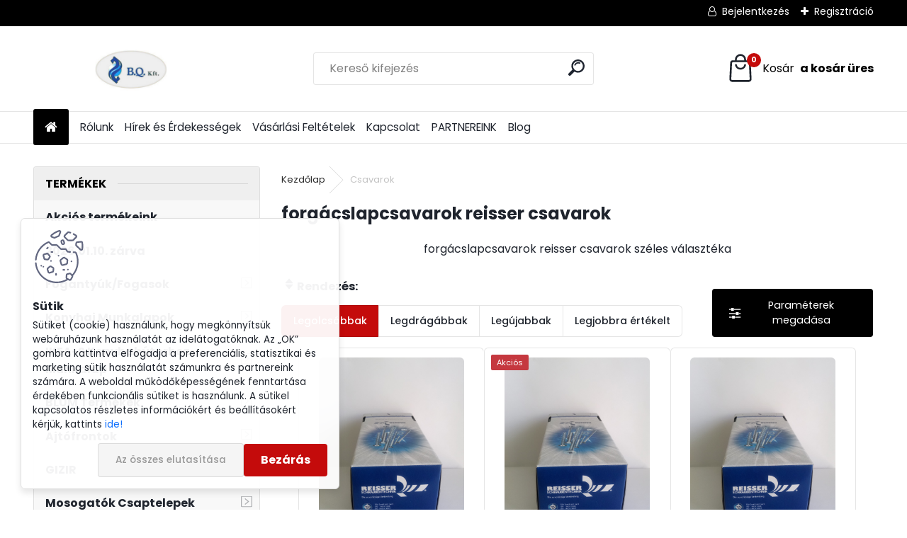

--- FILE ---
content_type: text/html; charset=utf-8
request_url: https://www.bqker.hu/Csavarok-c14_0_1.htm?sort=3&page=3&man=9
body_size: 32276
content:


        <!DOCTYPE html>
    <html xmlns:og="http://ogp.me/ns#" xmlns:fb="http://www.facebook.com/2008/fbml" lang="hu" class="tmpl__uranium">
      <head>
          <script>
              window.cookie_preferences = getCookieSettings('cookie_preferences');
              window.cookie_statistics = getCookieSettings('cookie_statistics');
              window.cookie_marketing = getCookieSettings('cookie_marketing');

              function getCookieSettings(cookie_name) {
                  if (document.cookie.length > 0)
                  {
                      cookie_start = document.cookie.indexOf(cookie_name + "=");
                      if (cookie_start != -1)
                      {
                          cookie_start = cookie_start + cookie_name.length + 1;
                          cookie_end = document.cookie.indexOf(";", cookie_start);
                          if (cookie_end == -1)
                          {
                              cookie_end = document.cookie.length;
                          }
                          return unescape(document.cookie.substring(cookie_start, cookie_end));
                      }
                  }
                  return false;
              }
          </script>
                    <script async src="https://www.googletagmanager.com/gtag/js?id=GTM-TJQ3HCC5"></script>
                            <script>
                    window.dataLayer = window.dataLayer || [];
                    function gtag(){dataLayer.push(arguments)};
                    gtag('consent', 'default', {
                        'ad_storage': String(window.cookie_marketing) !== 'false' ? 'granted' : 'denied',
                        'analytics_storage': String(window.cookie_statistics) !== 'false' ? 'granted' : 'denied',
                        'ad_personalization': String(window.cookie_statistics) !== 'false' ? 'granted' : 'denied',
                        'ad_user_data': String(window.cookie_statistics) !== 'false' ? 'granted' : 'denied'
                    });
                    dataLayer.push({
                        'event': 'default_consent'
                    });
                </script>
                    <script>(function(w,d,s,l,i){w[l]=w[l]||[];w[l].push({'gtm.start':
          new Date().getTime(),event:'gtm.js'});var f=d.getElementsByTagName(s)[0],
        j=d.createElement(s),dl=l!='dataLayer'?'&l='+l:'';j.async=true;j.src=
        'https://www.googletagmanager.com/gtm.js?id='+i+dl;f.parentNode.insertBefore(j,f);
      })(window,document,'script','dataLayer','GTM-GTM-TJQ3HCC5');
        window.dataLayer = window.dataLayer || [];
        window.dataLayer.push({
            event: 'eec.pageview',
            clientIP: '18.221.245.XX'
        });

    </script>
            <title>Forgácslapcsavar, csavar, reisser, forgácslapcsavarok bútor csavar</title>
        <script type="text/javascript">var action_unavailable='action_unavailable';var id_language = 'hu';var id_country_code = 'HU';var language_code = 'hu-HU';var path_request = '/request.php';var type_request = 'POST';var cache_break = "2511"; var enable_console_debug = false; var enable_logging_errors = false;var administration_id_language = 'hu';var administration_id_country_code = 'HU';</script>          <script type="text/javascript" src="//ajax.googleapis.com/ajax/libs/jquery/1.8.3/jquery.min.js"></script>
          <script type="text/javascript" src="//code.jquery.com/ui/1.12.1/jquery-ui.min.js" ></script>
                  <script src="/wa_script/js/jquery.hoverIntent.minified.js?_=2025-01-14-11-59" type="text/javascript"></script>
        <script type="text/javascript" src="/admin/jscripts/jquery.qtip.min.js?_=2025-01-14-11-59"></script>
                  <script src="/wa_script/js/jquery.selectBoxIt.min.js?_=2025-01-14-11-59" type="text/javascript"></script>
                  <script src="/wa_script/js/bs_overlay.js?_=2025-01-14-11-59" type="text/javascript"></script>
        <script src="/wa_script/js/bs_design.js?_=2025-01-14-11-59" type="text/javascript"></script>
        <script src="/admin/jscripts/wa_translation.js?_=2025-01-14-11-59" type="text/javascript"></script>
        <link rel="stylesheet" type="text/css" href="/css/jquery.selectBoxIt.wa_script.css?_=2025-01-14-11-59" media="screen, projection">
        <link rel="stylesheet" type="text/css" href="/css/jquery.qtip.lupa.css?_=2025-01-14-11-59">
        
                  <script src="/wa_script/js/jquery.colorbox-min.js?_=2025-01-14-11-59" type="text/javascript"></script>
          <link rel="stylesheet" type="text/css" href="/css/colorbox.css?_=2025-01-14-11-59">
          <script type="text/javascript">
            jQuery(document).ready(function() {
              (function() {
                function createGalleries(rel) {
                  var regex = new RegExp(rel + "\\[(\\d+)]"),
                      m, group = "g_" + rel, groupN;
                  $("a[rel*=" + rel + "]").each(function() {
                    m = regex.exec(this.getAttribute("rel"));
                    if(m) {
                      groupN = group + m[1];
                    } else {
                      groupN = group;
                    }
                    $(this).colorbox({
                      rel: groupN,
                      slideshow:false,
                       maxWidth: "85%",
                       maxHeight: "85%",
                       returnFocus: false
                    });
                  });
                }
                createGalleries("lytebox");
                createGalleries("lyteshow");
              })();
            });</script>
          <script type="text/javascript">
      function init_products_hovers()
      {
        jQuery(".product").hoverIntent({
          over: function(){
            jQuery(this).find(".icons_width_hack").animate({width: "130px"}, 300, function(){});
          } ,
          out: function(){
            jQuery(this).find(".icons_width_hack").animate({width: "10px"}, 300, function(){});
          },
          interval: 40
        });
      }
      jQuery(document).ready(function(){

        jQuery(".param select, .sorting select").selectBoxIt();

        jQuery(".productFooter").click(function()
        {
          var $product_detail_link = jQuery(this).parent().find("a:first");

          if($product_detail_link.length && $product_detail_link.attr("href"))
          {
            window.location.href = $product_detail_link.attr("href");
          }
        });
        init_products_hovers();
        
        ebar_details_visibility = {};
        ebar_details_visibility["user"] = false;
        ebar_details_visibility["basket"] = false;

        ebar_details_timer = {};
        ebar_details_timer["user"] = setTimeout(function(){},100);
        ebar_details_timer["basket"] = setTimeout(function(){},100);

        function ebar_set_show($caller)
        {
          var $box_name = $($caller).attr("id").split("_")[0];

          ebar_details_visibility["user"] = false;
          ebar_details_visibility["basket"] = false;

          ebar_details_visibility[$box_name] = true;

          resolve_ebar_set_visibility("user");
          resolve_ebar_set_visibility("basket");
        }

        function ebar_set_hide($caller)
        {
          var $box_name = $($caller).attr("id").split("_")[0];

          ebar_details_visibility[$box_name] = false;

          clearTimeout(ebar_details_timer[$box_name]);
          ebar_details_timer[$box_name] = setTimeout(function(){resolve_ebar_set_visibility($box_name);},300);
        }

        function resolve_ebar_set_visibility($box_name)
        {
          if(   ebar_details_visibility[$box_name]
             && jQuery("#"+$box_name+"_detail").is(":hidden"))
          {
            jQuery("#"+$box_name+"_detail").slideDown(300);
          }
          else if(   !ebar_details_visibility[$box_name]
                  && jQuery("#"+$box_name+"_detail").not(":hidden"))
          {
            jQuery("#"+$box_name+"_detail").slideUp(0, function() {
              $(this).css({overflow: ""});
            });
          }
        }

        
        jQuery("#user_icon, #basket_icon").hoverIntent({
          over: function(){
            ebar_set_show(this);
            
          } ,
          out: function(){
            ebar_set_hide(this);
          },
          interval: 40
        });
        
        jQuery("#user_icon").click(function(e)
        {
          if(jQuery(e.target).attr("id") == "user_icon")
          {
            window.location.href = "https://www.bqker.hu/bqker-hu/e-login/";
          }
        });

        jQuery("#basket_icon").click(function(e)
        {
          if(jQuery(e.target).attr("id") == "basket_icon")
          {
            window.location.href = "https://www.bqker.hu/bqker-hu/e-basket/";
          }
        });
      
      });
    </script>        <meta http-equiv="Content-language" content="hu">
        <meta http-equiv="Content-Type" content="text/html; charset=utf-8">
        <meta name="language" content="Hungary">
        <meta name="keywords" content="csavarok">
        <meta name="description" content="Forgácslapcsavar, csavar, reisser, forgácslapcsavarok bútor csavar">
        <meta name="revisit-after" content="1 Days">
        <meta name="distribution" content="global">
        <meta name="expires" content="never">
                  <meta name="expires" content="never">
                    <link rel="canonical" href="https://www.bqker.hu/Csavarok-c14_0_1.htm"/>
          <meta property="og:image" content="http://www.bqker.hu/fotky1884/design_setup/images/logo_Nevtelen-terv--4.png" />
<meta property="og:image:secure_url" content="https://www.bqker.hu/fotky1884/design_setup/images/logo_Nevtelen-terv--4.png" />
<meta property="og:image:type" content="image/jpeg" />

<meta name="google-site-verification" content="KgNlJY0-XSukLy-ZmpJ_TTYIWzf8-yK0GewfmAsXqnI"/>            <meta name="robots" content="index, follow">
                      <link href="//www.bqker.hu/fotky1884/flavicon2.png" rel="icon" type="image/png">
          <link rel="shortcut icon" type="image/png" href="//www.bqker.hu/fotky1884/flavicon2.png">
                  <link rel="stylesheet" type="text/css" href="/css/lang_dependent_css/lang_hu.css?_=2025-01-14-11-59" media="screen, projection">
                <link rel='stylesheet' type='text/css' href='/wa_script/js/styles.css?_=2025-01-14-11-59'>
        <script language='javascript' type='text/javascript' src='/wa_script/js/javascripts.js?_=2025-01-14-11-59'></script>
        <script language='javascript' type='text/javascript' src='/wa_script/js/check_tel.js?_=2025-01-14-11-59'></script>
          <script src="/assets/javascripts/buy_button.js?_=2025-01-14-11-59"></script>
            <script type="text/javascript" src="/wa_script/js/bs_user.js?_=2025-01-14-11-59"></script>
        <script type="text/javascript" src="/wa_script/js/bs_fce.js?_=2025-01-14-11-59"></script>
        <script type="text/javascript" src="/wa_script/js/bs_fixed_bar.js?_=2025-01-14-11-59"></script>
        <script type="text/javascript" src="/bohemiasoft/js/bs.js?_=2025-01-14-11-59"></script>
        <script src="/wa_script/js/jquery.number.min.js?_=2025-01-14-11-59" type="text/javascript"></script>
        <script type="text/javascript">
            BS.User.id = 1884;
            BS.User.domain = "bqker-hu";
            BS.User.is_responsive_layout = true;
            BS.User.max_search_query_length = 50;
            BS.User.max_autocomplete_words_count = 5;

            WA.Translation._autocompleter_ambiguous_query = ' A keresett szó túl gyakori. Kérjük, adjon meg több betűt vagy szót, vagy folytassa a keresést az űrlap elküldésével.';
            WA.Translation._autocompleter_no_results_found = ' Nincs találat a keresett kifejezésre.';
            WA.Translation._error = " Hiba";
            WA.Translation._success = " Siker";
            WA.Translation._warning = " Figyelem";
            WA.Translation._multiples_inc_notify = '<p class="multiples-warning"><strong>Rendelési mennyiség a #inc# többszöröse lehet.</strong><br><small> A rendelési mennyiséget ennek megfelelően növeltük meg.</small></p>';
            WA.Translation._shipping_change_selected = " Módosítás...";
            WA.Translation._shipping_deliver_to_address = "_shipping_deliver_to_address";

            BS.Design.template = {
              name: "uranium",
              is_selected: function(name) {
                if(Array.isArray(name)) {
                  return name.indexOf(this.name) > -1;
                } else {
                  return name === this.name;
                }
              }
            };
            BS.Design.isLayout3 = true;
            BS.Design.templates = {
              TEMPLATE_ARGON: "argon",TEMPLATE_NEON: "neon",TEMPLATE_CARBON: "carbon",TEMPLATE_XENON: "xenon",TEMPLATE_AURUM: "aurum",TEMPLATE_CUPRUM: "cuprum",TEMPLATE_ERBIUM: "erbium",TEMPLATE_CADMIUM: "cadmium",TEMPLATE_BARIUM: "barium",TEMPLATE_CHROMIUM: "chromium",TEMPLATE_SILICIUM: "silicium",TEMPLATE_IRIDIUM: "iridium",TEMPLATE_INDIUM: "indium",TEMPLATE_OXYGEN: "oxygen",TEMPLATE_HELIUM: "helium",TEMPLATE_FLUOR: "fluor",TEMPLATE_FERRUM: "ferrum",TEMPLATE_TERBIUM: "terbium",TEMPLATE_URANIUM: "uranium",TEMPLATE_ZINCUM: "zincum",TEMPLATE_CERIUM: "cerium",TEMPLATE_KRYPTON: "krypton",TEMPLATE_THORIUM: "thorium",TEMPLATE_ETHERUM: "etherum",TEMPLATE_KRYPTONIT: "kryptonit",TEMPLATE_TITANIUM: "titanium",TEMPLATE_PLATINUM: "platinum"            };
        </script>
        <!-- Getresponse Analytics -->
<script type="text/javascript" src="https://ga.getresponse.com/script/ga.js?grid=sBDcHWEFRcHkIAA%3D%3D" async></script>
<!-- End Getresponse Analytics -->

          <script src="/js/progress_button/modernizr.custom.js"></script>
                      <link rel="stylesheet" type="text/css" href="/bower_components/owl.carousel/dist/assets/owl.carousel.min.css" />
            <link rel="stylesheet" type="text/css" href="/bower_components/owl.carousel/dist/assets/owl.theme.default.min.css" />
            <script src="/bower_components/owl.carousel/dist/owl.carousel.min.js"></script>
                      <link rel="stylesheet" type="text/css" href="/bower_components/priority-nav/dist/priority-nav-core.css" />
            <script src="/bower_components/priority-nav/dist/priority-nav.js"></script>
                      <link rel="stylesheet" type="text/css" href="//static.bohemiasoft.com/jave/style.css?_=2025-01-14-11-59" media="screen">
                    <link rel="stylesheet" type="text/css" href="/css/font-awesome.4.7.0.min.css" media="screen">
          <link rel="stylesheet" type="text/css" href="/sablony/nove/uranium/uraniumred/css/product_var3.css?_=2025-01-14-11-59" media="screen">
          <style>
    :root {
        --primary: #C40B0B;
        --primary-dark: #940A0A;
        --secondary: #F8F8F8;
        --secondary-v2: #2D2D2D;
        --element-color: #1f242d;
        --stars: #ffcf15;
        --sale: #c91e1e;
        
        --empty-basket-text: " A kosár üres";
        --full-shopping-basket-text: "Kosár";
        --choose-delivery-method-text: "Válassz szállítási módot";
        --choose-payment-method-text: "Válassz fizetési módot";
        --free-price-text: "Ingyen";
        --continue-without-login-text: "Folytatás belépés nélkül";
        --summary-order-text: "Rendelés összegző";
        --cart-contents-text: "Kosár részletei";
        --in-login-text: "Belépés";
        --in-registration-text: "Regisztráció";
        --in-forgotten-pass-text: "Elfelejtett jelszó";
        --price-list-filter-text: "Árlista";
        --search-see-everything-text: "Összes mutatása";
        --discount-code-text: "Promóciós kód";
        --searched-cats-text: "Keresett kategóriák";
        --back-to-eshop-text: "Vissza a webshopba";
        --to-category-menu-text: "Kategóriák";
        --back-menu-text: "Vissza";
        --pagination-next-text: "Következő";
        --pagination-previous-text: "Előző";
        --cookies-files-text: "Sütik";
        --newsletter-button-text: "Feliratkozás";
        --newsletter-be-up-to-date-text: "Légy naprakész";
        --specify-params-text: "Paraméterek megadása";
        --article-tags-text: "Termék címke";
        --watch-product-text: "Termék megtekintés";
        --notfull-shopping-text: "Kosár";
        --notfull-basket-is-empty-text: " a kosár üres";
        --whole-blog-article-text: "A teljes cikk";
        --all-parameters-text: "Minden paraméter";
        --without-var-text: "ÁFA nélküli ár";
        --green: "#18c566";
        --primary-light: "#F2FCF8";
        --basket-content-text: " Kosár tartalma";
        --products-in-cat-text: " a kategóriában";
        --recalculate--text: "Újraszámolás";
        
    }
</style>
          <link rel="stylesheet"
                type="text/css"
                id="tpl-editor-stylesheet"
                href="/sablony/nove/uranium/uraniumred/css/colors.css?_=2025-01-14-11-59"
                media="screen">

          <meta name="viewport" content="width=device-width, initial-scale=1.0">
          <link rel="stylesheet" 
                   type="text/css" 
                   href="https://static.bohemiasoft.com/custom-css/uranium.css?_1765339066" 
                   media="screen"><style type="text/css">
               <!--#site_logo{
                  width: 275px;
                  height: 100px;
                  background-image: url('/fotky1884/design_setup/images/logo_Nevtelen-terv--4.png?cache_time=1740555733');
                  background-repeat: no-repeat;
                  
                }html body .myheader { 
          
          border: black;
          background-repeat: repeat;
          background-position: 0px 0px;
          
        }#page_background{
                  
                  background-repeat: repeat;
                  background-position: 0px 0px;
                  background-color: transparent;
                }.bgLupa{
                  padding: 0;
                  border: none;
                }
      /***pozadi nadpisu***/
      #left-box .title_left_eshop {
          background-color: #efefef!important;
      }
      /***pozadi kategorie - hover, active***/
      body #page .leftmenu2 ul li a:hover, body #page .leftmenu2 ul li.leftmenuAct a {
                  background-color:#efefef!important;
      }
      #left-box .leftmenu > ul > li:hover > a, html #page ul li.leftmenuAct a, #left-box ul li a:hover {
                  background-color:#efefef!important;
      }
      /***ramecek***/
      #left-box ul li a, #left-box .leftmenu > ul > li:hover > a, #left-box .leftmenuAct a, #left-box .leftmenu2 > ul > li:hover > a, #left-box .leftmenuAct a {
          border-color: #efefef!important;
        }

 :root { 
 }
-->
                </style>          <link rel="stylesheet" type="text/css" href="/fotky1884/design_setup/css/user_defined.css?_=1744032866" media="screen, projection">
                    <script type="text/javascript" src="/admin/jscripts/wa_dialogs.js?_=2025-01-14-11-59"></script>
            <script>
      $(document).ready(function() {
        if (getCookie('show_cookie_message' + '_1884_hu') != 'no') {
          if($('#cookies-agreement').attr('data-location') === '0')
          {
            $('.cookies-wrapper').css("top", "0px");
          }
          else
          {
            $('.cookies-wrapper').css("bottom", "0px");
          }
          $('.cookies-wrapper').show();
        }

        $('#cookies-notify__close').click(function() {
          setCookie('show_cookie_message' + '_1884_hu', 'no');
          $('#cookies-agreement').slideUp();
          $("#masterpage").attr("style", "");
          setCookie('cookie_preferences', 'true');
          setCookie('cookie_statistics', 'true');
          setCookie('cookie_marketing', 'true');
          window.cookie_preferences = true;
          window.cookie_statistics = true;
          window.cookie_marketing = true;
          if(typeof gtag === 'function') {
              gtag('consent', 'update', {
                  'ad_storage': 'granted',
                  'analytics_storage': 'granted',
                  'ad_user_data': 'granted',
                  'ad_personalization': 'granted'
              });
          }
         return false;
        });

        $("#cookies-notify__disagree").click(function(){
            save_preferences();
        });

        $('#cookies-notify__preferences-button-close').click(function(){
            var cookies_notify_preferences = $("#cookies-notify-checkbox__preferences").is(':checked');
            var cookies_notify_statistics = $("#cookies-notify-checkbox__statistics").is(':checked');
            var cookies_notify_marketing = $("#cookies-notify-checkbox__marketing").is(':checked');
            save_preferences(cookies_notify_preferences, cookies_notify_statistics, cookies_notify_marketing);
        });

        function save_preferences(preferences = false, statistics = false, marketing = false)
        {
            setCookie('show_cookie_message' + '_1884_hu', 'no');
            $('#cookies-agreement').slideUp();
            $("#masterpage").attr("style", "");
            setCookie('cookie_preferences', preferences);
            setCookie('cookie_statistics', statistics);
            setCookie('cookie_marketing', marketing);
            window.cookie_preferences = preferences;
            window.cookie_statistics = statistics;
            window.cookie_marketing = marketing;
            if(marketing && typeof gtag === 'function')
            {
                gtag('consent', 'update', {
                    'ad_storage': 'granted'
                });
            }
            if(statistics && typeof gtag === 'function')
            {
                gtag('consent', 'update', {
                    'analytics_storage': 'granted',
                    'ad_user_data': 'granted',
                    'ad_personalization': 'granted',
                });
            }
            if(marketing === false && BS && BS.seznamIdentity) {
                BS.seznamIdentity.clearIdentity();
            }
        }

        /**
         * @param {String} cookie_name
         * @returns {String}
         */
        function getCookie(cookie_name) {
          if (document.cookie.length > 0)
          {
            cookie_start = document.cookie.indexOf(cookie_name + "=");
            if (cookie_start != -1)
            {
              cookie_start = cookie_start + cookie_name.length + 1;
              cookie_end = document.cookie.indexOf(";", cookie_start);
              if (cookie_end == -1)
              {
                cookie_end = document.cookie.length;
              }
              return unescape(document.cookie.substring(cookie_start, cookie_end));
            }
          }
          return "";
        }
        
        /**
         * @param {String} cookie_name
         * @param {String} value
         */
        function setCookie(cookie_name, value) {
          var time = new Date();
          time.setTime(time.getTime() + 365*24*60*60*1000); // + 1 rok
          var expires = "expires="+time.toUTCString();
          document.cookie = cookie_name + "=" + escape(value) + "; " + expires + "; path=/";
        }
      });
    </script>
    <script async src="https://www.googletagmanager.com/gtag/js?id=AW-804639009"></script><script>
window.dataLayer = window.dataLayer || [];
function gtag(){dataLayer.push(arguments);}
gtag('js', new Date());
gtag('config', 'AW-804639009', { debug_mode: true });
</script><script>
               (function(i,s,o,g,r,a,m){i['GoogleAnalyticsObject']=r;i[r]=i[r]||function(){
               (i[r].q=i[r].q||[]).push(arguments)},i[r].l=1*new Date();a=s.createElement(o),
               m=s.getElementsByTagName(o)[0];a.async=1;a.src=g;m.parentNode.insertBefore(a,m)
               })(window,document,'script','//www.google-analytics.com/analytics.js','ga');
               ga('create', 'UA-148807057-1', 'auto');
               ga('require','displayfeatures');ga('send', 'pageview');ga('require', 'ec');
                </script><script type="text/javascript" src="/wa_script/js/ga_enhanced_helper.js"></script>        <script type="text/javascript" src="/wa_script/js/search_autocompleter.js?_=2025-01-14-11-59"></script>
              <script>
              WA.Translation._complete_specification = "Leírás";
              WA.Translation._dont_have_acc = "Még nincs fiókod? ";
              WA.Translation._have_acc = "Már van fiókod? ";
              WA.Translation._register_titanium = "Regisztrálj";
              WA.Translation._login_titanium = "Bejelentkezés ";
              WA.Translation._placeholder_voucher = "Kód beillesztése ide";
          </script>
                <script src="/wa_script/js/template/uranium/script.js?_=2025-01-14-11-59"></script>
                    <link rel="stylesheet" type="text/css" href="/assets/vendor/magnific-popup/magnific-popup.css" />
      <script src="/assets/vendor/magnific-popup/jquery.magnific-popup.js"></script>
      <script type="text/javascript">
        BS.env = {
          decPoint: ",",
          basketFloatEnabled: false        };
      </script>
      <script type="text/javascript" src="/node_modules/select2/dist/js/select2.min.js"></script>
      <script type="text/javascript" src="/node_modules/maximize-select2-height/maximize-select2-height.min.js"></script>
      <script type="text/javascript">
        (function() {
          $.fn.select2.defaults.set("language", {
            noResults: function() {return " Nincs találat."},
            inputTooShort: function(o) {
              var n = o.minimum - o.input.length;
              return "_input_too_short".replace("#N#", n);
            }
          });
          $.fn.select2.defaults.set("width", "100%")
        })();

      </script>
      <link type="text/css" rel="stylesheet" href="/node_modules/select2/dist/css/select2.min.css" />
      <script type="text/javascript" src="/wa_script/js/countdown_timer.js?_=2025-01-14-11-59"></script>
      <script type="text/javascript" src="/wa_script/js/app.js?_=2025-01-14-11-59"></script>
      <script type="text/javascript" src="/node_modules/jquery-validation/dist/jquery.validate.min.js"></script>

                <link rel="stylesheet" type="text/css" href="/fotky1884/design_setup/css/__style.css?_=1744032846" />
          
          </head>
          <script type="text/javascript">
        var fb_pixel = 'active';
      </script>
      <script type="text/javascript" src="/wa_script/js/fb_pixel_func.js"></script>
      <script>add_to_cart_default_basket_settings();</script>  <body class="lang-hu layout3 not-home page-category page-category-14 basket-empty slider_available template-slider-custom vat-payer-y alternative-currency-n" >
      <!-- Google Tag Manager (noscript) end -->
    <noscript><iframe src="https://www.googletagmanager.com/ns.html?id=GTM-GTM-TJQ3HCC5"
                      height="0" width="0" style="display:none;visibility:hidden"></iframe></noscript>
    <!-- End Google Tag Manager (noscript) -->
      <script>gtag("event", "page_view", {
    "ecomm_pagetype": "category",
    "send_to": "AW-804639009"
});
</script>    <a name="topweb"></a>
            <div id="cookies-agreement" class="cookies-wrapper" data-location="1"
         >
      <div class="cookies-notify-background"></div>
      <div class="cookies-notify" style="display:block!important;">
        <div class="cookies-notify__bar">
          <div class="cookies-notify__bar1">
            <div class="cookies-notify__text"
                                 >
                Sütiket (cookie) használunk, hogy megkönnyítsük webáruházunk használatát az idelátogatóknak. Az „OK” gombra kattintva elfogadja a preferenciális, statisztikai és marketing sütik használatát számunkra és partnereink számára. A weboldal működőképességének fenntartása érdekében funkcionális sütiket is használunk. A sütikel kapcsolatos részletes információkért és beállításokért kérjük, kattints <span class="cookies-notify__detail_button">ide!</span>            </div>
            <div class="cookies-notify__button">
                <a href="#" id="cookies-notify__disagree" class="secondary-btn"
                   style="color: #000000;
                           background-color: #c8c8c8;
                           opacity: 1"
                >Az összes elutasítása</a>
              <a href="#" id="cookies-notify__close"
                 style="color: #000000;
                        background-color: #c8c8c8;
                        opacity: 1"
                >Bezárás</a>
            </div>
          </div>
                        <div class="cookies-notify__detail_box hidden"
                             >
                <div id="cookies-nofify__close_detail">Bezárás</div>
                <div>
                    <br />
                    <b>Mik azok a cookie-k?</b><br />
                    <span>A cookie-k rövid szöveges információk, amelyeket az Ön böngészője tárol. Ezeket az információkat minden weboldal használja, és az oldalak böngészése során cookie-kat tárolnak. Partneri szkriptek segítségével, amelyeket az oldalak használhatnak (például a Google Analytics</span><br /><br />
                    <b>Hogyan állítható be a webhely működése a cookie-kkal?</b><br />
                    <span>Bár javasoljuk, hogy engedélyezze az összes cookie típus használatát, a webhely működését ezekkel a saját preferenciáinak megfelelően állíthatja be az alábbi checkboxok segítségével. A cookie-k kezelésének jóváhagyása után döntését megváltoztathatja a cookie-k törlésével vagy szerkesztésével közvetlenül a böngészője beállításaiban. A cookie-k törlésére vonatkozó részletes információkat a böngészője súgójában talál.</span>
                </div>
                <div class="cookies-notify__checkboxes"
                                    >
                    <div class="checkbox-custom checkbox-default cookies-notify__checkbox">
                        <input type="checkbox" id="cookies-notify-checkbox__functional" checked disabled />
                        <label for="cookies-notify-checkbox__functional" class="cookies-notify__checkbox_label">Szükséges</label>
                    </div>
                    <div class="checkbox-custom checkbox-default cookies-notify__checkbox">
                        <input type="checkbox" id="cookies-notify-checkbox__preferences" checked />
                        <label for="cookies-notify-checkbox__preferences" class="cookies-notify__checkbox_label">Preferenciális</label>
                    </div>
                    <div class="checkbox-custom checkbox-default cookies-notify__checkbox">
                        <input type="checkbox" id="cookies-notify-checkbox__statistics" checked />
                        <label for="cookies-notify-checkbox__statistics" class="cookies-notify__checkbox_label">Statisztikai</label>
                    </div>
                    <div class="checkbox-custom checkbox-default cookies-notify__checkbox">
                        <input type="checkbox" id="cookies-notify-checkbox__marketing" checked />
                        <label for="cookies-notify-checkbox__marketing" class="cookies-notify__checkbox_label">Marketing</label>
                    </div>
                </div>
                <div id="cookies-notify__cookie_types">
                    <div class="cookies-notify__cookie_type cookie-active" data-type="functional">
                        Szükséges (13)
                    </div>
                    <div class="cookies-notify__cookie_type" data-type="preferences">
                        Preferenciális (1)
                    </div>
                    <div class="cookies-notify__cookie_type" data-type="statistics">
                        Statisztikai (15)
                    </div>
                    <div class="cookies-notify__cookie_type" data-type="marketing">
                        Marketing (14)
                    </div>
                    <div class="cookies-notify__cookie_type" data-type="unclassified">
                        Nem besorolt (7)
                    </div>
                </div>
                <div id="cookies-notify__cookie_detail">
                    <div class="cookie-notify__cookie_description">
                        <span id="cookie-notify__description_functional" class="cookie_description_active">Ezek az információk elengedhetetlenek a weboldal megfelelő működéséhez, például az áruk kosárba helyezéséhez, a kitöltött adatok mentéséhez vagy az ügyfélszekcióba való bejelentkezéshez.</span>
                        <span id="cookie-notify__description_preferences" class="hidden">Ezek a cookie-k lehetővé teszik az oldal viselkedésének vagy megjelenésének az Ön igényei szerinti testreszabását, például a nyelvválasztást.</span>
                        <span id="cookie-notify__description_statistics" class="hidden">Ezeknek a cookie-knak köszönhetően a webhely tulajdonosai és fejlesztői jobban megérthetik a felhasználók viselkedését, és úgy fejleszthetik az oldalt, hogy az a lehető leginkább felhasználóbarát legyen. Így Ön a lehető leggyorsabban megtalálja a keresett terméket, vagy a lehető legegyszerűbben vásárolja meg azt.</span>
                        <span id="cookie-notify__description_marketing" class="hidden">Ezek az információk lehetővé teszik az ajánlatok személyre szabott megjelenítését az Ön számára a korábbi oldalak és ajánlatok böngészési tapasztalatainak köszönhetően.</span>
                        <span id="cookie-notify__description_unclassified" class="hidden">Ezek a cookie-k egyelőre nincsenek külön kategóriába sorolva.</span>
                    </div>
                    <style>
                        #cookies-notify__cookie_detail_table td
                        {
                            color: #ffffff                        }
                    </style>
                    <table class="table" id="cookies-notify__cookie_detail_table">
                        <thead>
                            <tr>
                                <th>Név</th>
                                <th>Cél</th>
                                <th>Lejárat</th>
                            </tr>
                        </thead>
                        <tbody>
                                                    <tr>
                                <td>show_cookie_message</td>
                                <td>Ukládá informaci o potřebě zobrazení cookie lišty</td>
                                <td>1 year</td>
                            </tr>
                                                        <tr>
                                <td>__zlcmid</td>
                                <td>This Cookie is used to store the visitor’s identity across visits and the visitor’s preference to disable our live chat feature.</td>
                                <td>1 year</td>
                            </tr>
                                                        <tr>
                                <td>__cfruid</td>
                                <td>This cookie is a part of the services provided by Cloudflare - Including load-balancing, deliverance of website content and serving DNS connection for website operators.</td>
                                <td>session</td>
                            </tr>
                                                        <tr>
                                <td>_auth</td>
                                <td>Ensures visitor browsing-security by preventing cross-site request forgery. This cookie is essential for the security of the website and visitor.</td>
                                <td>1 year</td>
                            </tr>
                                                        <tr>
                                <td>csrftoken</td>
                                <td>Helps prevent Cross-Site Request Forgery (CSRF) attacks.</td>
                                <td>1 year</td>
                            </tr>
                                                        <tr>
                                <td>PHPSESSID</td>
                                <td>Preserves user session state across page requests.</td>
                                <td>session</td>
                            </tr>
                                                        <tr>
                                <td>rc::a</td>
                                <td>This cookie is used to distinguish between humans and bots. This is beneficial for the website, in order to
make valid reports on the use of their website.</td>
                                <td>persistent</td>
                            </tr>
                                                        <tr>
                                <td>rc::c</td>
                                <td>This cookie is used to distinguish between humans and bots.</td>
                                <td>session</td>
                            </tr>
                                                        <tr>
                                <td>AWSALBCORS</td>
                                <td>Registers which server-cluster is serving the visitor. This is used in context with load balancing, in order to optimize user experience.</td>
                                <td>6 days</td>
                            </tr>
                                                        <tr>
                                <td>18plus_allow_access#</td>
                                <td></td>
                                <td>unknown</td>
                            </tr>
                                                        <tr>
                                <td>18plus_cat#</td>
                                <td></td>
                                <td>unknown</td>
                            </tr>
                                                        <tr>
                                <td>bs_slide_menu</td>
                                <td></td>
                                <td>unknown</td>
                            </tr>
                                                        <tr>
                                <td>left_menu</td>
                                <td></td>
                                <td>unknown</td>
                            </tr>
                                                    </tbody>
                    </table>
                    <div class="cookies-notify__button">
                        <a href="#" id="cookies-notify__preferences-button-close"
                           style="color: #000000;
                                background-color: #c8c8c8;
                                opacity: 1">
                            Beállítások mentése                        </a>
                    </div>
                </div>
            </div>
                    </div>
      </div>
    </div>
    
  <div id="responsive_layout_large"></div><div id="page">      <div class="top-bar" id="topBar">
                  <div class="top-bar-content">
            <p><span style="color: #ff0000; font-size: 18px;"></span></p>
<p data-start="111" data-end="349" class="">          </div>
                    <div class="top-bar-login">
                          <span class="user-login"><a href="/bqker-hu/e-login">Bejelentkezés</a></span>
              <span class="user-register"><a href="/bqker-hu/e-register">Regisztráció</a></span>
                        </div>
                        </div>
          <script type="text/javascript">
      var responsive_articlemenu_name = ' Menü';
      var responsive_eshopmenu_name = ' Termékek';
    </script>
        <link rel="stylesheet" type="text/css" href="/css/masterslider.css?_=2025-01-14-11-59" media="screen, projection">
    <script type="text/javascript" src="/js/masterslider.min.js"></script>
    <div class="myheader">
            <!--[if IE 6]>
    <style>
    #main-menu ul ul{visibility:visible;}
    </style>
    <![endif]-->

    
    <div id="new_top_menu"><!-- TOPMENU -->
            <div id="new_template_row" class="">
                 <ul>
            <li class="eshop-menu-home">
              <a href="//www.bqker.hu" class="top_parent_act" aria-label="Homepage">
                              </a>
            </li>
          </ul>
          
<ul><li class="eshop-menu-3 eshop-menu-order-1 eshop-menu-odd"><a href="/Rolunk-a3_0.htm"  class="top_parent">Rólunk</a>
</li></ul>
<ul><li class="eshop-menu-14 eshop-menu-order-2 eshop-menu-even"><a href="/Hirek-es-Erdekessegek-a14_0.htm"  class="top_parent">Hírek és Érdekességek</a>
</li></ul>
<ul><li class="eshop-menu-13 eshop-menu-order-3 eshop-menu-odd"><a href="/Vasarlasi-Feltetelek-a13_0.htm"  class="top_parent">Vásárlási Feltételek </a>
</li></ul>
<ul><li class="eshop-menu-7 eshop-menu-order-4 eshop-menu-even"><a href="/Kapcsolat-a7_0.htm"  class="top_parent">Kapcsolat</a>
</li></ul>
<ul><li class="eshop-menu-2 eshop-menu-order-5 eshop-menu-odd"><a href="/PARTNEREINK-a2_0.htm"  class="top_parent">PARTNEREINK</a>
</li></ul>          <ul>
            <li class="eshop-menu-blog">
              <a href="//www.bqker.hu/blog" class="top_parent">
                Blog              </a>
            </li>
          </ul>
              </div>
    </div><!-- END TOPMENU -->
            <div class="navigate_bar">
            <div class="logo-wrapper">
            <a id="site_logo" href="//www.bqker.hu" class="mylogo" aria-label="Logo"></a>
    </div>
                <div id="search">
      <form name="search" id="searchForm" action="/search-engine.htm" method="GET" enctype="multipart/form-data">
        <label for="q" class="title_left2"> Hľadanie</label>
        <p>
          <input name="slovo" type="text" class="inputBox" id="q" placeholder=" Kereső kifejezés" maxlength="50">
          
          <input type="hidden" id="source_service" value="www.eshop-gyorsan.hu">
        </p>
        <div class="wrapper_search_submit">
          <input type="submit" class="search_submit" aria-label="search" name="search_submit" value="">
        </div>
        <div id="search_setup_area">
          <input id="hledatjak2" checked="checked" type="radio" name="hledatjak" value="2">
          <label for="hledatjak2">Termékek keresése</label>
          <br />
          <input id="hledatjak1"  type="radio" name="hledatjak" value="1">
          <label for="hledatjak1">Cikkek keresése</label>
                    <script type="text/javascript">
            function resolve_search_mode_visibility()
            {
              if (jQuery('form[name=search] input').is(':focus'))
              {
                if (jQuery('#search_setup_area').is(':hidden'))
                {
                  jQuery('#search_setup_area').slideDown(400);
                }
              }
              else
              {
                if (jQuery('#search_setup_area').not(':hidden'))
                {
                  jQuery('#search_setup_area').slideUp(400);
                }
              }
            }

            $('form[name=search] input').click(function() {
              this.focus();
            });

            jQuery('form[name=search] input')
                .focus(function() {
                  resolve_search_mode_visibility();
                })
                .blur(function() {
                  setTimeout(function() {
                    resolve_search_mode_visibility();
                  }, 1000);
                });

          </script>
                  </div>
      </form>
    </div>
            
  <div id="ebar" class="" >        <div id="basket_icon" >
            <div id="basket_detail">
                <div id="basket_arrow_tag"></div>
                <div id="basket_content_tag">
                    <a id="quantity_tag" href="/bqker-hu/e-basket" rel="nofollow" class="elink"><span class="quantity_count">0</span>
                    <span class="basket_empty"> A kosár <span class="bold">üres</span>.</span></a>                </div>
            </div>
        </div>
                </div>      </div>
          </div>
    <div id="page_background">      <div class="hack-box"><!-- HACK MIN WIDTH FOR IE 5, 5.5, 6  -->
                  <div id="masterpage" style="margin-bottom:95px;"><!-- MASTER PAGE -->
              <div id="header">          </div><!-- END HEADER -->
                    <div id="aroundpage"><!-- AROUND PAGE -->
            <div class="extra-menu-wrapper">
      <!-- LEFT BOX -->
      <div id="left-box">
              <div class="menu-typ-2" id="left_eshop">
                <p class="title_left_eshop">TERMÉKEK</p>
          
        <div id="inleft_eshop">
          <div class="leftmenu">
                <ul class="root-eshop-menu">
            <li class="new-tmpl-home-button">
        <a href="//www.bqker.hu">
          <i class="fa fa-home" aria-hidden="true"></i>
        </a>
      </li>
              <li class="leftmenuDef category-menu-55 category-menu-order-1 category-menu-odd remove_point">
          <a href="/Akcios-termekeink-c55_0_1.htm">            <strong>
              Akciós termékeink            </strong>
            </a>        </li>

                <li class="leftmenuDef category-menu-58 category-menu-order-2 category-menu-even remove_point">
          <a href="/2026-01-10-zarva-c58_0_1.htm">            <strong>
              2026.01.10. zárva            </strong>
            </a>        </li>

                <li class="sub leftmenuDef category-menu-12 category-menu-order-3 category-menu-odd remove_point">
          <a href="/Fogantyuk-Fogasok-c12_0_1.htm">            <strong>
              Fogantyúk/Fogasok            </strong>
                  <!--[if IE 7]><!--></a><!--<![endif]-->
      <!--[if lte IE 6]><table><tr><td><![endif]-->
          <ul class="eshop-submenu level-2">
            <li class="new-tmpl-home-button">
        <a href="//">
          <i class="fa fa-home" aria-hidden="true"></i>
        </a>
      </li>
              <li class="leftmenuDef category-submenu-166 masonry_item remove_point">
          <a href="/Fogas-c12_166_2.htm">            <strong>
              Fogas            </strong>
            </a>        </li>

                <li class="leftmenuDef category-submenu-511 masonry_item remove_point">
          <a href="/GOLA-VELLO-profil-c12_511_2.htm">            <strong>
              GOLA - VELLO profil            </strong>
            </a>        </li>

                <li class="leftmenuDef category-submenu-175 masonry_item remove_point">
          <a href="/Gyerekbutor-fogantyuk-c12_175_2.htm">            <strong>
              Gyerekbútor fogantyúk            </strong>
            </a>        </li>

                <li class="leftmenuDef category-submenu-328 masonry_item remove_point">
          <a href="/Elfogantyuk-c12_328_2.htm">            <strong>
              Élfogantyúk            </strong>
            </a>        </li>

                <li class="leftmenuDef category-submenu-326 masonry_item remove_point">
          <a href="/Kristaly-fogantyuk-c12_326_2.htm">            <strong>
              Kristály fogantyúk            </strong>
            </a>        </li>

                <li class="leftmenuDef category-submenu-327 masonry_item remove_point">
          <a href="/Szalfogantyu-c12_327_2.htm">            <strong>
              Szálfogantyú            </strong>
            </a>        </li>

                <li class="leftmenuDef category-submenu-185 masonry_item remove_point">
          <a href="/Toloajto-Sullyesztett-fogantyu-c12_185_2.htm">            <strong>
              Tolóajtó/Süllyesztett fogantyú            </strong>
            </a>        </li>

                <li class="leftmenuDef category-submenu-100 masonry_item remove_point">
          <a href="/Egyeb-fogantyuk-c12_100_2.htm">            <strong>
              Egyéb fogantyúk            </strong>
            </a>        </li>

                <li class="leftmenuDef category-submenu-187 masonry_item remove_point">
          <a href="/Gombfogantyuk-c12_187_2.htm">            <strong>
              Gombfogantyúk            </strong>
            </a>        </li>

                <li class="leftmenuDef category-submenu-512 masonry_item remove_point">
          <a href="/Akcios-fogantyuk-c12_512_2.htm">            <strong>
              Akciós fogantyúk            </strong>
            </a>        </li>

            </ul>
      <style>
        #left-box .remove_point a::before
        {
          display: none;
        }
      </style>
          <!--[if lte IE 6]></td></tr></table></a><![endif]-->
      </a>        </li>

                <li class="sub leftmenuDef category-menu-2 category-menu-order-4 category-menu-even remove_point">
          <a href="/Konyhai-Munkalapok-c2_0_1.htm">            <strong>
              Konyhai Munkalapok            </strong>
                  <!--[if IE 7]><!--></a><!--<![endif]-->
      <!--[if lte IE 6]><table><tr><td><![endif]-->
          <ul class="eshop-submenu level-2">
            <li class="new-tmpl-home-button">
        <a href="//">
          <i class="fa fa-home" aria-hidden="true"></i>
        </a>
      </li>
              <li class="leftmenuDef category-submenu-4 masonry_item remove_point">
          <a href="/KRONO-munkalapok-c2_4_2.htm">            <strong>
              KRONO munkalapok            </strong>
            </a>        </li>

                <li class="leftmenuDef category-submenu-5 masonry_item remove_point">
          <a href="/FALCO-munkalapok-c2_5_2.htm">            <strong>
              FALCO munkalapok            </strong>
            </a>        </li>

                <li class="leftmenuDef category-submenu-409 masonry_item remove_point">
          <a href="/Konyhai-hatfal-c2_409_2.htm">            <strong>
              Konyhai hátfal            </strong>
            </a>        </li>

                <li class="leftmenuDef category-submenu-539 masonry_item remove_point">
          <a href="/Asztallap-c2_539_2.htm">            <strong>
              Asztallap            </strong>
            </a>        </li>

            </ul>
      <style>
        #left-box .remove_point a::before
        {
          display: none;
        }
      </style>
          <!--[if lte IE 6]></td></tr></table></a><![endif]-->
      </a>        </li>

                <li class="sub leftmenuDef category-menu-50 category-menu-order-5 category-menu-odd remove_point">
          <a href="/IKEA-S-Konyhabutorhoz-Munkalap-c50_0_1.htm">            <strong>
              IKEA-S Konyhabútorhoz Munkalap            </strong>
                  <!--[if IE 7]><!--></a><!--<![endif]-->
      <!--[if lte IE 6]><table><tr><td><![endif]-->
          <ul class="eshop-submenu level-2">
            <li class="new-tmpl-home-button">
        <a href="//">
          <i class="fa fa-home" aria-hidden="true"></i>
        </a>
      </li>
              <li class="leftmenuDef category-submenu-535 masonry_item remove_point">
          <a href="/Munkalap-c50_535_2.htm">            <strong>
              Munkalap            </strong>
            </a>        </li>

                <li class="leftmenuDef category-submenu-536 masonry_item remove_point">
          <a href="/Asztallap-c50_536_2.htm">            <strong>
              Asztallap            </strong>
            </a>        </li>

                <li class="leftmenuDef category-submenu-537 masonry_item remove_point">
          <a href="/Konyhai-hatfal-c50_537_2.htm">            <strong>
              Konyhai hátfal            </strong>
            </a>        </li>

                <li class="leftmenuDef category-submenu-538 masonry_item remove_point">
          <a href="/Elzaro-c50_538_2.htm">            <strong>
              Élzáró            </strong>
            </a>        </li>

            </ul>
      <style>
        #left-box .remove_point a::before
        {
          display: none;
        }
      </style>
          <!--[if lte IE 6]></td></tr></table></a><![endif]-->
      </a>        </li>

                <li class="sub leftmenuDef category-menu-42 category-menu-order-6 category-menu-even remove_point">
          <a href="/BLUM-Termekek-c42_0_1.htm">            <strong>
              BLUM Termékek            </strong>
                  <!--[if IE 7]><!--></a><!--<![endif]-->
      <!--[if lte IE 6]><table><tr><td><![endif]-->
          <ul class="eshop-submenu level-2">
            <li class="new-tmpl-home-button">
        <a href="//">
          <i class="fa fa-home" aria-hidden="true"></i>
        </a>
      </li>
              <li class="leftmenuDef category-submenu-548 masonry_item remove_point">
          <a href="/BLUM-sablonok-c42_548_2.htm">            <strong>
              BLUM sablonok            </strong>
            </a>        </li>

                <li class="sub leftmenuDef category-submenu-337 masonry_item remove_point">
          <a href="/BLUM-Fiokrendszerek-c42_337_2.htm">            <strong>
              BLUM Fiókrendszerek            </strong>
                  <!--[if IE 7]><!--></a><!--<![endif]-->
      <!--[if lte IE 6]><table><tr><td><![endif]-->
          <ul class="eshop-submenu level-3">
            <li class="new-tmpl-home-button">
        <a href="//">
          <i class="fa fa-home" aria-hidden="true"></i>
        </a>
      </li>
              <li class="sub leftmenuDef category-submenu-340 remove_point">
          <a href="/TANDEMBOX-Antaro-c42_340_3.htm">            <strong>
              TANDEMBOX Antaro            </strong>
                  <!--[if IE 7]><!--></a><!--<![endif]-->
      <!--[if lte IE 6]><table><tr><td><![endif]-->
          <ul class="eshop-submenu level-4">
            <li class="new-tmpl-home-button">
        <a href="//">
          <i class="fa fa-home" aria-hidden="true"></i>
        </a>
      </li>
              <li class="leftmenuDef category-submenu-342 remove_point">
          <a href="/Korpuszsinek-c42_342_4.htm">            <strong>
              Korpuszsínek            </strong>
            </a>        </li>

                <li class="leftmenuDef category-submenu-341 remove_point">
          <a href="/Kavak-c42_341_4.htm">            <strong>
              Kávák            </strong>
            </a>        </li>

                <li class="leftmenuDef category-submenu-343 remove_point">
          <a href="/Fa-Hatfal-Rogzito-c42_343_4.htm">            <strong>
              Fa Hátfal Rögzítő            </strong>
            </a>        </li>

                <li class="leftmenuDef category-submenu-366 remove_point">
          <a href="/Elolaprogzitok-c42_366_4.htm">            <strong>
              Előlaprögzítők            </strong>
            </a>        </li>

                <li class="leftmenuDef category-submenu-369 remove_point">
          <a href="/Hosszanti-Korlat-c42_369_4.htm">            <strong>
              Hosszanti Korlát            </strong>
            </a>        </li>

                <li class="leftmenuDef category-submenu-370 remove_point">
          <a href="/Keresztkorlat-c42_370_4.htm">            <strong>
              Keresztkorlát            </strong>
            </a>        </li>

                <li class="leftmenuDef category-submenu-371 remove_point">
          <a href="/Magasito-Korlat-Tarto-c42_371_4.htm">            <strong>
              Magasító Korlát Tartó            </strong>
            </a>        </li>

                <li class="leftmenuDef category-submenu-372 remove_point">
          <a href="/Elolapok-c42_372_4.htm">            <strong>
              Előlapok            </strong>
            </a>        </li>

                <li class="leftmenuDef category-submenu-373 remove_point">
          <a href="/Takarosapkak-c42_373_4.htm">            <strong>
              Takarósapkák            </strong>
            </a>        </li>

                <li class="leftmenuDef category-submenu-410 remove_point">
          <a href="/Tartozekok-c42_410_4.htm">            <strong>
              Tartozékok            </strong>
            </a>        </li>

            </ul>
      <style>
        #left-box .remove_point a::before
        {
          display: none;
        }
      </style>
          <!--[if lte IE 6]></td></tr></table></a><![endif]-->
      </a>        </li>

                <li class="sub leftmenuDef category-submenu-339 remove_point">
          <a href="/METABOX-c42_339_3.htm">            <strong>
              METABOX            </strong>
                  <!--[if IE 7]><!--></a><!--<![endif]-->
      <!--[if lte IE 6]><table><tr><td><![endif]-->
          <ul class="eshop-submenu level-4">
            <li class="new-tmpl-home-button">
        <a href="//">
          <i class="fa fa-home" aria-hidden="true"></i>
        </a>
      </li>
              <li class="leftmenuDef category-submenu-374 remove_point">
          <a href="/Garniturak-c42_374_4.htm">            <strong>
              Garnitúrák            </strong>
            </a>        </li>

                <li class="leftmenuDef category-submenu-375 remove_point">
          <a href="/Elolaprogzitok-c42_375_4.htm">            <strong>
              Előlaprögzítők            </strong>
            </a>        </li>

                <li class="leftmenuDef category-submenu-376 remove_point">
          <a href="/Hosszanti-Korlat-c42_376_4.htm">            <strong>
              Hosszanti Korlát            </strong>
            </a>        </li>

                <li class="leftmenuDef category-submenu-379 remove_point">
          <a href="/Takarosapkak-c42_379_4.htm">            <strong>
              Takarósapkák            </strong>
            </a>        </li>

                <li class="leftmenuDef category-submenu-411 remove_point">
          <a href="/Tartozekok-c42_411_4.htm">            <strong>
              Tartozékok            </strong>
            </a>        </li>

            </ul>
      <style>
        #left-box .remove_point a::before
        {
          display: none;
        }
      </style>
          <!--[if lte IE 6]></td></tr></table></a><![endif]-->
      </a>        </li>

                <li class="sub leftmenuDef category-submenu-515 remove_point">
          <a href="/MERIVOBOX-c42_515_3.htm">            <strong>
              MERIVOBOX            </strong>
                  <!--[if IE 7]><!--></a><!--<![endif]-->
      <!--[if lte IE 6]><table><tr><td><![endif]-->
          <ul class="eshop-submenu level-4">
            <li class="new-tmpl-home-button">
        <a href="//">
          <i class="fa fa-home" aria-hidden="true"></i>
        </a>
      </li>
              <li class="leftmenuDef category-submenu-516 remove_point">
          <a href="/MERIVOBOX-Korpuszsinek-c42_516_4.htm">            <strong>
              MERIVOBOX Korpuszsínek            </strong>
            </a>        </li>

                <li class="leftmenuDef category-submenu-517 remove_point">
          <a href="/MERIVOBOX-Kava-c42_517_4.htm">            <strong>
              MERIVOBOX Káva            </strong>
            </a>        </li>

                <li class="leftmenuDef category-submenu-518 remove_point">
          <a href="/MERIVOBOX-Elolaprogzitok-c42_518_4.htm">            <strong>
              MERIVOBOX Előlaprögzítők            </strong>
            </a>        </li>

                <li class="leftmenuDef category-submenu-519 remove_point">
          <a href="/MERIVOBOX-Fiokmagasito-elol-c42_519_4.htm">            <strong>
              MERIVOBOX Fiókmagasító elől            </strong>
            </a>        </li>

                <li class="leftmenuDef category-submenu-520 remove_point">
          <a href="/MERIVOBOX-Fiokmagasito-oldalt-c42_520_4.htm">            <strong>
              MERIVOBOX Fiókmagasító oldalt            </strong>
            </a>        </li>

                <li class="leftmenuDef category-submenu-521 remove_point">
          <a href="/MERIVOBOX-Fa-hatfalrogzito-c42_521_4.htm">            <strong>
              MERIVOBOX Fa hátfalrögzítő            </strong>
            </a>        </li>

                <li class="leftmenuDef category-submenu-522 remove_point">
          <a href="/MERIVOBOX-Hosszanti-korlat-c42_522_4.htm">            <strong>
              MERIVOBOX Hosszanti korlát            </strong>
            </a>        </li>

                <li class="leftmenuDef category-submenu-523 remove_point">
          <a href="/MERIVOBOX-Keresztkorlat-c42_523_4.htm">            <strong>
              MERIVOBOX Keresztkorlát            </strong>
            </a>        </li>

                <li class="leftmenuDef category-submenu-524 remove_point">
          <a href="/MERIVOBOX-Magasito-korlattarto-c42_524_4.htm">            <strong>
              MERIVOBOX Magasító korláttartó            </strong>
            </a>        </li>

                <li class="leftmenuDef category-submenu-525 remove_point">
          <a href="/MERIVOBOX-Elolaptarto-c42_525_4.htm">            <strong>
              MERIVOBOX Előlaptartó            </strong>
            </a>        </li>

                <li class="leftmenuDef category-submenu-526 remove_point">
          <a href="/MERIVOBOX-Elolapok-c42_526_4.htm">            <strong>
              MERIVOBOX Előlapok            </strong>
            </a>        </li>

                <li class="leftmenuDef category-submenu-527 remove_point">
          <a href="/MERIVOBOX-BOXCOVER-c42_527_4.htm">            <strong>
              MERIVOBOX BOXCOVER            </strong>
            </a>        </li>

                <li class="leftmenuDef category-submenu-528 remove_point">
          <a href="/MERIVOBOX-BOXCAP-c42_528_4.htm">            <strong>
              MERIVOBOX BOXCAP            </strong>
            </a>        </li>

                <li class="leftmenuDef category-submenu-529 remove_point">
          <a href="/MERIVOBOX-Takarosapka-belul-c42_529_4.htm">            <strong>
              MERIVOBOX Takarósapka belül            </strong>
            </a>        </li>

                <li class="leftmenuDef category-submenu-530 remove_point">
          <a href="/MERIVOBOX-Tartozekok-c42_530_4.htm">            <strong>
              MERIVOBOX Tartozékok            </strong>
            </a>        </li>

            </ul>
      <style>
        #left-box .remove_point a::before
        {
          display: none;
        }
      </style>
          <!--[if lte IE 6]></td></tr></table></a><![endif]-->
      </a>        </li>

                <li class="sub leftmenuDef category-submenu-365 remove_point">
          <a href="/TIP-ON-BLUMOTION-TANDEMBOX-c42_365_3.htm">            <strong>
              TIP-ON BLUMOTION TANDEMBOX             </strong>
                  <!--[if IE 7]><!--></a><!--<![endif]-->
      <!--[if lte IE 6]><table><tr><td><![endif]-->
          <ul class="eshop-submenu level-4">
            <li class="new-tmpl-home-button">
        <a href="//">
          <i class="fa fa-home" aria-hidden="true"></i>
        </a>
      </li>
              <li class="leftmenuDef category-submenu-380 remove_point">
          <a href="/TIP-ON-BLUMOTION-TANDEMBOX-c42_380_4.htm">            <strong>
              TIP-ON BLUMOTION TANDEMBOX            </strong>
            </a>        </li>

                <li class="leftmenuDef category-submenu-381 remove_point">
          <a href="/TIP-ON-BLUMOTION-Korpuszsinek-c42_381_4.htm">            <strong>
              TIP-ON BLUMOTION Korpuszsínek             </strong>
            </a>        </li>

                <li class="leftmenuDef category-submenu-382 remove_point">
          <a href="/TIP-ON-BLUMOTION-Egyseg-c42_382_4.htm">            <strong>
              TIP-ON BLUMOTION Egység            </strong>
            </a>        </li>

                <li class="leftmenuDef category-submenu-383 remove_point">
          <a href="/TIP-ON-BLUMOTION-Szinkronizalo-c42_383_4.htm">            <strong>
              TIP-ON BLUMOTION Szinkronizáló            </strong>
            </a>        </li>

            </ul>
      <style>
        #left-box .remove_point a::before
        {
          display: none;
        }
      </style>
          <!--[if lte IE 6]></td></tr></table></a><![endif]-->
      </a>        </li>

                <li class="sub leftmenuDef category-submenu-513 remove_point">
          <a href="/TIP-ON-BLUMOTION-MERIVOBOX-c42_513_3.htm">            <strong>
              TIP-ON BLUMOTION MERIVOBOX            </strong>
                  <!--[if IE 7]><!--></a><!--<![endif]-->
      <!--[if lte IE 6]><table><tr><td><![endif]-->
          <ul class="eshop-submenu level-4">
            <li class="new-tmpl-home-button">
        <a href="//">
          <i class="fa fa-home" aria-hidden="true"></i>
        </a>
      </li>
              <li class="leftmenuDef category-submenu-514 remove_point">
          <a href="/Korpuszsinek-c42_514_4.htm">            <strong>
              Korpuszsínek            </strong>
            </a>        </li>

            </ul>
      <style>
        #left-box .remove_point a::before
        {
          display: none;
        }
      </style>
          <!--[if lte IE 6]></td></tr></table></a><![endif]-->
      </a>        </li>

            </ul>
      <style>
        #left-box .remove_point a::before
        {
          display: none;
        }
      </style>
          <!--[if lte IE 6]></td></tr></table></a><![endif]-->
      </a>        </li>

                <li class="sub leftmenuDef category-submenu-384 masonry_item remove_point">
          <a href="/BLUM-Kivetopant-rendszerek-c42_384_2.htm">            <strong>
              BLUM Kivetőpánt-rendszerek            </strong>
                  <!--[if IE 7]><!--></a><!--<![endif]-->
      <!--[if lte IE 6]><table><tr><td><![endif]-->
          <ul class="eshop-submenu level-3">
            <li class="new-tmpl-home-button">
        <a href="//">
          <i class="fa fa-home" aria-hidden="true"></i>
        </a>
      </li>
              <li class="sub leftmenuDef category-submenu-385 remove_point">
          <a href="/CLIP-top-BLUMOTION-Kivetopant-c42_385_3.htm">            <strong>
              CLIP top BLUMOTION Kivetőpánt            </strong>
                  <!--[if IE 7]><!--></a><!--<![endif]-->
      <!--[if lte IE 6]><table><tr><td><![endif]-->
          <ul class="eshop-submenu level-4">
            <li class="new-tmpl-home-button">
        <a href="//">
          <i class="fa fa-home" aria-hidden="true"></i>
        </a>
      </li>
              <li class="leftmenuDef category-submenu-391 remove_point">
          <a href="/Kivetopantok-c42_391_4.htm">            <strong>
              Kivetőpántok            </strong>
            </a>        </li>

                <li class="leftmenuDef category-submenu-392 remove_point">
          <a href="/Szerelotalpak-c42_392_4.htm">            <strong>
              Szerelőtalpak            </strong>
            </a>        </li>

                <li class="leftmenuDef category-submenu-393 remove_point">
          <a href="/Tartozekok-c42_393_4.htm">            <strong>
              Tartozékok            </strong>
            </a>        </li>

            </ul>
      <style>
        #left-box .remove_point a::before
        {
          display: none;
        }
      </style>
          <!--[if lte IE 6]></td></tr></table></a><![endif]-->
      </a>        </li>

                <li class="sub leftmenuDef category-submenu-386 remove_point">
          <a href="/CLIP-top-Kivetopant-c42_386_3.htm">            <strong>
              CLIP top Kivetőpánt            </strong>
                  <!--[if IE 7]><!--></a><!--<![endif]-->
      <!--[if lte IE 6]><table><tr><td><![endif]-->
          <ul class="eshop-submenu level-4">
            <li class="new-tmpl-home-button">
        <a href="//">
          <i class="fa fa-home" aria-hidden="true"></i>
        </a>
      </li>
              <li class="leftmenuDef category-submenu-394 remove_point">
          <a href="/Kivetopantok-c42_394_4.htm">            <strong>
              Kivetőpántok            </strong>
            </a>        </li>

                <li class="leftmenuDef category-submenu-395 remove_point">
          <a href="/Kivetopant-Keszletek-c42_395_4.htm">            <strong>
              Kivetőpánt Készletek            </strong>
            </a>        </li>

                <li class="leftmenuDef category-submenu-396 remove_point">
          <a href="/Szerelotalpak-c42_396_4.htm">            <strong>
              Szerelőtalpak            </strong>
            </a>        </li>

            </ul>
      <style>
        #left-box .remove_point a::before
        {
          display: none;
        }
      </style>
          <!--[if lte IE 6]></td></tr></table></a><![endif]-->
      </a>        </li>

                <li class="sub leftmenuDef category-submenu-387 remove_point">
          <a href="/CLIP-Kivetopant-c42_387_3.htm">            <strong>
              CLIP Kivetőpánt            </strong>
                  <!--[if IE 7]><!--></a><!--<![endif]-->
      <!--[if lte IE 6]><table><tr><td><![endif]-->
          <ul class="eshop-submenu level-4">
            <li class="new-tmpl-home-button">
        <a href="//">
          <i class="fa fa-home" aria-hidden="true"></i>
        </a>
      </li>
              <li class="leftmenuDef category-submenu-397 remove_point">
          <a href="/Kivetopantok-c42_397_4.htm">            <strong>
              Kivetőpántok            </strong>
            </a>        </li>

                <li class="leftmenuDef category-submenu-398 remove_point">
          <a href="/Szerelotalpak-c42_398_4.htm">            <strong>
              Szerelőtalpak            </strong>
            </a>        </li>

            </ul>
      <style>
        #left-box .remove_point a::before
        {
          display: none;
        }
      </style>
          <!--[if lte IE 6]></td></tr></table></a><![endif]-->
      </a>        </li>

                <li class="sub leftmenuDef category-submenu-388 remove_point">
          <a href="/MODUL-Kivetopant-c42_388_3.htm">            <strong>
              MODUL Kivetőpánt            </strong>
                  <!--[if IE 7]><!--></a><!--<![endif]-->
      <!--[if lte IE 6]><table><tr><td><![endif]-->
          <ul class="eshop-submenu level-4">
            <li class="new-tmpl-home-button">
        <a href="//">
          <i class="fa fa-home" aria-hidden="true"></i>
        </a>
      </li>
              <li class="leftmenuDef category-submenu-399 remove_point">
          <a href="/Kivetopantok-c42_399_4.htm">            <strong>
              Kivetőpántok            </strong>
            </a>        </li>

                <li class="leftmenuDef category-submenu-400 remove_point">
          <a href="/Szerelotalpak-c42_400_4.htm">            <strong>
              Szerelőtalpak            </strong>
            </a>        </li>

            </ul>
      <style>
        #left-box .remove_point a::before
        {
          display: none;
        }
      </style>
          <!--[if lte IE 6]></td></tr></table></a><![endif]-->
      </a>        </li>

                <li class="sub leftmenuDef category-submenu-389 remove_point">
          <a href="/BLUMOTION-Ajtokhoz-c42_389_3.htm">            <strong>
              BLUMOTION Ajtókhoz            </strong>
                  <!--[if IE 7]><!--></a><!--<![endif]-->
      <!--[if lte IE 6]><table><tr><td><![endif]-->
          <ul class="eshop-submenu level-4">
            <li class="new-tmpl-home-button">
        <a href="//">
          <i class="fa fa-home" aria-hidden="true"></i>
        </a>
      </li>
              <li class="leftmenuDef category-submenu-401 remove_point">
          <a href="/BLUMOTION-973A-Kivetopantokhoz-c42_401_4.htm">            <strong>
              BLUMOTION 973A Kivetőpántokhoz            </strong>
            </a>        </li>

                <li class="leftmenuDef category-submenu-402 remove_point">
          <a href="/BLUMOTION-971A-Adapterlemezben-c42_402_4.htm">            <strong>
              BLUMOTION 971A Adapterlemezben            </strong>
            </a>        </li>

                <li class="leftmenuDef category-submenu-403 remove_point">
          <a href="/BLUMOTION-970A-Befurashoz-c42_403_4.htm">            <strong>
              BLUMOTION 970A Befúráshoz            </strong>
            </a>        </li>

                <li class="leftmenuDef category-submenu-404 remove_point">
          <a href="/BLUMOTION-970-Befurashoz-c42_404_4.htm">            <strong>
              BLUMOTION 970 Befúráshoz            </strong>
            </a>        </li>

                <li class="leftmenuDef category-submenu-405 remove_point">
          <a href="/BLUMOTION-Adapterlemez-c42_405_4.htm">            <strong>
              BLUMOTION Adapterlemez            </strong>
            </a>        </li>

            </ul>
      <style>
        #left-box .remove_point a::before
        {
          display: none;
        }
      </style>
          <!--[if lte IE 6]></td></tr></table></a><![endif]-->
      </a>        </li>

                <li class="sub leftmenuDef category-submenu-390 remove_point">
          <a href="/TIP-ON-Ajtokhoz-c42_390_3.htm">            <strong>
              TIP-ON Ajtókhoz            </strong>
                  <!--[if IE 7]><!--></a><!--<![endif]-->
      <!--[if lte IE 6]><table><tr><td><![endif]-->
          <ul class="eshop-submenu level-4">
            <li class="new-tmpl-home-button">
        <a href="//">
          <i class="fa fa-home" aria-hidden="true"></i>
        </a>
      </li>
              <li class="leftmenuDef category-submenu-406 remove_point">
          <a href="/Ajtokhoz-TIP-ON-c42_406_4.htm">            <strong>
              Ajtókhoz TIP-ON            </strong>
            </a>        </li>

                <li class="leftmenuDef category-submenu-407 remove_point">
          <a href="/TIP-ON-Adapterlemez-c42_407_4.htm">            <strong>
              TIP-ON Adapterlemez            </strong>
            </a>        </li>

            </ul>
      <style>
        #left-box .remove_point a::before
        {
          display: none;
        }
      </style>
          <!--[if lte IE 6]></td></tr></table></a><![endif]-->
      </a>        </li>

            </ul>
      <style>
        #left-box .remove_point a::before
        {
          display: none;
        }
      </style>
          <!--[if lte IE 6]></td></tr></table></a><![endif]-->
      </a>        </li>

                <li class="sub leftmenuDef category-submenu-412 masonry_item remove_point">
          <a href="/BLUM-Vezetosinrendszerek-c42_412_2.htm">            <strong>
              BLUM Vezetősínrendszerek            </strong>
                  <!--[if IE 7]><!--></a><!--<![endif]-->
      <!--[if lte IE 6]><table><tr><td><![endif]-->
          <ul class="eshop-submenu level-3">
            <li class="new-tmpl-home-button">
        <a href="//">
          <i class="fa fa-home" aria-hidden="true"></i>
        </a>
      </li>
              <li class="sub leftmenuDef category-submenu-413 remove_point">
          <a href="/MOVENTO-c42_413_3.htm">            <strong>
              MOVENTO            </strong>
                  <!--[if IE 7]><!--></a><!--<![endif]-->
      <!--[if lte IE 6]><table><tr><td><![endif]-->
          <ul class="eshop-submenu level-4">
            <li class="new-tmpl-home-button">
        <a href="//">
          <i class="fa fa-home" aria-hidden="true"></i>
        </a>
      </li>
              <li class="leftmenuDef category-submenu-414 remove_point">
          <a href="/Vezetosinrendszerek-c42_414_4.htm">            <strong>
              Vezetősínrendszerek            </strong>
            </a>        </li>

                <li class="leftmenuDef category-submenu-415 remove_point">
          <a href="/Kuplungok-c42_415_4.htm">            <strong>
              Kuplungok            </strong>
            </a>        </li>

            </ul>
      <style>
        #left-box .remove_point a::before
        {
          display: none;
        }
      </style>
          <!--[if lte IE 6]></td></tr></table></a><![endif]-->
      </a>        </li>

                <li class="sub leftmenuDef category-submenu-416 remove_point">
          <a href="/TANDEM-c42_416_3.htm">            <strong>
              TANDEM            </strong>
                  <!--[if IE 7]><!--></a><!--<![endif]-->
      <!--[if lte IE 6]><table><tr><td><![endif]-->
          <ul class="eshop-submenu level-4">
            <li class="new-tmpl-home-button">
        <a href="//">
          <i class="fa fa-home" aria-hidden="true"></i>
        </a>
      </li>
              <li class="leftmenuDef category-submenu-417 remove_point">
          <a href="/Vezetosinrendszerek-c42_417_4.htm">            <strong>
              Vezetősínrendszerek            </strong>
            </a>        </li>

                <li class="leftmenuDef category-submenu-418 remove_point">
          <a href="/Kuplungok-c42_418_4.htm">            <strong>
              Kuplungok            </strong>
            </a>        </li>

                <li class="leftmenuDef category-submenu-420 remove_point">
          <a href="/Tartozekok-c42_420_4.htm">            <strong>
              Tartozékok            </strong>
            </a>        </li>

            </ul>
      <style>
        #left-box .remove_point a::before
        {
          display: none;
        }
      </style>
          <!--[if lte IE 6]></td></tr></table></a><![endif]-->
      </a>        </li>

                <li class="sub leftmenuDef category-submenu-425 remove_point">
          <a href="/TIP-ON-BLUMOTION-vezetosinhez-c42_425_3.htm">            <strong>
              TIP-ON BLUMOTION vezetősínhez            </strong>
                  <!--[if IE 7]><!--></a><!--<![endif]-->
      <!--[if lte IE 6]><table><tr><td><![endif]-->
          <ul class="eshop-submenu level-4">
            <li class="new-tmpl-home-button">
        <a href="//">
          <i class="fa fa-home" aria-hidden="true"></i>
        </a>
      </li>
              <li class="leftmenuDef category-submenu-426 remove_point">
          <a href="/TIP-ON-BLUMOTION-MOVENTO-c42_426_4.htm">            <strong>
              TIP-ON BLUMOTION MOVENTO            </strong>
            </a>        </li>

                <li class="leftmenuDef category-submenu-427 remove_point">
          <a href="/Korpuszsinek-TIP-ON-BLUMOTION-c42_427_4.htm">            <strong>
              Korpuszsínek TIP-ON BLUMOTION            </strong>
            </a>        </li>

                <li class="leftmenuDef category-submenu-428 remove_point">
          <a href="/TIP-ON-BLUMOTION-Egyseg-c42_428_4.htm">            <strong>
              TIP-ON BLUMOTION Egység            </strong>
            </a>        </li>

                <li class="leftmenuDef category-submenu-429 remove_point">
          <a href="/TIP-ON-BLUMOTION-Szinkronizalo-c42_429_4.htm">            <strong>
              TIP-ON BLUMOTION Szinkronizáló            </strong>
            </a>        </li>

            </ul>
      <style>
        #left-box .remove_point a::before
        {
          display: none;
        }
      </style>
          <!--[if lte IE 6]></td></tr></table></a><![endif]-->
      </a>        </li>

            </ul>
      <style>
        #left-box .remove_point a::before
        {
          display: none;
        }
      </style>
          <!--[if lte IE 6]></td></tr></table></a><![endif]-->
      </a>        </li>

                <li class="sub leftmenuDef category-submenu-430 masonry_item remove_point">
          <a href="/BLUM-Felnyilo-Vasalatrendszer-c42_430_2.htm">            <strong>
              BLUM Felnyíló Vasalatrendszer            </strong>
                  <!--[if IE 7]><!--></a><!--<![endif]-->
      <!--[if lte IE 6]><table><tr><td><![endif]-->
          <ul class="eshop-submenu level-3">
            <li class="new-tmpl-home-button">
        <a href="//">
          <i class="fa fa-home" aria-hidden="true"></i>
        </a>
      </li>
              <li class="sub leftmenuDef category-submenu-431 remove_point">
          <a href="/AVENTOS-HF-c42_431_3.htm">            <strong>
              AVENTOS HF             </strong>
                  <!--[if IE 7]><!--></a><!--<![endif]-->
      <!--[if lte IE 6]><table><tr><td><![endif]-->
          <ul class="eshop-submenu level-4">
            <li class="new-tmpl-home-button">
        <a href="//">
          <i class="fa fa-home" aria-hidden="true"></i>
        </a>
      </li>
              <li class="leftmenuDef category-submenu-432 remove_point">
          <a href="/Erohordozo-Keszlet-c42_432_4.htm">            <strong>
              Erőhordozó Készlet            </strong>
            </a>        </li>

                <li class="leftmenuDef category-submenu-433 remove_point">
          <a href="/Teleszkopos-Emelokar-Keszlet-c42_433_4.htm">            <strong>
              Teleszkópos Emelőkar Készlet            </strong>
            </a>        </li>

                <li class="leftmenuDef category-submenu-434 remove_point">
          <a href="/Nagy-Takarosapka-c42_434_4.htm">            <strong>
              Nagy Takarósapka            </strong>
            </a>        </li>

                <li class="leftmenuDef category-submenu-435 remove_point">
          <a href="/Kivetopant-rugo-nelkuli-120-os-c42_435_4.htm">            <strong>
              Kivetőpánt rugó nélküli 120°os            </strong>
            </a>        </li>

                <li class="leftmenuDef category-submenu-436 remove_point">
          <a href="/CLIP-top-Koztes-Kivetopant-c42_436_4.htm">            <strong>
              CLIP top Köztes Kivetőpánt            </strong>
            </a>        </li>

                <li class="leftmenuDef category-submenu-437 remove_point">
          <a href="/Szerelotalpak-c42_437_4.htm">            <strong>
              Szerelőtalpak            </strong>
            </a>        </li>

                <li class="leftmenuDef category-submenu-438 remove_point">
          <a href="/Tartozekok-c42_438_4.htm">            <strong>
              Tartozékok            </strong>
            </a>        </li>

            </ul>
      <style>
        #left-box .remove_point a::before
        {
          display: none;
        }
      </style>
          <!--[if lte IE 6]></td></tr></table></a><![endif]-->
      </a>        </li>

                <li class="sub leftmenuDef category-submenu-439 remove_point">
          <a href="/AVENTOS-HL-c42_439_3.htm">            <strong>
              AVENTOS HL            </strong>
                  <!--[if IE 7]><!--></a><!--<![endif]-->
      <!--[if lte IE 6]><table><tr><td><![endif]-->
          <ul class="eshop-submenu level-4">
            <li class="new-tmpl-home-button">
        <a href="//">
          <i class="fa fa-home" aria-hidden="true"></i>
        </a>
      </li>
              <li class="leftmenuDef category-submenu-440 remove_point">
          <a href="/Erohordozo-Keszlet-c42_440_4.htm">            <strong>
              Erőhordozó Készlet            </strong>
            </a>        </li>

                <li class="leftmenuDef category-submenu-441 remove_point">
          <a href="/Elolaprogzito-Keszlet-c42_441_4.htm">            <strong>
              Előlaprögzítő Készlet            </strong>
            </a>        </li>

                <li class="leftmenuDef category-submenu-442 remove_point">
          <a href="/Emelo-Keszlet-c42_442_4.htm">            <strong>
              Emelő Készlet            </strong>
            </a>        </li>

                <li class="leftmenuDef category-submenu-443 remove_point">
          <a href="/Keresztstabilizator-Rud-c42_443_4.htm">            <strong>
              Keresztstabilizátor Rúd            </strong>
            </a>        </li>

                <li class="leftmenuDef category-submenu-444 remove_point">
          <a href="/Nagy-Takarosapka-c42_444_4.htm">            <strong>
              Nagy Takarósapka            </strong>
            </a>        </li>

                <li class="leftmenuDef category-submenu-445 remove_point">
          <a href="/Osszekoto-Stabilizatorhoz-c42_445_4.htm">            <strong>
              Összekötő Stabilizátorhoz            </strong>
            </a>        </li>

                <li class="leftmenuDef category-submenu-446 remove_point">
          <a href="/Tartozekok-c42_446_4.htm">            <strong>
              Tartozékok            </strong>
            </a>        </li>

            </ul>
      <style>
        #left-box .remove_point a::before
        {
          display: none;
        }
      </style>
          <!--[if lte IE 6]></td></tr></table></a><![endif]-->
      </a>        </li>

                <li class="sub leftmenuDef category-submenu-447 remove_point">
          <a href="/AVENTOS-HK-Top-c42_447_3.htm">            <strong>
              AVENTOS HK Top            </strong>
                  <!--[if IE 7]><!--></a><!--<![endif]-->
      <!--[if lte IE 6]><table><tr><td><![endif]-->
          <ul class="eshop-submenu level-4">
            <li class="new-tmpl-home-button">
        <a href="//">
          <i class="fa fa-home" aria-hidden="true"></i>
        </a>
      </li>
              <li class="leftmenuDef category-submenu-448 remove_point">
          <a href="/Erohordozo-Keszlet-c42_448_4.htm">            <strong>
              Erőhordozó Készlet            </strong>
            </a>        </li>

                <li class="leftmenuDef category-submenu-449 remove_point">
          <a href="/Elolaprogzito-Keszlet-c42_449_4.htm">            <strong>
              Előlaprögzítő Készlet            </strong>
            </a>        </li>

                <li class="leftmenuDef category-submenu-450 remove_point">
          <a href="/Nagy-Takarosapka-c42_450_4.htm">            <strong>
              Nagy Takarósapka            </strong>
            </a>        </li>

            </ul>
      <style>
        #left-box .remove_point a::before
        {
          display: none;
        }
      </style>
          <!--[if lte IE 6]></td></tr></table></a><![endif]-->
      </a>        </li>

                <li class="sub leftmenuDef category-submenu-451 remove_point">
          <a href="/AVENTOS-HK-S-c42_451_3.htm">            <strong>
              AVENTOS HK-S            </strong>
                  <!--[if IE 7]><!--></a><!--<![endif]-->
      <!--[if lte IE 6]><table><tr><td><![endif]-->
          <ul class="eshop-submenu level-4">
            <li class="new-tmpl-home-button">
        <a href="//">
          <i class="fa fa-home" aria-hidden="true"></i>
        </a>
      </li>
              <li class="leftmenuDef category-submenu-452 remove_point">
          <a href="/Szimmetrikus-Erohordozo-c42_452_4.htm">            <strong>
              Szimmetrikus Erőhordozó            </strong>
            </a>        </li>

                <li class="leftmenuDef category-submenu-453 remove_point">
          <a href="/Szimmetrikus-Elolaprogzitok-c42_453_4.htm">            <strong>
              Szimmetrikus Előlaprögzítők            </strong>
            </a>        </li>

                <li class="leftmenuDef category-submenu-454 remove_point">
          <a href="/Takarosapkak-c42_454_4.htm">            <strong>
              Takarósapkák            </strong>
            </a>        </li>

                <li class="leftmenuDef category-submenu-455 remove_point">
          <a href="/Tartozekok-c42_455_4.htm">            <strong>
              Tartozékok            </strong>
            </a>        </li>

            </ul>
      <style>
        #left-box .remove_point a::before
        {
          display: none;
        }
      </style>
          <!--[if lte IE 6]></td></tr></table></a><![endif]-->
      </a>        </li>

                <li class="sub leftmenuDef category-submenu-456 remove_point">
          <a href="/AVENTOS-HK-XS-c42_456_3.htm">            <strong>
              AVENTOS HK-XS            </strong>
                  <!--[if IE 7]><!--></a><!--<![endif]-->
      <!--[if lte IE 6]><table><tr><td><![endif]-->
          <ul class="eshop-submenu level-4">
            <li class="new-tmpl-home-button">
        <a href="//">
          <i class="fa fa-home" aria-hidden="true"></i>
        </a>
      </li>
              <li class="leftmenuDef category-submenu-457 remove_point">
          <a href="/Szimmetrikus-Erohordozo-c42_457_4.htm">            <strong>
              Szimmetrikus Erőhordozó            </strong>
            </a>        </li>

                <li class="leftmenuDef category-submenu-458 remove_point">
          <a href="/Szimmetrikus-Elolaprogzitok-c42_458_4.htm">            <strong>
              Szimmetrikus Előlaprögzítők            </strong>
            </a>        </li>

                <li class="leftmenuDef category-submenu-459 remove_point">
          <a href="/Szimmetrikus-Korpuszrogzitok-c42_459_4.htm">            <strong>
              Szimmetrikus Korpuszrögzítők            </strong>
            </a>        </li>

                <li class="leftmenuDef category-submenu-460 remove_point">
          <a href="/Kivetopantrendszerek-c42_460_4.htm">            <strong>
              Kivetőpántrendszerek            </strong>
            </a>        </li>

                <li class="leftmenuDef category-submenu-461 remove_point">
          <a href="/Tartozekok-c42_461_4.htm">            <strong>
               Tartozékok            </strong>
            </a>        </li>

            </ul>
      <style>
        #left-box .remove_point a::before
        {
          display: none;
        }
      </style>
          <!--[if lte IE 6]></td></tr></table></a><![endif]-->
      </a>        </li>

                <li class="sub leftmenuDef category-submenu-462 remove_point">
          <a href="/TIP-ON-AVENTOS-Vasalathoz-c42_462_3.htm">            <strong>
              TIP-ON AVENTOS Vasalathoz            </strong>
                  <!--[if IE 7]><!--></a><!--<![endif]-->
      <!--[if lte IE 6]><table><tr><td><![endif]-->
          <ul class="eshop-submenu level-4">
            <li class="new-tmpl-home-button">
        <a href="//">
          <i class="fa fa-home" aria-hidden="true"></i>
        </a>
      </li>
              <li class="leftmenuDef category-submenu-463 remove_point">
          <a href="/Szimmetrikus-Erohordozo-c42_463_4.htm">            <strong>
              Szimmetrikus Erőhordozó            </strong>
            </a>        </li>

                <li class="leftmenuDef category-submenu-464 remove_point">
          <a href="/TIP-ON-c42_464_4.htm">            <strong>
              TIP-ON            </strong>
            </a>        </li>

                <li class="leftmenuDef category-submenu-465 remove_point">
          <a href="/TIP-ON-Adapterlemez-c42_465_4.htm">            <strong>
              TIP-ON Adapterlemez            </strong>
            </a>        </li>

            </ul>
      <style>
        #left-box .remove_point a::before
        {
          display: none;
        }
      </style>
          <!--[if lte IE 6]></td></tr></table></a><![endif]-->
      </a>        </li>

            </ul>
      <style>
        #left-box .remove_point a::before
        {
          display: none;
        }
      </style>
          <!--[if lte IE 6]></td></tr></table></a><![endif]-->
      </a>        </li>

            </ul>
      <style>
        #left-box .remove_point a::before
        {
          display: none;
        }
      </style>
          <!--[if lte IE 6]></td></tr></table></a><![endif]-->
      </a>        </li>

                <li class="sub leftmenuDef category-menu-33 category-menu-order-7 category-menu-odd remove_point">
          <a href="/Ajtofrontok-c33_0_1.htm">            <strong>
              Ajtófrontok            </strong>
                  <!--[if IE 7]><!--></a><!--<![endif]-->
      <!--[if lte IE 6]><table><tr><td><![endif]-->
          <ul class="eshop-submenu level-2">
            <li class="new-tmpl-home-button">
        <a href="//">
          <i class="fa fa-home" aria-hidden="true"></i>
        </a>
      </li>
              <li class="leftmenuDef category-submenu-295 masonry_item remove_point">
          <a href="/Csercsics-Ajtofrontok-c33_295_2.htm">            <strong>
              Csercsics Ajtófrontok            </strong>
            </a>        </li>

                <li class="leftmenuDef category-submenu-304 masonry_item remove_point">
          <a href="/Alukeretes-ajtok-c33_304_2.htm">            <strong>
              Alukeretes ajtók            </strong>
            </a>        </li>

                <li class="leftmenuDef category-submenu-298 masonry_item remove_point">
          <a href="/Nett-Front-Ajtofrontok-c33_298_2.htm">            <strong>
              Nett Front Ajtófrontok            </strong>
            </a>        </li>

                <li class="leftmenuDef category-submenu-299 masonry_item remove_point">
          <a href="/Akril-ajtofrontok-c33_299_2.htm">            <strong>
              Akril ajtófrontok            </strong>
            </a>        </li>

            </ul>
      <style>
        #left-box .remove_point a::before
        {
          display: none;
        }
      </style>
          <!--[if lte IE 6]></td></tr></table></a><![endif]-->
      </a>        </li>

                <li class="sub leftmenuDef category-menu-53 category-menu-order-8 category-menu-even remove_point">
          <a href="/GIZIR-c53_0_1.htm">            <strong>
              GIZIR            </strong>
                  <!--[if IE 7]><!--></a><!--<![endif]-->
      <!--[if lte IE 6]><table><tr><td><![endif]-->
          <ul class="eshop-submenu level-2">
            <li class="new-tmpl-home-button">
        <a href="//">
          <i class="fa fa-home" aria-hidden="true"></i>
        </a>
      </li>
              <li class="leftmenuDef category-submenu-532 masonry_item remove_point">
          <a href="/Akryl-butorlapok-c53_532_2.htm">            <strong>
              Akryl bútorlapok            </strong>
            </a>        </li>

                <li class="leftmenuDef category-submenu-533 masonry_item remove_point">
          <a href="/Polylac-butorlapok-c53_533_2.htm">            <strong>
              Polylac bútorlapok            </strong>
            </a>        </li>

                <li class="leftmenuDef category-submenu-534 masonry_item remove_point">
          <a href="/PVC-butorlapok-c53_534_2.htm">            <strong>
              PVC bútorlapok            </strong>
            </a>        </li>

            </ul>
      <style>
        #left-box .remove_point a::before
        {
          display: none;
        }
      </style>
          <!--[if lte IE 6]></td></tr></table></a><![endif]-->
      </a>        </li>

                <li class="sub leftmenuDef category-menu-7 category-menu-order-9 category-menu-odd remove_point">
          <a href="/Mosogatok-Csaptelepek-c7_0_1.htm">            <strong>
              Mosogatók Csaptelepek            </strong>
                  <!--[if IE 7]><!--></a><!--<![endif]-->
      <!--[if lte IE 6]><table><tr><td><![endif]-->
          <ul class="eshop-submenu level-2">
            <li class="new-tmpl-home-button">
        <a href="//">
          <i class="fa fa-home" aria-hidden="true"></i>
        </a>
      </li>
              <li class="leftmenuDef category-submenu-334 masonry_item remove_point">
          <a href="/Granit-mosogatok-c7_334_2.htm">            <strong>
              Gránit mosogatók            </strong>
            </a>        </li>

                <li class="leftmenuDef category-submenu-335 masonry_item remove_point">
          <a href="/Rozsdamentes-mosogatok-c7_335_2.htm">            <strong>
              Rozsdamentes mosogatók            </strong>
            </a>        </li>

                <li class="leftmenuDef category-submenu-165 masonry_item remove_point">
          <a href="/Mosogato-kiegeszitok-c7_165_2.htm">            <strong>
              Mosogató kiegészítők            </strong>
            </a>        </li>

                <li class="leftmenuDef category-submenu-213 masonry_item remove_point">
          <a href="/Csaptelepek-c7_213_2.htm">            <strong>
              Csaptelepek            </strong>
            </a>        </li>

            </ul>
      <style>
        #left-box .remove_point a::before
        {
          display: none;
        }
      </style>
          <!--[if lte IE 6]></td></tr></table></a><![endif]-->
      </a>        </li>

                <li class="sub leftmenuDef category-menu-19 category-menu-order-10 category-menu-even remove_point">
          <a href="/Hulladektarolo-Szemetes-c19_0_1.htm">            <strong>
              Hulladéktároló Szemetes            </strong>
                  <!--[if IE 7]><!--></a><!--<![endif]-->
      <!--[if lte IE 6]><table><tr><td><![endif]-->
          <ul class="eshop-submenu level-2">
            <li class="new-tmpl-home-button">
        <a href="//">
          <i class="fa fa-home" aria-hidden="true"></i>
        </a>
      </li>
              <li class="leftmenuDef category-submenu-478 masonry_item remove_point">
          <a href="/Kihuzhato-Szemetes-c19_478_2.htm">            <strong>
              Kihúzható Szemetes            </strong>
            </a>        </li>

                <li class="leftmenuDef category-submenu-479 masonry_item remove_point">
          <a href="/Billeno-Szemetes-c19_479_2.htm">            <strong>
              Billenő Szemetes            </strong>
            </a>        </li>

                <li class="leftmenuDef category-submenu-480 masonry_item remove_point">
          <a href="/Fiokba-Rakhato-Szemetes-c19_480_2.htm">            <strong>
              Fiókba Rakható Szemetes            </strong>
            </a>        </li>

                <li class="leftmenuDef category-submenu-481 masonry_item remove_point">
          <a href="/Kifordulo-Szemetes-c19_481_2.htm">            <strong>
              Kiforduló Szemetes            </strong>
            </a>        </li>

                <li class="leftmenuDef category-submenu-114 masonry_item remove_point">
          <a href="/Hailo-szemetesek-c19_114_2.htm">            <strong>
              Hailo szemetesek            </strong>
            </a>        </li>

                <li class="leftmenuDef category-submenu-115 masonry_item remove_point">
          <a href="/Olasz-Minosegi-Szemetesek-c19_115_2.htm">            <strong>
              Olasz Minőségi Szemetesek            </strong>
            </a>        </li>

                <li class="leftmenuDef category-submenu-246 masonry_item remove_point">
          <a href="/GTV-szemetesek-c19_246_2.htm">            <strong>
              GTV szemetesek            </strong>
            </a>        </li>

            </ul>
      <style>
        #left-box .remove_point a::before
        {
          display: none;
        }
      </style>
          <!--[if lte IE 6]></td></tr></table></a><![endif]-->
      </a>        </li>

                <li class="leftmenuAct category-menu-14 category-menu-order-11 category-menu-odd selected-category remove_point">
          <a href="/Csavarok-c14_0_1.htm">            <strong>
              Csavarok            </strong>
            </a>        </li>

                <li class="sub leftmenuDef category-menu-10 category-menu-order-12 category-menu-even remove_point">
          <a href="/Paraelszivok-Legtechnika-c10_0_1.htm">            <strong>
              Páraelszívók Légtechnika            </strong>
                  <!--[if IE 7]><!--></a><!--<![endif]-->
      <!--[if lte IE 6]><table><tr><td><![endif]-->
          <ul class="eshop-submenu level-2">
            <li class="new-tmpl-home-button">
        <a href="//">
          <i class="fa fa-home" aria-hidden="true"></i>
        </a>
      </li>
              <li class="leftmenuDef category-submenu-152 masonry_item remove_point">
          <a href="/Paraelszivok-Szenfilterek-c10_152_2.htm">            <strong>
              Páraelszívók Szénfilterek            </strong>
            </a>        </li>

                <li class="sub leftmenuDef category-submenu-150 masonry_item remove_point">
          <a href="/Legtechnikai-termekek-c10_150_2.htm">            <strong>
              Légtechnikai termékek            </strong>
                  <!--[if IE 7]><!--></a><!--<![endif]-->
      <!--[if lte IE 6]><table><tr><td><![endif]-->
          <ul class="eshop-submenu level-3">
            <li class="new-tmpl-home-button">
        <a href="//">
          <i class="fa fa-home" aria-hidden="true"></i>
        </a>
      </li>
              <li class="leftmenuDef category-submenu-251 remove_point">
          <a href="/55-110mm-c10_251_3.htm">            <strong>
              55-110mm            </strong>
            </a>        </li>

                <li class="leftmenuDef category-submenu-250 remove_point">
          <a href="/100mm-c10_250_3.htm">            <strong>
              100mm            </strong>
            </a>        </li>

                <li class="leftmenuDef category-submenu-252 remove_point">
          <a href="/125mm-c10_252_3.htm">            <strong>
              125mm            </strong>
            </a>        </li>

                <li class="leftmenuDef category-submenu-253 remove_point">
          <a href="/Szellozoracs-c10_253_3.htm">            <strong>
              Szellőzőrács            </strong>
            </a>        </li>

            </ul>
      <style>
        #left-box .remove_point a::before
        {
          display: none;
        }
      </style>
          <!--[if lte IE 6]></td></tr></table></a><![endif]-->
      </a>        </li>

            </ul>
      <style>
        #left-box .remove_point a::before
        {
          display: none;
        }
      </style>
          <!--[if lte IE 6]></td></tr></table></a><![endif]-->
      </a>        </li>

                <li class="sub leftmenuDef category-menu-6 category-menu-order-13 category-menu-odd remove_point">
          <a href="/Butorvilagitas-c6_0_1.htm">            <strong>
              Bútorvilágítás            </strong>
                  <!--[if IE 7]><!--></a><!--<![endif]-->
      <!--[if lte IE 6]><table><tr><td><![endif]-->
          <ul class="eshop-submenu level-2">
            <li class="new-tmpl-home-button">
        <a href="//">
          <i class="fa fa-home" aria-hidden="true"></i>
        </a>
      </li>
              <li class="leftmenuDef category-submenu-49 masonry_item remove_point">
          <a href="/Karoslampak-c6_49_2.htm">            <strong>
              Karoslámpák            </strong>
            </a>        </li>

                <li class="leftmenuDef category-submenu-199 masonry_item remove_point">
          <a href="/LED-PROFILOK-c6_199_2.htm">            <strong>
              LED PROFILOK             </strong>
            </a>        </li>

                <li class="leftmenuDef category-submenu-75 masonry_item remove_point">
          <a href="/Led-szalag-tekercs-c6_75_2.htm">            <strong>
              Led szalag - tekercs            </strong>
            </a>        </li>

                <li class="leftmenuDef category-submenu-48 masonry_item remove_point">
          <a href="/Trafo-kapcsolo-tartozek-c6_48_2.htm">            <strong>
              Trafó, kapcsoló, tartozék            </strong>
            </a>        </li>

            </ul>
      <style>
        #left-box .remove_point a::before
        {
          display: none;
        }
      </style>
          <!--[if lte IE 6]></td></tr></table></a><![endif]-->
      </a>        </li>

                <li class="sub leftmenuDef category-menu-54 category-menu-order-14 category-menu-even remove_point">
          <a href="/https/www-bqker-hu/HAFELE-SYMO-butorzarak-c54-543-2-htm-4">            <strong>
              Bútorzárak            </strong>
                  <!--[if IE 7]><!--></a><!--<![endif]-->
      <!--[if lte IE 6]><table><tr><td><![endif]-->
          <ul class="eshop-submenu level-2">
            <li class="new-tmpl-home-button">
        <a href="//">
          <i class="fa fa-home" aria-hidden="true"></i>
        </a>
      </li>
              <li class="leftmenuDef category-submenu-542 masonry_item remove_point">
          <a href="/GTV-butorzarak-c54_542_2.htm">            <strong>
              GTV bútorzárak            </strong>
            </a>        </li>

                <li class="sub leftmenuDef category-submenu-543 masonry_item remove_point">
          <a href="/HAFELE-SYMO-butorzarak-c54_543_2.htm">            <strong>
              HAFELE - SYMO bútorzárak            </strong>
                  <!--[if IE 7]><!--></a><!--<![endif]-->
      <!--[if lte IE 6]><table><tr><td><![endif]-->
          <ul class="eshop-submenu level-3">
            <li class="new-tmpl-home-button">
        <a href="//">
          <i class="fa fa-home" aria-hidden="true"></i>
        </a>
      </li>
              <li class="leftmenuDef category-submenu-545 remove_point">
          <a href="/Zarbetetek-c54_545_3.htm">            <strong>
              Zárbetétek            </strong>
            </a>        </li>

                <li class="leftmenuDef category-submenu-546 remove_point">
          <a href="/Zarszerkezetek-c54_546_3.htm">            <strong>
              Zárszerkezetek            </strong>
            </a>        </li>

                <li class="leftmenuDef category-submenu-547 remove_point">
          <a href="/Uvegajto-zarak-c54_547_3.htm">            <strong>
              Üvegajtó zárak            </strong>
            </a>        </li>

            </ul>
      <style>
        #left-box .remove_point a::before
        {
          display: none;
        }
      </style>
          <!--[if lte IE 6]></td></tr></table></a><![endif]-->
      </a>        </li>

                <li class="leftmenuDef category-submenu-544 masonry_item remove_point">
          <a href="/Egyeb-butorzarak-c54_544_2.htm">            <strong>
              Egyéb bútorzárak            </strong>
            </a>        </li>

            </ul>
      <style>
        #left-box .remove_point a::before
        {
          display: none;
        }
      </style>
          <!--[if lte IE 6]></td></tr></table></a><![endif]-->
      </a>        </li>

                <li class="sub leftmenuDef category-menu-39 category-menu-order-15 category-menu-odd remove_point">
          <a href="/Asztallab-Asztalvasalat-c39_0_1.htm">            <strong>
              Asztalláb/Asztalvasalat            </strong>
                  <!--[if IE 7]><!--></a><!--<![endif]-->
      <!--[if lte IE 6]><table><tr><td><![endif]-->
          <ul class="eshop-submenu level-2">
            <li class="new-tmpl-home-button">
        <a href="//">
          <i class="fa fa-home" aria-hidden="true"></i>
        </a>
      </li>
              <li class="leftmenuDef category-submenu-531 masonry_item remove_point">
          <a href="/Design-asztallab-c39_531_2.htm">            <strong>
              Design asztalláb            </strong>
            </a>        </li>

                <li class="leftmenuDef category-submenu-332 masonry_item remove_point">
          <a href="/Hagyomanyos-asztallab-c39_332_2.htm">            <strong>
              Hagyományos asztalláb            </strong>
            </a>        </li>

                <li class="leftmenuDef category-submenu-333 masonry_item remove_point">
          <a href="/Asztalvasalat-c39_333_2.htm">            <strong>
              Asztalvasalat            </strong>
            </a>        </li>

            </ul>
      <style>
        #left-box .remove_point a::before
        {
          display: none;
        }
      </style>
          <!--[if lte IE 6]></td></tr></table></a><![endif]-->
      </a>        </li>

                <li class="sub leftmenuDef category-menu-28 category-menu-order-16 category-menu-even remove_point">
          <a href="/Butorpantok-c28_0_1.htm">            <strong>
              Bútorpántok            </strong>
                  <!--[if IE 7]><!--></a><!--<![endif]-->
      <!--[if lte IE 6]><table><tr><td><![endif]-->
          <ul class="eshop-submenu level-2">
            <li class="new-tmpl-home-button">
        <a href="//">
          <i class="fa fa-home" aria-hidden="true"></i>
        </a>
      </li>
              <li class="leftmenuDef category-submenu-274 masonry_item remove_point">
          <a href="/Fekes-kivetopantok-c28_274_2.htm">            <strong>
              Fékes kivetőpántok            </strong>
            </a>        </li>

                <li class="leftmenuDef category-submenu-318 masonry_item remove_point">
          <a href="/Kivetopantok-c28_318_2.htm">            <strong>
              Kivetőpántok            </strong>
            </a>        </li>

                <li class="leftmenuDef category-submenu-549 masonry_item remove_point">
          <a href="/TIP-ON-c28_549_2.htm">            <strong>
              TIP-ON            </strong>
            </a>        </li>

            </ul>
      <style>
        #left-box .remove_point a::before
        {
          display: none;
        }
      </style>
          <!--[if lte IE 6]></td></tr></table></a><![endif]-->
      </a>        </li>

                <li class="leftmenuDef category-menu-48 category-menu-order-17 category-menu-odd remove_point">
          <a href="/Dubel-tipli-korpusz-rogzito-c48_0_1.htm">            <strong>
              Dübel/tipli/korpusz rögzítő            </strong>
            </a>        </li>

                <li class="sub leftmenuDef category-menu-40 category-menu-order-18 category-menu-even remove_point">
          <a href="/Butorlabak-Butorgorgok-c40_0_1.htm">            <strong>
              Bútorlábak/Bútorgörgők            </strong>
                  <!--[if IE 7]><!--></a><!--<![endif]-->
      <!--[if lte IE 6]><table><tr><td><![endif]-->
          <ul class="eshop-submenu level-2">
            <li class="new-tmpl-home-button">
        <a href="//">
          <i class="fa fa-home" aria-hidden="true"></i>
        </a>
      </li>
              <li class="leftmenuDef category-submenu-408 masonry_item remove_point">
          <a href="/Szintezo-Talp-c40_408_2.htm">            <strong>
              Szintező Talp            </strong>
            </a>        </li>

                <li class="leftmenuDef category-submenu-329 masonry_item remove_point">
          <a href="/Szoklilab-Labazattakaro-c40_329_2.htm">            <strong>
              Szokliláb/Lábazattakaró            </strong>
            </a>        </li>

                <li class="leftmenuDef category-submenu-330 masonry_item remove_point">
          <a href="/Butorlab-c40_330_2.htm">            <strong>
              Bútorláb            </strong>
            </a>        </li>

                <li class="leftmenuDef category-submenu-331 masonry_item remove_point">
          <a href="/Butorgorgo-c40_331_2.htm">            <strong>
              Bútorgörgő            </strong>
            </a>        </li>

            </ul>
      <style>
        #left-box .remove_point a::before
        {
          display: none;
        }
      </style>
          <!--[if lte IE 6]></td></tr></table></a><![endif]-->
      </a>        </li>

                <li class="sub leftmenuDef category-menu-3 category-menu-order-19 category-menu-odd remove_point">
          <a href="/Tarolok-Kosarak-Femracsok-c3_0_1.htm">            <strong>
              Tárolók/Kosarak/Fémrácsok            </strong>
                  <!--[if IE 7]><!--></a><!--<![endif]-->
      <!--[if lte IE 6]><table><tr><td><![endif]-->
          <ul class="eshop-submenu level-2">
            <li class="new-tmpl-home-button">
        <a href="//">
          <i class="fa fa-home" aria-hidden="true"></i>
        </a>
      </li>
              <li class="leftmenuDef category-submenu-151 masonry_item remove_point">
          <a href="/Sarokszekreny-kosarak-c3_151_2.htm">            <strong>
              Sarokszekrény kosarak            </strong>
            </a>        </li>

                <li class="leftmenuDef category-submenu-349 masonry_item remove_point">
          <a href="/Tartok-c3_349_2.htm">            <strong>
              Tartók            </strong>
            </a>        </li>

                <li class="leftmenuDef category-submenu-352 masonry_item remove_point">
          <a href="/Kamravasalatok-c3_352_2.htm">            <strong>
              Kamravasalatok            </strong>
            </a>        </li>

                <li class="leftmenuDef category-submenu-362 masonry_item remove_point">
          <a href="/LCD-tv-fali-konzol-c3_362_2.htm">            <strong>
              LCD tv fali konzol            </strong>
            </a>        </li>

                <li class="sub leftmenuDef category-submenu-19 masonry_item remove_point">
          <a href="/Kihuzhato-tarolok-c3_19_2.htm">            <strong>
              Kihúzható tárolók            </strong>
                  <!--[if IE 7]><!--></a><!--<![endif]-->
      <!--[if lte IE 6]><table><tr><td><![endif]-->
          <ul class="eshop-submenu level-3">
            <li class="new-tmpl-home-button">
        <a href="//">
          <i class="fa fa-home" aria-hidden="true"></i>
        </a>
      </li>
              <li class="leftmenuDef category-submenu-354 remove_point">
          <a href="/Feneklapra-szerelheto-c3_354_3.htm">            <strong>
              Fenéklapra szerelhető            </strong>
            </a>        </li>

                <li class="leftmenuDef category-submenu-353 remove_point">
          <a href="/Oldalra-szerelheto-c3_353_3.htm">            <strong>
              Oldalra szerelhető            </strong>
            </a>        </li>

            </ul>
      <style>
        #left-box .remove_point a::before
        {
          display: none;
        }
      </style>
          <!--[if lte IE 6]></td></tr></table></a><![endif]-->
      </a>        </li>

                <li class="leftmenuDef category-submenu-155 masonry_item remove_point">
          <a href="/Oszloprendszer-c3_155_2.htm">            <strong>
              Oszloprendszer            </strong>
            </a>        </li>

                <li class="leftmenuDef category-submenu-243 masonry_item remove_point">
          <a href="/Szennyestarolok-c3_243_2.htm">            <strong>
              Szennyestárolók            </strong>
            </a>        </li>

                <li class="sub leftmenuDef category-submenu-355 masonry_item remove_point">
          <a href="/Racsos-fiokok-c3_355_2.htm">            <strong>
              Rácsos fiókok            </strong>
                  <!--[if IE 7]><!--></a><!--<![endif]-->
      <!--[if lte IE 6]><table><tr><td><![endif]-->
          <ul class="eshop-submenu level-3">
            <li class="new-tmpl-home-button">
        <a href="//">
          <i class="fa fa-home" aria-hidden="true"></i>
        </a>
      </li>
              <li class="leftmenuDef category-submenu-357 remove_point">
          <a href="/Belso-fiok-c3_357_3.htm">            <strong>
              Belső fiók            </strong>
            </a>        </li>

                <li class="leftmenuDef category-submenu-356 remove_point">
          <a href="/Elolapra-szerelheto-c3_356_3.htm">            <strong>
              Előlapra szerelhető            </strong>
            </a>        </li>

            </ul>
      <style>
        #left-box .remove_point a::before
        {
          display: none;
        }
      </style>
          <!--[if lte IE 6]></td></tr></table></a><![endif]-->
      </a>        </li>

                <li class="leftmenuDef category-submenu-168 masonry_item remove_point">
          <a href="/Csepegteto-c3_168_2.htm">            <strong>
              Csepegtető            </strong>
            </a>        </li>

                <li class="leftmenuDef category-submenu-466 masonry_item remove_point">
          <a href="/Beepitheto-Kiegeszitok-c3_466_2.htm">            <strong>
              Beépíthető Kiegészítők            </strong>
            </a>        </li>

            </ul>
      <style>
        #left-box .remove_point a::before
        {
          display: none;
        }
      </style>
          <!--[if lte IE 6]></td></tr></table></a><![endif]-->
      </a>        </li>

                <li class="sub leftmenuDef category-menu-27 category-menu-order-20 category-menu-even remove_point">
          <a href="/Fioksinek-Fiokcsuszok-Fiokok-c27_0_1.htm">            <strong>
              Fióksínek/Fiókcsúszók/Fiókok            </strong>
                  <!--[if IE 7]><!--></a><!--<![endif]-->
      <!--[if lte IE 6]><table><tr><td><![endif]-->
          <ul class="eshop-submenu level-2">
            <li class="new-tmpl-home-button">
        <a href="//">
          <i class="fa fa-home" aria-hidden="true"></i>
        </a>
      </li>
              <li class="sub leftmenuDef category-submenu-264 masonry_item remove_point">
          <a href="/Golyos-fioksinek-c27_264_2.htm">            <strong>
              Golyós fióksínek            </strong>
                  <!--[if IE 7]><!--></a><!--<![endif]-->
      <!--[if lte IE 6]><table><tr><td><![endif]-->
          <ul class="eshop-submenu level-3">
            <li class="new-tmpl-home-button">
        <a href="//">
          <i class="fa fa-home" aria-hidden="true"></i>
        </a>
      </li>
              <li class="leftmenuDef category-submenu-265 remove_point">
          <a href="/Reszleges-kihuzasu-fioksin-c27_265_3.htm">            <strong>
              Részleges kihúzású fióksín            </strong>
            </a>        </li>

                <li class="leftmenuDef category-submenu-266 remove_point">
          <a href="/Teljes-kihuzasu-fioksin-c27_266_3.htm">            <strong>
              Teljes kihúzású fióksín            </strong>
            </a>        </li>

            </ul>
      <style>
        #left-box .remove_point a::before
        {
          display: none;
        }
      </style>
          <!--[if lte IE 6]></td></tr></table></a><![endif]-->
      </a>        </li>

                <li class="leftmenuDef category-submenu-541 masonry_item remove_point">
          <a href="/Nagy-teherbirasu-fioksinek-c27_541_2.htm">            <strong>
              Nagy teherbírású fióksínek            </strong>
            </a>        </li>

                <li class="sub leftmenuDef category-submenu-267 masonry_item remove_point">
          <a href="/Fiokrendszerek-c27_267_2.htm">            <strong>
              Fiókrendszerek            </strong>
                  <!--[if IE 7]><!--></a><!--<![endif]-->
      <!--[if lte IE 6]><table><tr><td><![endif]-->
          <ul class="eshop-submenu level-3">
            <li class="new-tmpl-home-button">
        <a href="//">
          <i class="fa fa-home" aria-hidden="true"></i>
        </a>
      </li>
              <li class="leftmenuDef category-submenu-268 remove_point">
          <a href="/GTV-gorgos-reszleges-kihuzasu-c27_268_3.htm">            <strong>
              GTV görgös részleges kihúzású             </strong>
            </a>        </li>

                <li class="leftmenuDef category-submenu-269 remove_point">
          <a href="/GTV-0SHX-rejtett-fioksin-c27_269_3.htm">            <strong>
              GTV 0SHX rejtett  fióksín            </strong>
            </a>        </li>

                <li class="leftmenuDef category-submenu-271 remove_point">
          <a href="/GTV-METALBOX-fem-fiokoldal-c27_271_3.htm">            <strong>
              GTV METALBOX fém fiókoldal            </strong>
            </a>        </li>

                <li class="leftmenuDef category-submenu-273 remove_point">
          <a href="/Femoldalas-teljes-kihuzasu-c27_273_3.htm">            <strong>
              Fémoldalas teljes kihúzású             </strong>
            </a>        </li>

                <li class="leftmenuDef category-submenu-540 remove_point">
          <a href="/GTV-AXIS-PRO-fiok-rendszer-c27_540_3.htm">            <strong>
              GTV AXIS PRO fiók rendszer            </strong>
            </a>        </li>

            </ul>
      <style>
        #left-box .remove_point a::before
        {
          display: none;
        }
      </style>
          <!--[if lte IE 6]></td></tr></table></a><![endif]-->
      </a>        </li>

            </ul>
      <style>
        #left-box .remove_point a::before
        {
          display: none;
        }
      </style>
          <!--[if lte IE 6]></td></tr></table></a><![endif]-->
      </a>        </li>

                <li class="leftmenuDef category-menu-29 category-menu-order-21 category-menu-odd remove_point">
          <a href="/Evoeszkoztartok-fiokbetetek-c29_0_1.htm">            <strong>
              Evőeszköztartók/fiókbetétek            </strong>
            </a>        </li>

                <li class="leftmenuDef category-menu-47 category-menu-order-22 category-menu-even remove_point">
          <a href="/Fali-LCD-TV-konzolok-c47_0_1.htm">            <strong>
              Fali LCD TV konzolok            </strong>
            </a>        </li>

                <li class="sub leftmenuDef category-menu-45 category-menu-order-23 category-menu-odd remove_point">
          <a href="/Polcrendszerek-c45_0_1.htm">            <strong>
              Polcrendszerek            </strong>
                  <!--[if IE 7]><!--></a><!--<![endif]-->
      <!--[if lte IE 6]><table><tr><td><![endif]-->
          <ul class="eshop-submenu level-2">
            <li class="new-tmpl-home-button">
        <a href="//">
          <i class="fa fa-home" aria-hidden="true"></i>
        </a>
      </li>
              <li class="leftmenuDef category-submenu-359 masonry_item remove_point">
          <a href="/Falsines-polctarto-c45_359_2.htm">            <strong>
              Falsínes polctartó            </strong>
            </a>        </li>

                <li class="leftmenuDef category-submenu-360 masonry_item remove_point">
          <a href="/Konzolok-c45_360_2.htm">            <strong>
              Konzolok            </strong>
            </a>        </li>

                <li class="leftmenuDef category-submenu-363 masonry_item remove_point">
          <a href="/Polctartok-c45_363_2.htm">            <strong>
              Polctartók            </strong>
            </a>        </li>

            </ul>
      <style>
        #left-box .remove_point a::before
        {
          display: none;
        }
      </style>
          <!--[if lte IE 6]></td></tr></table></a><![endif]-->
      </a>        </li>

                <li class="leftmenuDef category-menu-38 category-menu-order-24 category-menu-even remove_point">
          <a href="/Cipotarto-c38_0_1.htm">            <strong>
              Cipőtartó            </strong>
            </a>        </li>

                <li class="leftmenuDef category-menu-35 category-menu-order-25 category-menu-odd remove_point">
          <a href="/Szellozoracsok-c35_0_1.htm">            <strong>
              Szellőzőrácsok            </strong>
            </a>        </li>

                <li class="sub leftmenuDef category-menu-16 category-menu-order-26 category-menu-even remove_point">
          <a href="/Munkalap-kiegeszitok-c16_0_1.htm">            <strong>
              Munkalap kiegészítők            </strong>
                  <!--[if IE 7]><!--></a><!--<![endif]-->
      <!--[if lte IE 6]><table><tr><td><![endif]-->
          <ul class="eshop-submenu level-2">
            <li class="new-tmpl-home-button">
        <a href="//">
          <i class="fa fa-home" aria-hidden="true"></i>
        </a>
      </li>
              <li class="leftmenuDef category-submenu-336 masonry_item remove_point">
          <a href="/Egysegcsomag-vizvetokhoz-c16_336_2.htm">            <strong>
              Egységcsomag vízvetőkhöz            </strong>
            </a>        </li>

                <li class="leftmenuDef category-submenu-351 masonry_item remove_point">
          <a href="/Pult-magasito-c16_351_2.htm">            <strong>
              Pult magasító            </strong>
            </a>        </li>

                <li class="leftmenuDef category-submenu-364 masonry_item remove_point">
          <a href="/Javito-lagyviasz-c16_364_2.htm">            <strong>
              Javító lágyviasz            </strong>
            </a>        </li>

                <li class="leftmenuDef category-submenu-78 masonry_item remove_point">
          <a href="/Vizvetok-c16_78_2.htm">            <strong>
              Vízvetők             </strong>
            </a>        </li>

                <li class="leftmenuDef category-submenu-79 masonry_item remove_point">
          <a href="/Vegzarok-Sorolok-T-Profilok-c16_79_2.htm">            <strong>
              Végzárók, Sorolók, T Profilok            </strong>
            </a>        </li>

                <li class="leftmenuDef category-submenu-80 masonry_item remove_point">
          <a href="/Osszehuzok-c16_80_2.htm">            <strong>
              Összehúzók             </strong>
            </a>        </li>

            </ul>
      <style>
        #left-box .remove_point a::before
        {
          display: none;
        }
      </style>
          <!--[if lte IE 6]></td></tr></table></a><![endif]-->
      </a>        </li>

                <li class="sub leftmenuDef category-menu-11 category-menu-order-27 category-menu-odd remove_point">
          <a href="/Toloajto-Vasalatok-c11_0_1.htm">            <strong>
              Tolóajtó Vasalatok            </strong>
                  <!--[if IE 7]><!--></a><!--<![endif]-->
      <!--[if lte IE 6]><table><tr><td><![endif]-->
          <ul class="eshop-submenu level-2">
            <li class="new-tmpl-home-button">
        <a href="//">
          <i class="fa fa-home" aria-hidden="true"></i>
        </a>
      </li>
              <li class="sub leftmenuDef category-submenu-467 masonry_item remove_point">
          <a href="/Gardrob-Toloajto-Vasalatok-c11_467_2.htm">            <strong>
              Gardrób Tolóajtó Vasalatok            </strong>
                  <!--[if IE 7]><!--></a><!--<![endif]-->
      <!--[if lte IE 6]><table><tr><td><![endif]-->
          <ul class="eshop-submenu level-3">
            <li class="new-tmpl-home-button">
        <a href="//">
          <i class="fa fa-home" aria-hidden="true"></i>
        </a>
      </li>
              <li class="leftmenuDef category-submenu-468 remove_point">
          <a href="/RGO-Gardrob-Toloajto-Vasalatok-c11_468_3.htm">            <strong>
              RGO Gardrób Tolóajtó Vasalatok            </strong>
            </a>        </li>

                <li class="leftmenuDef category-submenu-469 remove_point">
          <a href="/NOVO-Toloajto-Vasalatok-c11_469_3.htm">            <strong>
              NOVO Tolóajtó Vasalatok            </strong>
            </a>        </li>

            </ul>
      <style>
        #left-box .remove_point a::before
        {
          display: none;
        }
      </style>
          <!--[if lte IE 6]></td></tr></table></a><![endif]-->
      </a>        </li>

                <li class="sub leftmenuDef category-submenu-470 masonry_item remove_point">
          <a href="/Butor-Toloajto-Vasalatok-c11_470_2.htm">            <strong>
              Bútor Tolóajtó Vasalatok            </strong>
                  <!--[if IE 7]><!--></a><!--<![endif]-->
      <!--[if lte IE 6]><table><tr><td><![endif]-->
          <ul class="eshop-submenu level-3">
            <li class="new-tmpl-home-button">
        <a href="//">
          <i class="fa fa-home" aria-hidden="true"></i>
        </a>
      </li>
              <li class="sub leftmenuDef category-submenu-471 remove_point">
          <a href="/Fuggesztett-Toloajto-Vasalatok-c11_471_3.htm">            <strong>
              Függesztett Tolóajtó Vasalatok            </strong>
                  <!--[if IE 7]><!--></a><!--<![endif]-->
      <!--[if lte IE 6]><table><tr><td><![endif]-->
          <ul class="eshop-submenu level-4">
            <li class="new-tmpl-home-button">
        <a href="//">
          <i class="fa fa-home" aria-hidden="true"></i>
        </a>
      </li>
              <li class="leftmenuDef category-submenu-487 remove_point">
          <a href="/SF30-Toloajto-Vasalat-c11_487_4.htm">            <strong>
              SF30 Tolóajtó Vasalat            </strong>
            </a>        </li>

                <li class="leftmenuDef category-submenu-488 remove_point">
          <a href="/SF53-Toloajto-Vasalat-c11_488_4.htm">            <strong>
              SF53 Tolóajtó Vasalat            </strong>
            </a>        </li>

                <li class="leftmenuDef category-submenu-489 remove_point">
          <a href="/SFF40-Toloajto-Vasalat-c11_489_4.htm">            <strong>
              SFF40 Tolóajtó Vasalat            </strong>
            </a>        </li>

                <li class="leftmenuDef category-submenu-490 remove_point">
          <a href="/SF85-Toloajto-Vasalat-c11_490_4.htm">            <strong>
              SF85 Tolóajtó Vasalat            </strong>
            </a>        </li>

            </ul>
      <style>
        #left-box .remove_point a::before
        {
          display: none;
        }
      </style>
          <!--[if lte IE 6]></td></tr></table></a><![endif]-->
      </a>        </li>

                <li class="sub leftmenuDef category-submenu-472 remove_point">
          <a href="/Alsogorgos-Toloajto-Vasalatok-c11_472_3.htm">            <strong>
              Alsógörgős Tolóajtó Vasalatok            </strong>
                  <!--[if IE 7]><!--></a><!--<![endif]-->
      <!--[if lte IE 6]><table><tr><td><![endif]-->
          <ul class="eshop-submenu level-4">
            <li class="new-tmpl-home-button">
        <a href="//">
          <i class="fa fa-home" aria-hidden="true"></i>
        </a>
      </li>
              <li class="leftmenuDef category-submenu-491 remove_point">
          <a href="/SF25-Toloajto-Vasalat-c11_491_4.htm">            <strong>
              SF25 Tolóajtó Vasalat            </strong>
            </a>        </li>

                <li class="leftmenuDef category-submenu-492 remove_point">
          <a href="/SF51-Toloajto-Vasalat-c11_492_4.htm">            <strong>
              SF51 Tolóajtó Vasalat            </strong>
            </a>        </li>

            </ul>
      <style>
        #left-box .remove_point a::before
        {
          display: none;
        }
      </style>
          <!--[if lte IE 6]></td></tr></table></a><![endif]-->
      </a>        </li>

                <li class="sub leftmenuDef category-submenu-473 remove_point">
          <a href="/Harmonika-Toloajto-Vasalatok-c11_473_3.htm">            <strong>
              Harmónika Tolóajtó Vasalatok            </strong>
                  <!--[if IE 7]><!--></a><!--<![endif]-->
      <!--[if lte IE 6]><table><tr><td><![endif]-->
          <ul class="eshop-submenu level-4">
            <li class="new-tmpl-home-button">
        <a href="//">
          <i class="fa fa-home" aria-hidden="true"></i>
        </a>
      </li>
              <li class="leftmenuDef category-submenu-493 remove_point">
          <a href="/SF14D-Harmonika-Ajto-Vasalat-c11_493_4.htm">            <strong>
              SF14D Harmónika Ajtó Vasalat            </strong>
            </a>        </li>

                <li class="leftmenuDef category-submenu-494 remove_point">
          <a href="/SF30D-Harmonika-Ajto-Vasalat-c11_494_4.htm">            <strong>
              SF30D Harmónika Ajtó Vasalat            </strong>
            </a>        </li>

                <li class="leftmenuDef category-submenu-495 remove_point">
          <a href="/SF50D-Harmonika-Ajto-Vasalat-c11_495_4.htm">            <strong>
              SF50D Harmónika Ajtó Vasalat            </strong>
            </a>        </li>

            </ul>
      <style>
        #left-box .remove_point a::before
        {
          display: none;
        }
      </style>
          <!--[if lte IE 6]></td></tr></table></a><![endif]-->
      </a>        </li>

                <li class="leftmenuDef category-submenu-550 remove_point">
          <a href="/Nyilo-Toloajto-vasalat-c11_550_3.htm">            <strong>
              Nyíló-Tolóajtó vasalat            </strong>
            </a>        </li>

            </ul>
      <style>
        #left-box .remove_point a::before
        {
          display: none;
        }
      </style>
          <!--[if lte IE 6]></td></tr></table></a><![endif]-->
      </a>        </li>

                <li class="sub leftmenuDef category-submenu-474 masonry_item remove_point">
          <a href="/Terelvalaszto-Toloajto-Vasalat-c11_474_2.htm">            <strong>
              Térelválasztó Tolóajtó Vasalat            </strong>
                  <!--[if IE 7]><!--></a><!--<![endif]-->
      <!--[if lte IE 6]><table><tr><td><![endif]-->
          <ul class="eshop-submenu level-3">
            <li class="new-tmpl-home-button">
        <a href="//">
          <i class="fa fa-home" aria-hidden="true"></i>
        </a>
      </li>
              <li class="sub leftmenuDef category-submenu-475 remove_point">
          <a href="/Fuggesztett-Toloajto-Vasalatok-c11_475_3.htm">            <strong>
              Függesztett Tolóajtó Vasalatok            </strong>
                  <!--[if IE 7]><!--></a><!--<![endif]-->
      <!--[if lte IE 6]><table><tr><td><![endif]-->
          <ul class="eshop-submenu level-4">
            <li class="new-tmpl-home-button">
        <a href="//">
          <i class="fa fa-home" aria-hidden="true"></i>
        </a>
      </li>
              <li class="leftmenuDef category-submenu-496 remove_point">
          <a href="/SF-E40-Toloajto-Vasalat-c11_496_4.htm">            <strong>
              SF-E40 Tolóajtó Vasalat            </strong>
            </a>        </li>

                <li class="leftmenuDef category-submenu-497 remove_point">
          <a href="/SF-P70-Toloajto-Vasalat-c11_497_4.htm">            <strong>
              SF-P70 Tolóajtó Vasalat            </strong>
            </a>        </li>

                <li class="leftmenuDef category-submenu-498 remove_point">
          <a href="/SF-A90-Toloajto-Vasalat-c11_498_4.htm">            <strong>
              SF-A90 Tolóajtó Vasalat            </strong>
            </a>        </li>

                <li class="leftmenuDef category-submenu-499 remove_point">
          <a href="/SF-RA60-Toloajto-Vasalat-c11_499_4.htm">            <strong>
              SF-RA60 Tolóajtó Vasalat            </strong>
            </a>        </li>

                <li class="leftmenuDef category-submenu-504 remove_point">
          <a href="/SF-201-Toloajto-Vasalat-c11_504_4.htm">            <strong>
              SF-201 Tolóajtó Vasalat            </strong>
            </a>        </li>

            </ul>
      <style>
        #left-box .remove_point a::before
        {
          display: none;
        }
      </style>
          <!--[if lte IE 6]></td></tr></table></a><![endif]-->
      </a>        </li>

                <li class="sub leftmenuDef category-submenu-476 remove_point">
          <a href="/Harmonika-Toloajto-Vasalatok-c11_476_3.htm">            <strong>
              Harmónika Tolóajtó Vasalatok            </strong>
                  <!--[if IE 7]><!--></a><!--<![endif]-->
      <!--[if lte IE 6]><table><tr><td><![endif]-->
          <ul class="eshop-submenu level-4">
            <li class="new-tmpl-home-button">
        <a href="//">
          <i class="fa fa-home" aria-hidden="true"></i>
        </a>
      </li>
              <li class="leftmenuDef category-submenu-501 remove_point">
          <a href="/SF41D-Harmonika-Ajto-Vasalat-c11_501_4.htm">            <strong>
              SF41D Harmónika Ajtó Vasalat            </strong>
            </a>        </li>

                <li class="leftmenuDef category-submenu-502 remove_point">
          <a href="/SF43D-Harmonika-Ajto-Vasalat-c11_502_4.htm">            <strong>
              SF43D Harmónika Ajtó Vasalat            </strong>
            </a>        </li>

                <li class="leftmenuDef category-submenu-503 remove_point">
          <a href="/SF422D-Harmonika-Ajto-Vasalat-c11_503_4.htm">            <strong>
              SF422D Harmónika Ajtó Vasalat            </strong>
            </a>        </li>

            </ul>
      <style>
        #left-box .remove_point a::before
        {
          display: none;
        }
      </style>
          <!--[if lte IE 6]></td></tr></table></a><![endif]-->
      </a>        </li>

            </ul>
      <style>
        #left-box .remove_point a::before
        {
          display: none;
        }
      </style>
          <!--[if lte IE 6]></td></tr></table></a><![endif]-->
      </a>        </li>

                <li class="sub leftmenuDef category-submenu-477 masonry_item remove_point">
          <a href="/Uveg-Toloajto-Vasalatok-c11_477_2.htm">            <strong>
              Üveg Tolóajtó Vasalatok            </strong>
                  <!--[if IE 7]><!--></a><!--<![endif]-->
      <!--[if lte IE 6]><table><tr><td><![endif]-->
          <ul class="eshop-submenu level-3">
            <li class="new-tmpl-home-button">
        <a href="//">
          <i class="fa fa-home" aria-hidden="true"></i>
        </a>
      </li>
              <li class="leftmenuDef category-submenu-505 remove_point">
          <a href="/65-kg-Uveg-Toloajto-Vasalat-c11_505_3.htm">            <strong>
              65 kg Üveg Tolóajtó Vasalat            </strong>
            </a>        </li>

                <li class="leftmenuDef category-submenu-506 remove_point">
          <a href="/90-kg-Uveg-Toloajto-Vasalat-c11_506_3.htm">            <strong>
              90 kg Üveg Tolóajtó Vasalat            </strong>
            </a>        </li>

                <li class="leftmenuDef category-submenu-507 remove_point">
          <a href="/120-kg-Uveg-Toloajto-Vasalat-c11_507_3.htm">            <strong>
              120 kg Üveg Tolóajtó Vasalat            </strong>
            </a>        </li>

            </ul>
      <style>
        #left-box .remove_point a::before
        {
          display: none;
        }
      </style>
          <!--[if lte IE 6]></td></tr></table></a><![endif]-->
      </a>        </li>

            </ul>
      <style>
        #left-box .remove_point a::before
        {
          display: none;
        }
      </style>
          <!--[if lte IE 6]></td></tr></table></a><![endif]-->
      </a>        </li>

                <li class="leftmenuDef category-menu-24 category-menu-order-28 category-menu-even remove_point">
          <a href="/Sullyesztheto-Konnektorok-c24_0_1.htm">            <strong>
              Süllyeszthető Konnektorok            </strong>
            </a>        </li>

                <li class="leftmenuDef category-menu-25 category-menu-order-29 category-menu-odd remove_point">
          <a href="/Kabelkivezetok-c25_0_1.htm">            <strong>
              Kábelkivezetők            </strong>
            </a>        </li>

                <li class="sub leftmenuDef category-menu-43 category-menu-order-30 category-menu-even remove_point">
          <a href="/Gardrob-kiegeszitok-c43_0_1.htm">            <strong>
              Gardrób kiegészítők            </strong>
                  <!--[if IE 7]><!--></a><!--<![endif]-->
      <!--[if lte IE 6]><table><tr><td><![endif]-->
          <ul class="eshop-submenu level-2">
            <li class="new-tmpl-home-button">
        <a href="//">
          <i class="fa fa-home" aria-hidden="true"></i>
        </a>
      </li>
              <li class="leftmenuDef category-submenu-482 masonry_item remove_point">
          <a href="/Mandlirud-es-kiegeszito-c43_482_2.htm">            <strong>
              Mándlirúd és kiegészítő            </strong>
            </a>        </li>

                <li class="leftmenuDef category-submenu-483 masonry_item remove_point">
          <a href="/Vallfatarto-es-ruhaliftek-c43_483_2.htm">            <strong>
              Vállfatartó és ruhaliftek            </strong>
            </a>        </li>

                <li class="leftmenuDef category-submenu-484 masonry_item remove_point">
          <a href="/Kosarak-racsos-tarolok-c43_484_2.htm">            <strong>
              Kosarak, rácsos tárolók            </strong>
            </a>        </li>

                <li class="leftmenuDef category-submenu-485 masonry_item remove_point">
          <a href="/Cipotarto-es-nadragtarto-c43_485_2.htm">            <strong>
              Cipőtartó és nadrágtartó            </strong>
            </a>        </li>

                <li class="leftmenuDef category-submenu-486 masonry_item remove_point">
          <a href="/Kiegeszito-c43_486_2.htm">            <strong>
              Kiegészítő            </strong>
            </a>        </li>

            </ul>
      <style>
        #left-box .remove_point a::before
        {
          display: none;
        }
      </style>
          <!--[if lte IE 6]></td></tr></table></a><![endif]-->
      </a>        </li>

                <li class="leftmenuDef category-menu-49 category-menu-order-31 category-menu-odd remove_point">
          <a href="/Felnyilo-lenyilo-gazteleszkop-c49_0_1.htm">            <strong>
              Felnyíló/lenyíló gázteleszkóp            </strong>
            </a>        </li>

                <li class="leftmenuDef category-menu-31 category-menu-order-32 category-menu-even remove_point">
          <a href="/Reling-cso-Kiegeszito-c31_0_1.htm">            <strong>
              Reling cső / Kiegészítő            </strong>
            </a>        </li>

                <li class="leftmenuDef category-menu-51 category-menu-order-33 category-menu-odd remove_point">
          <a href="/Szekreny-akasztok-c51_0_1.htm">            <strong>
              Szekrény akasztók            </strong>
            </a>        </li>

                <li class="sub leftmenuDef category-menu-52 category-menu-order-34 category-menu-even remove_point">
          <a href="/Agyvasalatok-c52_0_1.htm">            <strong>
              Ágyvasalatok            </strong>
                  <!--[if IE 7]><!--></a><!--<![endif]-->
      <!--[if lte IE 6]><table><tr><td><![endif]-->
          <ul class="eshop-submenu level-2">
            <li class="new-tmpl-home-button">
        <a href="//">
          <i class="fa fa-home" aria-hidden="true"></i>
        </a>
      </li>
              <li class="leftmenuDef category-submenu-508 masonry_item remove_point">
          <a href="/Gazrugos-Agyvasalatok-c52_508_2.htm">            <strong>
              Gázrugós Ágyvasalatok            </strong>
            </a>        </li>

                <li class="leftmenuDef category-submenu-509 masonry_item remove_point">
          <a href="/Szekrenybe-epitheto-Agyvasalat-c52_509_2.htm">            <strong>
              Szekrénybe építhető Ágyvasalat            </strong>
            </a>        </li>

                <li class="leftmenuDef category-submenu-510 masonry_item remove_point">
          <a href="/Egyeb-Agyvasalatoik-c52_510_2.htm">            <strong>
              Egyéb Ágyvasalatoik            </strong>
            </a>        </li>

            </ul>
      <style>
        #left-box .remove_point a::before
        {
          display: none;
        }
      </style>
          <!--[if lte IE 6]></td></tr></table></a><![endif]-->
      </a>        </li>

                <li class="sub leftmenuDef category-menu-57 category-menu-order-35 category-menu-odd remove_point">
          <a href="/HOGERT-szerszamok-c57_0_1.htm">            <strong>
              HÖGERT szerszámok            </strong>
                  <!--[if IE 7]><!--></a><!--<![endif]-->
      <!--[if lte IE 6]><table><tr><td><![endif]-->
          <ul class="eshop-submenu level-2">
            <li class="new-tmpl-home-button">
        <a href="//">
          <i class="fa fa-home" aria-hidden="true"></i>
        </a>
      </li>
              <li class="leftmenuDef category-submenu-551 masonry_item remove_point">
          <a href="/Bit-behajtok-c57_551_2.htm">            <strong>
              Bit behajtók            </strong>
            </a>        </li>

            </ul>
      <style>
        #left-box .remove_point a::before
        {
          display: none;
        }
      </style>
          <!--[if lte IE 6]></td></tr></table></a><![endif]-->
      </a>        </li>

            </ul>
      <style>
        #left-box .remove_point a::before
        {
          display: none;
        }
      </style>
              </div>
        </div>

        
        <div id="footleft1">
                  </div>

            </div>
          <div id="left3">
      <div id="inleft3_top"></div>
      <div id="inleft3">
        <pre> </pre>
<p><span style="color: #0000ff; font-family: 'comic sans ms', sans-serif; font-size: x-small;"> </span></p>
<div id="fb-root"> </div>
<script src="https://connect.facebook.net/hu_HU/sdk.js#xfbml=1&amp;version=v3.3" async=""></script>
<div class="fb-page" data-href="https://www.facebook.com/BQ.KFT/" data-tabs="timeline" data-width="280" data-height="100" data-small-header="false" data-adapt-container-width="fals" data-hide-cover="false" data-show-facepile="true">
<blockquote class="fb-xfbml-parse-ignore" cite="https://www.facebook.com/BQ.KFT/"><a href="https://www.facebook.com/BQ.KFT/">BQ.Kft</a></blockquote>
</div>              </div>
      <div id="inleft3_foot"></div>
    </div>
          </div><!-- END LEFT BOX -->
            <div id="right-box"><!-- RIGHT BOX2 -->
        <!-- xxxx badRight xxxx -->    <div class="news-box"><!-- NEWS BOX -->
      <p class="news-box-title">Hírek, Érdekességek</p>
      <div class="in-news-box "><!-- in the news -->
        <span class="news-title"><a href="/show-free.htm?fid=125"><img src="/sablony/nove/uranium/uraniumred/images/arr3.png" alt="arr3">BLUM akció - 2025. november</a></span><span class="news-title"><a href="/show-free.htm?fid=116"><img src="/sablony/nove/uranium/uraniumred/images/arr3.png" alt="arr3">Eladó CNC megmunkáló központ</a></span><span class="news-content">Eladó!
CNC megmunkáló központ


Típus:   Weeke Optimat BHC Venture2.5M
Évjárat: 2007
Üzemóra:... </span><span class="news-title"><a href="/https/www-bqker-hu/fbclid-IwZXh0bgNhZW0CMTAAAR16zsy5HdQ6-PP8YH8qkl6ToMaArYIV4XhlbyuSAsfxN7ra7q16iyghl2s-aem-uvJp6-aUcRm2nCuF-DQkWg"><img src="/sablony/nove/uranium/uraniumred/images/arr3.png" alt="arr3">A Tökéletes Bútoralkatrészek és Dizájn a Legnagyobb Márkáktól – A BQ Bútorszerelvény és Szakáruház Különleges Kínálata</a></span><span class="news-content">A Tökéletes Bútoralkatrészek és Dizájn a Legnagyobb Márkáktól – A BQ Bútorszerelvény és Szakáruház... </span><span class="news-title"><a href="/https/www-bqker-hu/HAFELE-SYMO-butorzarak-c54-543-2-htm-1"><img src="/sablony/nove/uranium/uraniumred/images/arr3.png" alt="arr3">HAFELE – SYMO bútorzárak: Prémium minőségű megoldások asztalosoknak és kivitelezőknek</a></span><span class="news-content">Prémium minőségű bútorzárak
HAFELE – SYMO bútorzárak: Prémium minőségű megoldások asztalosoknak és... </span><span class="news-title"><a href="/led-szalag-otletek"><img src="/sablony/nove/uranium/uraniumred/images/arr3.png" alt="arr3">Modern led szalag világítási ötletek konyhába, nappaliba, hálószobába</a></span><span class="news-content">
A modern LED világítás, bútorvilágítás nem csak fényt biztosít, hanem egyedi hangulatot és stílust... </span><span class="news-title"><a href="/show-free.htm?fid=75"><img src="/sablony/nove/uranium/uraniumred/images/arr3.png" alt="arr3">Konyhaszekrény fogantyú trendek 2023-ban - milyen fogantyút válasszak?</a></span><span class="news-content">
Hogyan válasszuk ki a megfelelő fogantyút konyhabútorra, szekrényre fiókra?
A konyhabútorhoz,... </span><span class="news-title"><a href="/show-free.htm?fid=72"><img src="/sablony/nove/uranium/uraniumred/images/arr3.png" alt="arr3">Bútorvilágítás - LED-del az igazi a hangulat</a></span><span class="news-content">Napjainkban egyre inkább közkedvelt díszítőelemnek számít a bútorba szerelt világítás. Amellett,... </span><span class="news-title"><a href="/show-free.htm?fid=68"><img src="/sablony/nove/uranium/uraniumred/images/arr3.png" alt="arr3">Érdemes-e páraelszívót beépíteni a konyhába?</a></span><span class="news-content">Bizonyára sokán találkoztunk már kellemetlen szagokkal és párával főzés során. Az ember egy hideg... </span><span class="news-title"><a href="/show-free.htm?fid=55"><img src="/sablony/nove/uranium/uraniumred/images/arr3.png" alt="arr3">IKEA-s bútorainkhoz megfelelő konyhai munkalapok? Igen!</a></span><span class="news-content">A BQ Ker. Kft. konyhai munkalap választékában találunk IKEA-s konyhánkhoz új munkalapot!
Amikor... </span><span class="news-title"><a href="/show-free.htm?fid=54"><img src="/sablony/nove/uranium/uraniumred/images/arr3.png" alt="arr3">Új bútor? Inkább új fogantyú! Most 15% kedvezménnyel!</a></span><span class="news-content">

Most újítsa fel bútorát egy új fogantyúval, mert most 15% kedvezménnyel vásárolhat fogantyú és... </span><span class="news-title"><a href="/show-free.htm?fid=53"><img src="/sablony/nove/uranium/uraniumred/images/arr3.png" alt="arr3">Miért válasszam a REISSER csavarokat?</a></span><span class="news-content">
Az 1993 óta Magyarországon is gyártott Reisser márkájú csavarok világhírnek örvendenek.
A... </span><span class="news-title"><a href="/show-free.htm?fid=44"><img src="/sablony/nove/uranium/uraniumred/images/arr3.png" alt="arr3">A mosogatótálca tisztítása: (silgranit) gránit, rozsdamentes mosogató karbantartása házilag</a></span><span class="news-content">A mosogatótálca tisztítása: gránit (silgranit), kerámia és rozsdamentes mosogató karbantartása... </span><span class="news-title"><a href="/show-free.htm?fid=51"><img src="/sablony/nove/uranium/uraniumred/images/arr3.png" alt="arr3">Hasznos segítség csaptelep választáshoz</a></span><span class="news-content">Milyen csaptelepet válasszak?               
Lakás felújításkor, vagy lakberendezéskor sokszor... </span>      </div><!-- end in the news -->
          </div><!-- END NEWS -->
    <div id="news-foot"></div><!-- foot NEWS -->
    <div class="break"></div>
    		<script>
		  gtag('event', 'view_item_list', {
			item_list_id: 'box_action',
			item_list_name: '',
			items: [{"item_id":5310,"item_name":"Gr\u00e1nit mosogat\u00f3 Blanco Legra 8 SG feh\u00e9r","price":108205},{"item_id":4837,"item_name":"Oldalra szerelhet\u0151 konyharuha tart\u00f3 110x480x480","price":20810},{"item_id":4006,"item_name":"Kesseb\u00f6hmer Dispensa el\u0151lapr\u00f6gz\u00edt\u0151 600mm Swing","price":8128}]		  });
		</script>
		    <div class="action-box zbozi-akce intag_box action-box-deals"><!-- ACTION -->
      <p class="action-box-title">Akciós Termékek</p>
      <div class="in-action-box "><!-- in the action -->
                    <div class="product3 in-stock-y"
                 onmouseover="this.classList.add('product3Act');"
                 onmouseout="this.classList.remove('product3Act');"
                 data-name="Gránit mosogató Blanco Legra 8 SG fehér"
                 data-id="5310"
                 ><!-- PRODUCT BOX 3 -->
                            <div class="product3ImageBox">
                                <a href="/Granit-mosogato-Blanco-Legra-8-SG-feher-d5310.htm"
                   data-location="box_action"
                   data-id="5310"
                   data-variant-id="0"
                   class="product-box-link"
                >
                  <img src="/fotky1884/fotos/_vyr_5310blanco-legra-8-feher.jpg"  alt="Gránit mosogató Blanco Legra 8 SG fehér" border="0" title="Gránit mosogató Blanco Legra 8 SG fehér" width="80">
                </a>

              </div>
                              <div class="product3Title">
                  <div class="product3TitleContent">
                    <a href="/Granit-mosogato-Blanco-Legra-8-SG-feher-d5310.htm"
                       title="Gránit mosogató Blanco Legra 8 SG fehér"
                       data-location="box_action"
                       data-id="5310"
                       data-variant-id="0"
                       class="product-box-link"
                    >Gránit mosogató Blanco Legra 8 SG fehér</a>
                  </div>
                                      <p class="product3Subtitle"><span>Gránit mosogató Blanco Legra 8 SG fehér</span></p>
                                        <p class="product3NumberList"><span>BL-526226</span></p>
                                    </div>
                            <div class="clear"></div>
              <div class="product3PriceBox">
                    <div id="star_696f38d5e9d71" class="star_system">
                <i style="top: 0; color: #04228f; opacity: .4;"
             aria-hidden="true"
             class="fa fa-star-o"></i>
                    <i style="top: 0; color: #04228f; opacity: .4;"
             aria-hidden="true"
             class="fa fa-star-o"></i>
                    <i style="top: 0; color: #04228f; opacity: .4;"
             aria-hidden="true"
             class="fa fa-star-o"></i>
                    <i style="top: 0; color: #04228f; opacity: .4;"
             aria-hidden="true"
             class="fa fa-star-o"></i>
                    <i style="top: 0; color: #04228f; opacity: .4;"
             aria-hidden="true"
             class="fa fa-star-o"></i>
              </div>
                                    <div class="product3Price">
                  <span class="our_price_text"></span> <span class="product_price_text">108&nbsp;205&nbsp;Ft</span>                </div>
                                  <form method="post" action="/buy-product.htm?pid=5310">
                          <div class="input-spinner-group" data-input-spinner>
      <span class="input-spinner-btn btn-l"><button type="button" class="spin-dec">-</button></span>
      <input name="kusy"
             value="1" class="prKs quantity-input spin-input" maxlength="6" size="6" aria-label="kusy" data-product-info='{"count_type":0,"multiples":0}'>
      <span class="input-spinner-btn btn-r"><button type="button" class="spin-inc">+</button></span>
    </div>
                        <input type="submit"
                           class="buy_btn buy-button-action buy-button-action-2"
                           name=""
                           value="Kosárba"
                           data-id="5310"
                           data-variant-id="0"
                                            >
                    <div class="clear"></div>
                  </form>
                            <div class="stock_yes">
            Készletes-egyeztetés szükséges          </div>
                        </div>
              <div class="clear"></div>
                                <div class="productFooter">
                    <div class="productFooterContent">
                          <div class="icons_width_hack">
                <div class="ico_act">
            Akciós          </div>
                    <div class="ico_top">
            Népszerű          </div>
              </div>
                        </div>
                                      </div>
                              </div><!--END PRODUCT BOX 3 -->
                        <div class="product3 in-stock-y"
                 onmouseover="this.classList.add('product3Act');"
                 onmouseout="this.classList.remove('product3Act');"
                 data-name="Oldalra szerelhető konyharuha tartó 110x480x480"
                 data-id="4837"
                 ><!-- PRODUCT BOX 3 -->
                            <div class="product3ImageBox">
                                <a href="/Oldalra-szerelheto-konyharuha-tarto-110x480x480-d4837.htm"
                   data-location="box_action"
                   data-id="4837"
                   data-variant-id="0"
                   class="product-box-link"
                >
                  <img src="/fotky1884/fotos/_vyr_4837konyharuha-tartó.jpg"  alt="Oldalra szerelhető konyharuha tartó 110x480x480" border="0" title="Oldalra szerelhető konyharuha tartó 110x480x480" height="80">
                </a>

              </div>
                              <div class="product3Title">
                  <div class="product3TitleContent">
                    <a href="/Oldalra-szerelheto-konyharuha-tarto-110x480x480-d4837.htm"
                       title="Oldalra szerelhető konyharuha tartó 110x480x480 MG-W2315M150P22"
                       data-location="box_action"
                       data-id="4837"
                       data-variant-id="0"
                       class="product-box-link"
                    >Oldalra szerelhető konyharuha tartó 110x480x480</a>
                  </div>
                                      <p class="product3Subtitle"><span>Oldalra szerelhető konyharuha tartó 110x480x480 MG-W2315M150P22</span></p>
                                        <p class="product3NumberList"><span>MG-W2315M150P22</span></p>
                                    </div>
                            <div class="clear"></div>
              <div class="product3PriceBox">
                    <div id="star_696f38d5ea150" class="star_system">
                <i style="top: 0; color: #04228f; opacity: .4;"
             aria-hidden="true"
             class="fa fa-star-o"></i>
                    <i style="top: 0; color: #04228f; opacity: .4;"
             aria-hidden="true"
             class="fa fa-star-o"></i>
                    <i style="top: 0; color: #04228f; opacity: .4;"
             aria-hidden="true"
             class="fa fa-star-o"></i>
                    <i style="top: 0; color: #04228f; opacity: .4;"
             aria-hidden="true"
             class="fa fa-star-o"></i>
                    <i style="top: 0; color: #04228f; opacity: .4;"
             aria-hidden="true"
             class="fa fa-star-o"></i>
              </div>
                                    <div class="product3Price">
                  <span class="our_price_text"></span> <span class="product_price_text">20&nbsp;810&nbsp;Ft</span>                </div>
                                  <form method="post" action="/buy-product.htm?pid=4837">
                          <div class="input-spinner-group" data-input-spinner>
      <span class="input-spinner-btn btn-l"><button type="button" class="spin-dec">-</button></span>
      <input name="kusy"
             value="1" class="prKs quantity-input spin-input" maxlength="6" size="6" aria-label="kusy" data-product-info='{"count_type":0,"multiples":0}'>
      <span class="input-spinner-btn btn-r"><button type="button" class="spin-inc">+</button></span>
    </div>
                        <input type="submit"
                           class="buy_btn buy-button-action buy-button-action-2"
                           name=""
                           value="Kosárba"
                           data-id="4837"
                           data-variant-id="0"
                                            >
                    <div class="clear"></div>
                  </form>
                            <div class="stock_yes">
            Készletes-egyeztetés szükséges          </div>
                        </div>
              <div class="clear"></div>
                                <div class="productFooter">
                    <div class="productFooterContent">
                          <div class="icons_width_hack">
                <div class="ico_act">
            Akciós          </div>
              </div>
                        </div>
                                      </div>
                              </div><!--END PRODUCT BOX 3 -->
                        <div class="product3 in-stock-y"
                 onmouseover="this.classList.add('product3Act');"
                 onmouseout="this.classList.remove('product3Act');"
                 data-name="Kesseböhmer Dispensa előlaprögzítő 600mm Swing"
                 data-id="4006"
                 ><!-- PRODUCT BOX 3 -->
                            <div class="product3ImageBox">
                                <a href="/Kessebohmer-Dispensa-elolaprogzito-600mm-Swing-d4006.htm"
                   data-location="box_action"
                   data-id="4006"
                   data-variant-id="0"
                   class="product-box-link"
                >
                  <img src="/fotky1884/fotos/1884_4006_1884_4005_1884_4003__vyr_4002elolaprogzito.jpg"  alt="Kesseböhmer Dispensa előlaprögzítő 600mm Swing" border="0" title="Kesseböhmer Dispensa előlaprögzítő 600mm Swing" width="80">
                </a>

              </div>
                              <div class="product3Title">
                  <div class="product3TitleContent">
                    <a href="/Kessebohmer-Dispensa-elolaprogzito-600mm-Swing-d4006.htm"
                       title="Kesseböhmer Dispensa előlaprögzítő 600mm Swing"
                       data-location="box_action"
                       data-id="4006"
                       data-variant-id="0"
                       class="product-box-link"
                    >Kesseböhmer Dispensa előlaprögzítő 600mm Swing</a>
                  </div>
                                      <p class="product3Subtitle"><span>Kesseböhmer Dispensa előlaprögzítő 600mm Swing</span></p>
                                        <p class="product3NumberList"><span>BV-2323910102</span></p>
                                    </div>
                            <div class="clear"></div>
              <div class="product3PriceBox">
                    <div id="star_696f38d5ea2fa" class="star_system">
                <i style="top: 0; color: #04228f; opacity: .4;"
             aria-hidden="true"
             class="fa fa-star-o"></i>
                    <i style="top: 0; color: #04228f; opacity: .4;"
             aria-hidden="true"
             class="fa fa-star-o"></i>
                    <i style="top: 0; color: #04228f; opacity: .4;"
             aria-hidden="true"
             class="fa fa-star-o"></i>
                    <i style="top: 0; color: #04228f; opacity: .4;"
             aria-hidden="true"
             class="fa fa-star-o"></i>
                    <i style="top: 0; color: #04228f; opacity: .4;"
             aria-hidden="true"
             class="fa fa-star-o"></i>
              </div>
                                    <div class="product3Price">
                  <span class="our_price_text"></span> <span class="product_price_text">8&nbsp;128&nbsp;Ft</span>                </div>
                                  <form method="post" action="/buy-product.htm?pid=4006">
                          <div class="input-spinner-group" data-input-spinner>
      <span class="input-spinner-btn btn-l"><button type="button" class="spin-dec">-</button></span>
      <input name="kusy"
             value="1" class="prKs quantity-input spin-input" maxlength="6" size="6" aria-label="kusy" data-product-info='{"count_type":0,"multiples":0}'>
      <span class="input-spinner-btn btn-r"><button type="button" class="spin-inc">+</button></span>
    </div>
                        <input type="submit"
                           class="buy_btn buy-button-action buy-button-action-2"
                           name=""
                           value="Kosárba"
                           data-id="4006"
                           data-variant-id="0"
                                            >
                    <div class="clear"></div>
                  </form>
                            <div class="stock_yes">
            Készletes-egyeztetés szükséges          </div>
                        </div>
              <div class="clear"></div>
                                <div class="productFooter">
                    <div class="productFooterContent">
                          <div class="icons_width_hack">
                <div class="ico_act">
            Akciós          </div>
              </div>
                        </div>
                                      </div>
                              </div><!--END PRODUCT BOX 3 -->
                  </div><!-- end in the action -->
    </div><!-- END ACTION -->
        <div id="action-foot"></div><!-- foot right box --><div class="break"></div>
        <div class="break"></div>
    <div class="contact-box"><!-- CONTACT BOX -->
            <p class="contact-box-title">Kapcsolat</p>
      <div class="in-contact-box"><!-- in the contacts -->
        <div class="contact" itemscope itemtype="http://schema.org/Organization">
                      <span itemprop="legalName">B.Q. Kereskedelmi és Szolgáltató Kft.</span><br>
                        <span itemprop="address">
              Külső Mester u. 82.<br>              1097 Budapest<br>            </span>
            Telefonszám:            <span itemprop="telephone" class="contact-phone">+3612154464</span><br>
                          <script type="text/javascript">
                $(document).ready(function() {
                  $(".contact_mail_box").html($(".contact_mail_box").html().replace(/\(a\)/g, "@"));
                  $(".contact_mail_box").attr("href", $(".contact_mail_box").attr("href").replace(/\(a\)/g, "@"));
                });
              </script>
              <a class="contact_mail_box" itemprop="email" href="mailto:webshop(a)bqker.hu">webshop(a)bqker.hu</a><br>Facebook<br>Instagram<br>        </div>
      </div><!-- end in the contacts -->
          </div><!-- END CONTACT -->
    <div id="contact-foot"></div><!-- foot right box -->
    <div class="break"></div>
        <div id="right3">
      <div id="inright3_top"></div>
      <div id="inright3">
        <p style="text-align: center;"> </p>
<p style="text-align: center;"><span style="font-family: book antiqua,palatino; color: #000080;"><strong><span style="font-size: large;"> </span></strong></span></p>      </div>
      <div id="inright3_foot"></div>
    </div>
    <div class="break"></div>
          </div><!-- END RIGHT BOX -->
      </div>

            <hr class="hide">
                        <div id="centerpage"><!-- CENTER PAGE -->
              <div id="incenterpage"><!-- in the center -->
                  <script src="/wa_script/js/params.js?u=2025-01-14-11-59" type="text/javascript"></script>
  <script type="text/javascript">
      WA.Translation._h1_page = 'oldal';
  </script>
  <script src="/wa_script/js/jquery.ui.touch-punch.min.js?u=4" type="text/javascript"></script>
      <div id="wherei"><!-- wherei -->
      <p>
        <a href="/">Kezdőlap</a>
                          <span class="arrow">&#187;</span>
          <span class="active">Csavarok</span></p>
            </p>
    </div><!-- END wherei -->
    <script type="application/ld+json">
    {
    "@context": "http://schema.org",
    "@type": "BreadcrumbList",
    "itemListElement": [
    {
        "@type": "ListItem",
        "position": 1,
        "item": {
            "@id": "https://www.bqker.hu",
            "name": "Home"
        }
    },
            {
                "@type": "ListItem",
                "position": 2,
                "item": {
                    "@id": "https://www.bqker.hu/Csavarok-c14_0_1.htm?sort=3&page=3&man=9",
                    "name": "Csavarok"
                }
            }

          ]}
     </script>
        <h1 class="title_page def_color">forgácslapcsavarok reisser csavarok</h1>
    <p style="text-align: center;">forgácslapcsavarok reisser csavarok széles választéka</p>    <hr class="hide">
        <div class="break"></div>
        <div id="centerpage_params_filter_area" class="param centerpage_params_filter_areas params_filter_areas params_part_hidden p-rolldown-outer">
              <div class="p-rolldown">
          <button type="button" class="p-close" title=" Bezárás">×</button>
              <form method="POST" class="filtering_form" id="centerpage_filtering_form">
      <div id="centerpage_params_filter_header" class="centerpage_params_filter_headers">
                  <div id="centerpage_price_slider_box_area" class="centerpage_price_slider_box_areas">
            <div id="centerpage_price_slider_box" class="centerpage_price_slider_boxes" ></div>
          </div>
          <div id="centerpage_label_min_price">
            <input type="text" class="price min_price" name="min_price" value="2399">
            <span class="currency_label">
              Ft            </span>
          </div>
          <input type="hidden" disabled="disabled" name="allowed_min_price" value="2399">
          <input type="hidden" name="min_price_filter" value="0">
          <div id="centerpage_label_max_price">
            <input type="text" class="price max_price" name="max_price" value="25488">
            <span class="currency_label">
              Ft            </span>
          </div>
                            <div id="centerpage_extract_details_btn" class="extract_details_btns recolor_after_load" >
            <span class="show_params_button_text">Paraméterek</span>
          </div>
                  <input type="hidden" disabled="disabled" name="allowed_max_price" value="25488">
        <input type="hidden" name="max_price_filter" value="0">
      </div>
      <input type="hidden" name="show_centerpage_params_filter" value="0">
      <input type="hidden" name="selected_centerpage_param_filter" value="0">
              <input type="hidden" name="rolled_down" value="0" />
                <div id="centerpage_params_filter" class="centerpage_params_filters">
          <ul>
<li><a href="#param_tabs_1640">Méret</a></li>
<li><a href="#param_tabs_326">Gyártó</a></li>
</ul>
        <div id="param_tabs_1640">
            <table class="params_values_place">
                <tr>
                                            <td class="value_cells" id="value_cell_129120969">
                            <label>
                                <table>
                                    <tr>
                                        <td class="param_values_checkbox_cell">
                                            <input type="checkbox"
                                                   value="1"                                                    class="filter_values"
                                                   name="filter_values[1640][129120969]"
                                                   id="filter_values_129120969"
                                            />
                                        </td>
                                        <td class="value_name_cell">
                                            <span class="value_names">
                                                sárgított                                            </span>
                                            <span class="value_rate">(89)</span>
                                        </td>
                                    <tr>
                                </table>
                            </label>
                        </td>
                                <td class="empty_value_cells"></td>
                        </tr>
            </table>
        </div>
                <div id="param_tabs_326">
            <table class="params_values_place">
                <tr>
                                            <td class="value_cells" id="value_cell_129120968">
                            <label>
                                <table>
                                    <tr>
                                        <td class="param_values_checkbox_cell">
                                            <input type="checkbox"
                                                   value="1"                                                    class="filter_values"
                                                   name="filter_values[326][129120968]"
                                                   id="filter_values_129120968"
                                            />
                                        </td>
                                        <td class="value_name_cell">
                                            <span class="value_names">
                                                Reisser                                            </span>
                                            <span class="value_rate">(89)</span>
                                        </td>
                                    <tr>
                                </table>
                            </label>
                        </td>
                                <td class="empty_value_cells"></td>
                        </tr>
            </table>
        </div>
                </div>
                <div id="centerpage_instant_visible_system_params" class="centerpage_instant_visible_parts" >
          <div id="params_tabs_system"><table><tbody><tr class="value_cells">
            <td class="param_values_checkbox_cell sys_params_check">
              <input type="checkbox" class="filter_values" name="system_params[nejprodavanejsi]" value="1" >
              <span class="value_names">népszerű</span>
            </td>

          </tr></tbody></table></div>        </div>
                  <div id="centerpage_variant_filters">
                    </div>
                <div id="centerpage_params_filter_selected" class="centerpage_params_filters_selected">
              </div>
      </form>
            </div>
          </div>
        <form id="products_params_form" style="display: none">
      <input type="hidden" name="request_uri" value="/Csavarok-c14_0_1.htm?sort=3&amp;page=3&amp;man=9" >
      <input type="hidden" name="source_service" value="eshop-gyorsan.hu" >
      <input type="hidden" disabled="disabled" name="new_url_activated" value="1" >
      <input type="hidden" name="action" value="Get_products" >
              <input type="hidden" name="pages[0]" value="bqker-hu">
                <input type="hidden" name="pages[1]" value="eshop">
                <input type="hidden" name="pages[2]" value="14-1-Csavarok">
                <input type="hidden" name="pages[3]" value="0">
                <input type="hidden" name="pages[4]" value="3">
                <input type="hidden" name="pages[5]" value="9">
                <input type="hidden" name="pages[6]" value="3">
              <div id="hash_params_place"></div>
    </form>
    <a href="#products_place" id="products_place" style="display: none">&nbsp;</a>
    <script>update_products(true);</script>
        <div id="products_sorting_box" class="sorting products_sorting_boxes">
      <div id="products_sorting_table" class="products_sorting_tables">
        <div id="products_sorting_line" class="products_sorting_lines">
          <div class="sorting_label">Rendezés:</div>
                  <a data-sorting="3"
           href="https://www.bqker.hu?sort=3"
           rel="nofollow"
           class="sorting_item active">
              Legolcsóbbak        </a>
                <a data-sorting="4"
           href="https://www.bqker.hu?sort=4"
           rel="nofollow"
           class="sorting_item ">
              Legdrágábbak        </a>
                <a data-sorting="42"
           href="https://www.bqker.hu?sort=42"
           rel="nofollow"
           class="sorting_item ">
              Legújabbak        </a>
                  <a data-sorting="44"
             href="https://www.bqker.hu?sort=44"
             rel="nofollow"
             class="sorting_item ">
               Legjobbra értékelt          </a>
                  </div>
                <div class="p-rolldown-toggle">
          <span>
                        <button type="button" class="p-rolldown-button" title=" Paraméterek mutatása" id="specifyParameters">
              <i class="p-icon fa fa-sliders"></i>
            </button>
          </span>
        </div>
              </div>
    </div>
    <div class="products_wrap full">
            <div class="product_wraper container">    <div          class="product tab_img160 image_first one-preview-image in-stock-y"
         data-name="Forgácslapcsavar 5x45mm"
         data-id="2957"
        >
            <!-- PRODUCT BOX -->
      <div class="productBody">
                  <div class="img_box">
            <a href="/Forgacslapcsavar-5x45mm-d2957.htm"
               data-id="2957"
               data-location="category_page"
               data-variant-id="0"
               class="product-box-link"
            >
              <img  alt="Forgácslapcsavar 5x45mm"
                 title="Forgácslapcsavar 5x45mm"
                 rel="2957"
                 src="/fotky1884/fotos/1884_2957_1884_2956_1884_2955_1884_2954_1884_2953_1884_2952_1884_2930_1884_2929_1884_2928_1884_2927_1884_2916__vyrn_2902DSC_0460.jpg"
                 class="">
                            <img src="/images/empty.gif" width="130" height="0" alt="empty"></a>
                      </div>
                      <div class="productTitle">
              <div class="productTitleContent">
                <a href="/Forgacslapcsavar-5x45mm-d2957.htm"
                                       data-id="2957"
                   data-location="category_page"
                   data-variant-id="0"
                   class="product-box-link"
                >Forgácslapcsavar 5x45mm</a>
              </div>
                              <p class="productSubtitle"><span>Forgácslapcsavar 5x45mm</span></p>
                                <p class="productNumberList"><span>R5*45-500</span></p>
                            </div>
                    <div class="break"></div>
                        <div class="productPriceBox" >
           <div id="star-system" class="star_system" style="color: #04228f"> <i style="top: 0px; color: #04228f; opacity: 0.4;" 
                         aria-hidden="true" class="fa fa-star-o" id="star-1"></i><i style="top: 0px; color: #04228f; opacity: 0.4;" 
                         aria-hidden="true" class="fa fa-star-o" id="star-2"></i><i style="top: 0px; color: #04228f; opacity: 0.4;" 
                         aria-hidden="true" class="fa fa-star-o" id="star-3"></i><i style="top: 0px; color: #04228f; opacity: 0.4;" 
                         aria-hidden="true" class="fa fa-star-o" id="star-4"></i><i style="top: 0px; color: #04228f; opacity: 0.4;" 
                         aria-hidden="true" class="fa fa-star-o" id="star-5"></i>            </div>
                      <div class="productPriceSmall">&nbsp;</div><br>
          <div class="productPrice">
                        <span class="our_price_text"></span> <span class="product_price_text">6&nbsp;567&nbsp;Ft</span>          </div><br>
          <div class="stock_yes">Készletes-egyeztetés szükséges</div>              <form method="post" action="/buy-product.htm?pid=2957">

                    <div class="input-spinner-group" data-input-spinner>
      <span class="input-spinner-btn btn-l"><button type="button" class="spin-dec">-</button></span>
      <input name="kusy"
             value="1" class="prKs quantity-input spin-input" maxlength="6" size="6" aria-label="kusy" data-product-info='{"count_type":0,"multiples":0}'>
      <span class="input-spinner-btn btn-r"><button type="button" class="spin-inc">+</button></span>
    </div>
                    <div class="break"></div>
                                  <input type="submit"
                         class="buy_btn buy-button-action buy-button-action-10"
                         name="" value="Kosárba"
                         data-id="2957"
                         data-variant-id="0"
                  >
                                  <div class="clear"></div>
              </form>
                      </div>
        <div class="clear"></div>
      </div>
      <div class="productFooter">
        <div class="productFooterContent">
                    </div>
              </div>
          </div>
                <hr class="hide">
          <div          class="product tab_img160 image_first one-preview-image in-stock-y"
         data-name="Forgácslapcsavar 4x35mm"
         data-id="2934"
        >
            <!-- PRODUCT BOX -->
      <div class="productBody">
                  <div class="img_box">
            <a href="/Forgacslapcsavar-4x35mm-d2934.htm"
               data-id="2934"
               data-location="category_page"
               data-variant-id="0"
               class="product-box-link"
            >
              <img  alt="Forgácslapcsavar 4x35mm"
                 title="Forgácslapcsavar 4x35mm"
                 rel="2934"
                 src="/fotky1884/fotos/1884_2934_1884_2933_1884_2932_1884_2931_1884_2930_1884_2929_1884_2928_1884_2927_1884_2916__vyrn_2902DSC_0460.jpg"
                 class="">
                            <img src="/images/empty.gif" width="130" height="0" alt="empty"></a>
                      </div>
                      <div class="productTitle">
              <div class="productTitleContent">
                <a href="/Forgacslapcsavar-4x35mm-d2934.htm"
                                       data-id="2934"
                   data-location="category_page"
                   data-variant-id="0"
                   class="product-box-link"
                >Forgácslapcsavar 4x35mm</a>
              </div>
                              <p class="productSubtitle"><span>Forgácslapcsavar 4x35mm</span></p>
                                <p class="productNumberList"><span>R4x35-1000</span></p>
                            </div>
                    <div class="break"></div>
                        <div class="productPriceBox" >
           <div id="star-system" class="star_system" style="color: #04228f"> <i style="top: 0px; color: #04228f; opacity: 0.4;" 
                         aria-hidden="true" class="fa fa-star-o" id="star-1"></i><i style="top: 0px; color: #04228f; opacity: 0.4;" 
                         aria-hidden="true" class="fa fa-star-o" id="star-2"></i><i style="top: 0px; color: #04228f; opacity: 0.4;" 
                         aria-hidden="true" class="fa fa-star-o" id="star-3"></i><i style="top: 0px; color: #04228f; opacity: 0.4;" 
                         aria-hidden="true" class="fa fa-star-o" id="star-4"></i><i style="top: 0px; color: #04228f; opacity: 0.4;" 
                         aria-hidden="true" class="fa fa-star-o" id="star-5"></i>            </div>
                      <div class="productPriceSmall">&nbsp;</div><br>
          <div class="productPrice">
                        <span class="our_price_text"></span> <span class="product_price_text">6&nbsp;598&nbsp;Ft</span>          </div><br>
          <div class="stock_yes">Készletes-egyeztetés szükséges</div>              <form method="post" action="/buy-product.htm?pid=2934">

                    <div class="input-spinner-group" data-input-spinner>
      <span class="input-spinner-btn btn-l"><button type="button" class="spin-dec">-</button></span>
      <input name="kusy"
             value="1" class="prKs quantity-input spin-input" maxlength="6" size="6" aria-label="kusy" data-product-info='{"count_type":0,"multiples":0}'>
      <span class="input-spinner-btn btn-r"><button type="button" class="spin-inc">+</button></span>
    </div>
                    <div class="break"></div>
                                  <input type="submit"
                         class="buy_btn buy-button-action buy-button-action-10"
                         name="" value="Kosárba"
                         data-id="2934"
                         data-variant-id="0"
                  >
                                  <div class="clear"></div>
              </form>
                      </div>
        <div class="clear"></div>
      </div>
      <div class="productFooter">
        <div class="productFooterContent">
                        <div class="there_are_status_icons"></div>
            <div class="icons_width_hack">
                              <div class="ico_act">Akciós</div>
                            </div>
                    </div>
              </div>
          </div>
                <hr class="hide">
          <div          class="product tab_img160 image_first one-preview-image in-stock-y"
         data-name="Forgácslapcsavar 4.5x35mm"
         data-id="2944"
        >
            <!-- PRODUCT BOX -->
      <div class="productBody">
                  <div class="img_box">
            <a href="/Forgacslapcsavar-4-5x35mm-d2944.htm"
               data-id="2944"
               data-location="category_page"
               data-variant-id="0"
               class="product-box-link"
            >
              <img  alt="Forgácslapcsavar 4.5x35mm"
                 title="Forgácslapcsavar 4.5x35mm"
                 rel="2944"
                 src="/fotky1884/fotos/1884_2944_1884_2943_1884_2942_1884_2941_1884_2940_1884_2928_1884_2927_1884_2916__vyrn_2902DSC_0460.jpg"
                 class="">
                            <img src="/images/empty.gif" width="130" height="0" alt="empty"></a>
                      </div>
                      <div class="productTitle">
              <div class="productTitleContent">
                <a href="/Forgacslapcsavar-4-5x35mm-d2944.htm"
                                       data-id="2944"
                   data-location="category_page"
                   data-variant-id="0"
                   class="product-box-link"
                >Forgácslapcsavar 4.5x35mm</a>
              </div>
                              <p class="productSubtitle"><span>Forgácslapcsavar 4.5x35mm</span></p>
                                <p class="productNumberList"><span>R4.5x35-1000</span></p>
                            </div>
                    <div class="break"></div>
                        <div class="productPriceBox" >
           <div id="star-system" class="star_system" style="color: #04228f"> <i style="top: 0px; color: #04228f; opacity: 0.4;" 
                         aria-hidden="true" class="fa fa-star-o" id="star-1"></i><i style="top: 0px; color: #04228f; opacity: 0.4;" 
                         aria-hidden="true" class="fa fa-star-o" id="star-2"></i><i style="top: 0px; color: #04228f; opacity: 0.4;" 
                         aria-hidden="true" class="fa fa-star-o" id="star-3"></i><i style="top: 0px; color: #04228f; opacity: 0.4;" 
                         aria-hidden="true" class="fa fa-star-o" id="star-4"></i><i style="top: 0px; color: #04228f; opacity: 0.4;" 
                         aria-hidden="true" class="fa fa-star-o" id="star-5"></i>            </div>
                      <div class="productPriceSmall">&nbsp;</div><br>
          <div class="productPrice">
                        <span class="our_price_text"></span> <span class="product_price_text">6&nbsp;598&nbsp;Ft</span>          </div><br>
          <div class="stock_yes">Készletes-egyeztetés szükséges</div>              <form method="post" action="/buy-product.htm?pid=2944">

                    <div class="input-spinner-group" data-input-spinner>
      <span class="input-spinner-btn btn-l"><button type="button" class="spin-dec">-</button></span>
      <input name="kusy"
             value="1" class="prKs quantity-input spin-input" maxlength="6" size="6" aria-label="kusy" data-product-info='{"count_type":0,"multiples":0}'>
      <span class="input-spinner-btn btn-r"><button type="button" class="spin-inc">+</button></span>
    </div>
                    <div class="break"></div>
                                  <input type="submit"
                         class="buy_btn buy-button-action buy-button-action-10"
                         name="" value="Kosárba"
                         data-id="2944"
                         data-variant-id="0"
                  >
                                  <div class="clear"></div>
              </form>
                      </div>
        <div class="clear"></div>
      </div>
      <div class="productFooter">
        <div class="productFooterContent">
                    </div>
              </div>
          </div>
              <div class="break"></div>
                      <hr class="hide">
          <div          class="product tab_img160 image_first one-preview-image in-stock-y"
         data-name="Forgácslapcsavar 3.5x40mm"
         data-id="2924"
        >
            <!-- PRODUCT BOX -->
      <div class="productBody">
                  <div class="img_box">
            <a href="/Forgacslapcsavar-3-5x40mm-d2924.htm"
               data-id="2924"
               data-location="category_page"
               data-variant-id="0"
               class="product-box-link"
            >
              <img  alt="Forgácslapcsavar 3.5x40mm"
                 title="Forgácslapcsavar 3.5x40mm"
                 rel="2924"
                 src="/fotky1884/fotos/1884_2924_1884_2923_1884_2922_1884_2921_1884_2920_1884_2919_1884_2918_1884_2917_1884_2916__vyrn_2902DSC_0460.jpg"
                 class="">
                            <img src="/images/empty.gif" width="130" height="0" alt="empty"></a>
                      </div>
                      <div class="productTitle">
              <div class="productTitleContent">
                <a href="/Forgacslapcsavar-3-5x40mm-d2924.htm"
                                       data-id="2924"
                   data-location="category_page"
                   data-variant-id="0"
                   class="product-box-link"
                >Forgácslapcsavar 3.5x40mm</a>
              </div>
                              <p class="productSubtitle"><span>Forgácslapcsavar 3.5x40mm</span></p>
                                <p class="productNumberList"><span>R3.5x40-1000</span></p>
                            </div>
                    <div class="break"></div>
                        <div class="productPriceBox" >
           <div id="star-system" class="star_system" style="color: #04228f"> <i style="top: 0px; color: #04228f; opacity: 0.4;" 
                         aria-hidden="true" class="fa fa-star-o" id="star-1"></i><i style="top: 0px; color: #04228f; opacity: 0.4;" 
                         aria-hidden="true" class="fa fa-star-o" id="star-2"></i><i style="top: 0px; color: #04228f; opacity: 0.4;" 
                         aria-hidden="true" class="fa fa-star-o" id="star-3"></i><i style="top: 0px; color: #04228f; opacity: 0.4;" 
                         aria-hidden="true" class="fa fa-star-o" id="star-4"></i><i style="top: 0px; color: #04228f; opacity: 0.4;" 
                         aria-hidden="true" class="fa fa-star-o" id="star-5"></i>            </div>
                      <div class="productPriceSmall">&nbsp;</div><br>
          <div class="productPrice">
                        <span class="our_price_text"></span> <span class="product_price_text">6&nbsp;613&nbsp;Ft</span>          </div><br>
          <div class="stock_yes">Készletes-egyeztetés szükséges</div>              <form method="post" action="/buy-product.htm?pid=2924">

                    <div class="input-spinner-group" data-input-spinner>
      <span class="input-spinner-btn btn-l"><button type="button" class="spin-dec">-</button></span>
      <input name="kusy"
             value="1" class="prKs quantity-input spin-input" maxlength="6" size="6" aria-label="kusy" data-product-info='{"count_type":0,"multiples":0}'>
      <span class="input-spinner-btn btn-r"><button type="button" class="spin-inc">+</button></span>
    </div>
                    <div class="break"></div>
                                  <input type="submit"
                         class="buy_btn buy-button-action buy-button-action-10"
                         name="" value="Kosárba"
                         data-id="2924"
                         data-variant-id="0"
                  >
                                  <div class="clear"></div>
              </form>
                      </div>
        <div class="clear"></div>
      </div>
      <div class="productFooter">
        <div class="productFooterContent">
                    </div>
              </div>
          </div>
                <hr class="hide">
          <div          class="product tab_img160 image_first one-preview-image in-stock-y"
         data-name="Forgácslapcsavar 4.5x25mm"
         data-id="2942"
        >
            <!-- PRODUCT BOX -->
      <div class="productBody">
                  <div class="img_box">
            <a href="/Forgacslapcsavar-4-5x25mm-d2942.htm"
               data-id="2942"
               data-location="category_page"
               data-variant-id="0"
               class="product-box-link"
            >
              <img  alt="Forgácslapcsavar 4.5x25mm"
                 title="Forgácslapcsavar 4.5x25mm"
                 rel="2942"
                 src="/fotky1884/fotos/1884_2942_1884_2941_1884_2940_1884_2928_1884_2927_1884_2916__vyrn_2902DSC_0460.jpg"
                 class="">
                            <img src="/images/empty.gif" width="130" height="0" alt="empty"></a>
                      </div>
                      <div class="productTitle">
              <div class="productTitleContent">
                <a href="/Forgacslapcsavar-4-5x25mm-d2942.htm"
                                       data-id="2942"
                   data-location="category_page"
                   data-variant-id="0"
                   class="product-box-link"
                >Forgácslapcsavar 4.5x25mm</a>
              </div>
                              <p class="productSubtitle"><span>Forgácslapcsavar 4.5x25mm</span></p>
                                <p class="productNumberList"><span>R4.5*25-1000</span></p>
                            </div>
                    <div class="break"></div>
                        <div class="productPriceBox" >
           <div id="star-system" class="star_system" style="color: #04228f"> <i style="top: 0px; color: #04228f; opacity: 0.4;" 
                         aria-hidden="true" class="fa fa-star-o" id="star-1"></i><i style="top: 0px; color: #04228f; opacity: 0.4;" 
                         aria-hidden="true" class="fa fa-star-o" id="star-2"></i><i style="top: 0px; color: #04228f; opacity: 0.4;" 
                         aria-hidden="true" class="fa fa-star-o" id="star-3"></i><i style="top: 0px; color: #04228f; opacity: 0.4;" 
                         aria-hidden="true" class="fa fa-star-o" id="star-4"></i><i style="top: 0px; color: #04228f; opacity: 0.4;" 
                         aria-hidden="true" class="fa fa-star-o" id="star-5"></i>            </div>
                      <div class="productPriceSmall">&nbsp;</div><br>
          <div class="productPrice">
                        <span class="our_price_text"></span> <span class="product_price_text">6&nbsp;698&nbsp;Ft</span>          </div><br>
          <div class="stock_yes">Készletes-egyeztetés szükséges</div>              <form method="post" action="/buy-product.htm?pid=2942">

                    <div class="input-spinner-group" data-input-spinner>
      <span class="input-spinner-btn btn-l"><button type="button" class="spin-dec">-</button></span>
      <input name="kusy"
             value="1" class="prKs quantity-input spin-input" maxlength="6" size="6" aria-label="kusy" data-product-info='{"count_type":0,"multiples":0}'>
      <span class="input-spinner-btn btn-r"><button type="button" class="spin-inc">+</button></span>
    </div>
                    <div class="break"></div>
                                  <input type="submit"
                         class="buy_btn buy-button-action buy-button-action-10"
                         name="" value="Kosárba"
                         data-id="2942"
                         data-variant-id="0"
                  >
                                  <div class="clear"></div>
              </form>
                      </div>
        <div class="clear"></div>
      </div>
      <div class="productFooter">
        <div class="productFooterContent">
                        <div class="there_are_status_icons"></div>
            <div class="icons_width_hack">
                              <div class="ico_act">Akciós</div>
                            </div>
                    </div>
              </div>
          </div>
                <hr class="hide">
          <div          class="product tab_img160 image_first one-preview-image in-stock-y"
         data-name="Forgácslapcsavar 5x90mm"
         data-id="2963"
        >
            <!-- PRODUCT BOX -->
      <div class="productBody">
                  <div class="img_box">
            <a href="/Forgacslapcsavar-5x90mm-d2963.htm"
               data-id="2963"
               data-location="category_page"
               data-variant-id="0"
               class="product-box-link"
            >
              <img  alt="Forgácslapcsavar 5x90mm"
                 title="Forgácslapcsavar 5x90mm"
                 rel="2963"
                 src="/fotky1884/fotos/1884_2963_1884_2962_1884_2961_1884_2960_1884_2959_1884_2958_1884_2957_1884_2956_1884_2955_1884_2954_1884_2953_1884_2952_1884_2930_1884_2929_1884_2928_1884_2927_1884_2916__vyrn_2902DSC_0460.jpg"
                 class="">
                            <img src="/images/empty.gif" width="130" height="0" alt="empty"></a>
                      </div>
                      <div class="productTitle">
              <div class="productTitleContent">
                <a href="/Forgacslapcsavar-5x90mm-d2963.htm"
                                       data-id="2963"
                   data-location="category_page"
                   data-variant-id="0"
                   class="product-box-link"
                >Forgácslapcsavar 5x90mm</a>
              </div>
                              <p class="productSubtitle"><span>Forgácslapcsavar 5x90mm</span></p>
                                <p class="productNumberList"><span>R5*90-200</span></p>
                            </div>
                    <div class="break"></div>
                        <div class="productPriceBox" >
           <div id="star-system" class="star_system" style="color: #04228f"> <i style="top: 0px; color: #04228f; opacity: 0.4;" 
                         aria-hidden="true" class="fa fa-star-o" id="star-1"></i><i style="top: 0px; color: #04228f; opacity: 0.4;" 
                         aria-hidden="true" class="fa fa-star-o" id="star-2"></i><i style="top: 0px; color: #04228f; opacity: 0.4;" 
                         aria-hidden="true" class="fa fa-star-o" id="star-3"></i><i style="top: 0px; color: #04228f; opacity: 0.4;" 
                         aria-hidden="true" class="fa fa-star-o" id="star-4"></i><i style="top: 0px; color: #04228f; opacity: 0.4;" 
                         aria-hidden="true" class="fa fa-star-o" id="star-5"></i>            </div>
                      <div class="productPriceSmall">&nbsp;</div><br>
          <div class="productPrice">
                        <span class="our_price_text"></span> <span class="product_price_text">6&nbsp;728&nbsp;Ft</span>          </div><br>
          <div class="stock_yes">Készletes-egyeztetés szükséges</div>              <form method="post" action="/buy-product.htm?pid=2963">

                    <div class="input-spinner-group" data-input-spinner>
      <span class="input-spinner-btn btn-l"><button type="button" class="spin-dec">-</button></span>
      <input name="kusy"
             value="1" class="prKs quantity-input spin-input" maxlength="6" size="6" aria-label="kusy" data-product-info='{"count_type":0,"multiples":0}'>
      <span class="input-spinner-btn btn-r"><button type="button" class="spin-inc">+</button></span>
    </div>
                    <div class="break"></div>
                                  <input type="submit"
                         class="buy_btn buy-button-action buy-button-action-10"
                         name="" value="Kosárba"
                         data-id="2963"
                         data-variant-id="0"
                  >
                                  <div class="clear"></div>
              </form>
                      </div>
        <div class="clear"></div>
      </div>
      <div class="productFooter">
        <div class="productFooterContent">
                    </div>
              </div>
          </div>
              <div class="break"></div>
                      <hr class="hide">
          <div          class="product tab_img160 image_first one-preview-image in-stock-y"
         data-name="Forgácslapcsavar 5x50mm"
         data-id="2958"
        >
            <!-- PRODUCT BOX -->
      <div class="productBody">
                  <div class="img_box">
            <a href="/Forgacslapcsavar-5x50mm-d2958.htm"
               data-id="2958"
               data-location="category_page"
               data-variant-id="0"
               class="product-box-link"
            >
              <img  alt="Forgácslapcsavar 5x50mm"
                 title="Forgácslapcsavar 5x50mm"
                 rel="2958"
                 src="/fotky1884/fotos/1884_2958_1884_2957_1884_2956_1884_2955_1884_2954_1884_2953_1884_2952_1884_2930_1884_2929_1884_2928_1884_2927_1884_2916__vyrn_2902DSC_0460.jpg"
                 class="">
                            <img src="/images/empty.gif" width="130" height="0" alt="empty"></a>
                      </div>
                      <div class="productTitle">
              <div class="productTitleContent">
                <a href="/Forgacslapcsavar-5x50mm-d2958.htm"
                                       data-id="2958"
                   data-location="category_page"
                   data-variant-id="0"
                   class="product-box-link"
                >Forgácslapcsavar 5x50mm</a>
              </div>
                              <p class="productSubtitle"><span>Forgácslapcsavar 5x50mm</span></p>
                                <p class="productNumberList"><span>R5*50-500</span></p>
                            </div>
                    <div class="break"></div>
                        <div class="productPriceBox" >
           <div id="star-system" class="star_system" style="color: #04228f"> <i style="top: 0px; color: #04228f; opacity: 0.4;" 
                         aria-hidden="true" class="fa fa-star-o" id="star-1"></i><i style="top: 0px; color: #04228f; opacity: 0.4;" 
                         aria-hidden="true" class="fa fa-star-o" id="star-2"></i><i style="top: 0px; color: #04228f; opacity: 0.4;" 
                         aria-hidden="true" class="fa fa-star-o" id="star-3"></i><i style="top: 0px; color: #04228f; opacity: 0.4;" 
                         aria-hidden="true" class="fa fa-star-o" id="star-4"></i><i style="top: 0px; color: #04228f; opacity: 0.4;" 
                         aria-hidden="true" class="fa fa-star-o" id="star-5"></i>            </div>
                      <div class="productPriceSmall">&nbsp;</div><br>
          <div class="productPrice">
                        <span class="our_price_text"></span> <span class="product_price_text">7&nbsp;163&nbsp;Ft</span>          </div><br>
          <div class="stock_yes">Készletes-egyeztetés szükséges</div>              <form method="post" action="/buy-product.htm?pid=2958">

                    <div class="input-spinner-group" data-input-spinner>
      <span class="input-spinner-btn btn-l"><button type="button" class="spin-dec">-</button></span>
      <input name="kusy"
             value="1" class="prKs quantity-input spin-input" maxlength="6" size="6" aria-label="kusy" data-product-info='{"count_type":0,"multiples":0}'>
      <span class="input-spinner-btn btn-r"><button type="button" class="spin-inc">+</button></span>
    </div>
                    <div class="break"></div>
                                  <input type="submit"
                         class="buy_btn buy-button-action buy-button-action-10"
                         name="" value="Kosárba"
                         data-id="2958"
                         data-variant-id="0"
                  >
                                  <div class="clear"></div>
              </form>
                      </div>
        <div class="clear"></div>
      </div>
      <div class="productFooter">
        <div class="productFooterContent">
                        <div class="there_are_status_icons"></div>
            <div class="icons_width_hack">
                              <div class="ico_act">Akciós</div>
                            </div>
                    </div>
              </div>
          </div>
                <hr class="hide">
          <div          class="product tab_img160 image_first one-preview-image in-stock-y"
         data-name="Forgácslapcsavar 4.5x30mm"
         data-id="2943"
        >
            <!-- PRODUCT BOX -->
      <div class="productBody">
                  <div class="img_box">
            <a href="/Forgacslapcsavar-4-5x30mm-d2943.htm"
               data-id="2943"
               data-location="category_page"
               data-variant-id="0"
               class="product-box-link"
            >
              <img  alt="Forgácslapcsavar 4.5x30mm"
                 title="Forgácslapcsavar 4.5x30mm"
                 rel="2943"
                 src="/fotky1884/fotos/1884_2943_1884_2942_1884_2941_1884_2940_1884_2928_1884_2927_1884_2916__vyrn_2902DSC_0460.jpg"
                 class="">
                            <img src="/images/empty.gif" width="130" height="0" alt="empty"></a>
                      </div>
                      <div class="productTitle">
              <div class="productTitleContent">
                <a href="/Forgacslapcsavar-4-5x30mm-d2943.htm"
                                       data-id="2943"
                   data-location="category_page"
                   data-variant-id="0"
                   class="product-box-link"
                >Forgácslapcsavar 4.5x30mm</a>
              </div>
                              <p class="productSubtitle"><span>Forgácslapcsavar 4.5x30mm</span></p>
                                <p class="productNumberList"><span>R4.5*30-1000</span></p>
                            </div>
                    <div class="break"></div>
                        <div class="productPriceBox" >
           <div id="star-system" class="star_system" style="color: #04228f"> <i style="top: 0px; color: #04228f; opacity: 0.4;" 
                         aria-hidden="true" class="fa fa-star-o" id="star-1"></i><i style="top: 0px; color: #04228f; opacity: 0.4;" 
                         aria-hidden="true" class="fa fa-star-o" id="star-2"></i><i style="top: 0px; color: #04228f; opacity: 0.4;" 
                         aria-hidden="true" class="fa fa-star-o" id="star-3"></i><i style="top: 0px; color: #04228f; opacity: 0.4;" 
                         aria-hidden="true" class="fa fa-star-o" id="star-4"></i><i style="top: 0px; color: #04228f; opacity: 0.4;" 
                         aria-hidden="true" class="fa fa-star-o" id="star-5"></i>            </div>
                      <div class="productPriceSmall">&nbsp;</div><br>
          <div class="productPrice">
                        <span class="our_price_text"></span> <span class="product_price_text">7&nbsp;386&nbsp;Ft</span>          </div><br>
          <div class="stock_yes">Készletes-egyeztetés szükséges</div>              <form method="post" action="/buy-product.htm?pid=2943">

                    <div class="input-spinner-group" data-input-spinner>
      <span class="input-spinner-btn btn-l"><button type="button" class="spin-dec">-</button></span>
      <input name="kusy"
             value="1" class="prKs quantity-input spin-input" maxlength="6" size="6" aria-label="kusy" data-product-info='{"count_type":0,"multiples":0}'>
      <span class="input-spinner-btn btn-r"><button type="button" class="spin-inc">+</button></span>
    </div>
                    <div class="break"></div>
                                  <input type="submit"
                         class="buy_btn buy-button-action buy-button-action-10"
                         name="" value="Kosárba"
                         data-id="2943"
                         data-variant-id="0"
                  >
                                  <div class="clear"></div>
              </form>
                      </div>
        <div class="clear"></div>
      </div>
      <div class="productFooter">
        <div class="productFooterContent">
                    </div>
              </div>
          </div>
                <hr class="hide">
          <div          class="product tab_img160 image_first one-preview-image in-stock-y"
         data-name="Forgácslapcsavar 6x160mm"
         data-id="2972"
        >
            <!-- PRODUCT BOX -->
      <div class="productBody">
                  <div class="img_box">
            <a href="/Forgacslapcsavar-6x160mm-d2972.htm"
               data-id="2972"
               data-location="category_page"
               data-variant-id="0"
               class="product-box-link"
            >
              <img  alt="Forgácslapcsavar 6x160mm"
                 title="Forgácslapcsavar 6x160mm"
                 rel="2972"
                 src="/fotky1884/fotos/_vyrn_2972DSC_0460.jpg"
                 class="">
                            <img src="/images/empty.gif" width="130" height="0" alt="empty"></a>
                      </div>
                      <div class="productTitle">
              <div class="productTitleContent">
                <a href="/Forgacslapcsavar-6x160mm-d2972.htm"
                                       data-id="2972"
                   data-location="category_page"
                   data-variant-id="0"
                   class="product-box-link"
                >Forgácslapcsavar 6x160mm</a>
              </div>
                              <p class="productSubtitle"><span>Forgácslapcsavar 6x160mm</span></p>
                                <p class="productNumberList"><span>R6x160-100</span></p>
                            </div>
                    <div class="break"></div>
                        <div class="productPriceBox" >
           <div id="star-system" class="star_system" style="color: #04228f"> <i style="top: 0px; color: #04228f; opacity: 0.4;" 
                         aria-hidden="true" class="fa fa-star-o" id="star-1"></i><i style="top: 0px; color: #04228f; opacity: 0.4;" 
                         aria-hidden="true" class="fa fa-star-o" id="star-2"></i><i style="top: 0px; color: #04228f; opacity: 0.4;" 
                         aria-hidden="true" class="fa fa-star-o" id="star-3"></i><i style="top: 0px; color: #04228f; opacity: 0.4;" 
                         aria-hidden="true" class="fa fa-star-o" id="star-4"></i><i style="top: 0px; color: #04228f; opacity: 0.4;" 
                         aria-hidden="true" class="fa fa-star-o" id="star-5"></i>            </div>
                      <div class="productPriceSmall">&nbsp;</div><br>
          <div class="productPrice">
                        <span class="our_price_text"></span> <span class="product_price_text">7&nbsp;513&nbsp;Ft</span>          </div><br>
          <div class="stock_yes">Készletes-egyeztetés szükséges</div>              <form method="post" action="/buy-product.htm?pid=2972">

                    <div class="input-spinner-group" data-input-spinner>
      <span class="input-spinner-btn btn-l"><button type="button" class="spin-dec">-</button></span>
      <input name="kusy"
             value="1" class="prKs quantity-input spin-input" maxlength="6" size="6" aria-label="kusy" data-product-info='{"count_type":0,"multiples":0}'>
      <span class="input-spinner-btn btn-r"><button type="button" class="spin-inc">+</button></span>
    </div>
                    <div class="break"></div>
                                  <input type="submit"
                         class="buy_btn buy-button-action buy-button-action-10"
                         name="" value="Kosárba"
                         data-id="2972"
                         data-variant-id="0"
                  >
                                  <div class="clear"></div>
              </form>
                      </div>
        <div class="clear"></div>
      </div>
      <div class="productFooter">
        <div class="productFooterContent">
                    </div>
              </div>
          </div>
              <div class="break"></div>
                      <hr class="hide">
          <div          class="product tab_img160 image_first one-preview-image in-stock-y"
         data-name="Forgácslapcsavar 4x60mm"
         data-id="2938"
        >
            <!-- PRODUCT BOX -->
      <div class="productBody">
                  <div class="img_box">
            <a href="/Forgacslapcsavar-4x60mm-d2938.htm"
               data-id="2938"
               data-location="category_page"
               data-variant-id="0"
               class="product-box-link"
            >
              <img  alt="Forgácslapcsavar 4x60mm"
                 title="Forgácslapcsavar 4x60mm"
                 rel="2938"
                 src="/fotky1884/fotos/1884_2938_1884_2937_1884_2936_1884_2935_1884_2934_1884_2933_1884_2932_1884_2931_1884_2930_1884_2929_1884_2928_1884_2927_1884_2916__vyrn_2902DSC_0460.jpg"
                 class="">
                            <img src="/images/empty.gif" width="130" height="0" alt="empty"></a>
                      </div>
                      <div class="productTitle">
              <div class="productTitleContent">
                <a href="/Forgacslapcsavar-4x60mm-d2938.htm"
                                       data-id="2938"
                   data-location="category_page"
                   data-variant-id="0"
                   class="product-box-link"
                >Forgácslapcsavar 4x60mm</a>
              </div>
                              <p class="productSubtitle"><span>Forgácslapcsavar 4x60mm</span></p>
                                <p class="productNumberList"><span>R4*60-500</span></p>
                            </div>
                    <div class="break"></div>
                        <div class="productPriceBox" >
           <div id="star-system" class="star_system" style="color: #04228f"> <i style="top: 0px; color: #04228f; opacity: 0.4;" 
                         aria-hidden="true" class="fa fa-star-o" id="star-1"></i><i style="top: 0px; color: #04228f; opacity: 0.4;" 
                         aria-hidden="true" class="fa fa-star-o" id="star-2"></i><i style="top: 0px; color: #04228f; opacity: 0.4;" 
                         aria-hidden="true" class="fa fa-star-o" id="star-3"></i><i style="top: 0px; color: #04228f; opacity: 0.4;" 
                         aria-hidden="true" class="fa fa-star-o" id="star-4"></i><i style="top: 0px; color: #04228f; opacity: 0.4;" 
                         aria-hidden="true" class="fa fa-star-o" id="star-5"></i>            </div>
                      <div class="productPriceSmall">&nbsp;</div><br>
          <div class="productPrice">
                        <span class="our_price_text"></span> <span class="product_price_text">7&nbsp;828&nbsp;Ft</span>          </div><br>
          <div class="stock_yes">Készletes-egyeztetés szükséges</div>              <form method="post" action="/buy-product.htm?pid=2938">

                    <div class="input-spinner-group" data-input-spinner>
      <span class="input-spinner-btn btn-l"><button type="button" class="spin-dec">-</button></span>
      <input name="kusy"
             value="1" class="prKs quantity-input spin-input" maxlength="6" size="6" aria-label="kusy" data-product-info='{"count_type":0,"multiples":0}'>
      <span class="input-spinner-btn btn-r"><button type="button" class="spin-inc">+</button></span>
    </div>
                    <div class="break"></div>
                                  <input type="submit"
                         class="buy_btn buy-button-action buy-button-action-10"
                         name="" value="Kosárba"
                         data-id="2938"
                         data-variant-id="0"
                  >
                                  <div class="clear"></div>
              </form>
                      </div>
        <div class="clear"></div>
      </div>
      <div class="productFooter">
        <div class="productFooterContent">
                        <div class="there_are_status_icons"></div>
            <div class="icons_width_hack">
                              <div class="ico_act">Akciós</div>
                            </div>
                    </div>
              </div>
          </div>
                <hr class="hide">
          <div          class="product tab_img160 image_first one-preview-image in-stock-y"
         data-name="Forgácslapcsavar 5x20mm"
         data-id="2952"
        >
            <!-- PRODUCT BOX -->
      <div class="productBody">
                  <div class="img_box">
            <a href="/Forgacslapcsavar-5x20mm-d2952.htm"
               data-id="2952"
               data-location="category_page"
               data-variant-id="0"
               class="product-box-link"
            >
              <img  alt="Forgácslapcsavar 5x20mm"
                 title="Forgácslapcsavar 5x20mm"
                 rel="2952"
                 src="/fotky1884/fotos/1884_2952_1884_2930_1884_2929_1884_2928_1884_2927_1884_2916__vyrn_2902DSC_0460.jpg"
                 class="">
                            <img src="/images/empty.gif" width="130" height="0" alt="empty"></a>
                      </div>
                      <div class="productTitle">
              <div class="productTitleContent">
                <a href="/Forgacslapcsavar-5x20mm-d2952.htm"
                                       data-id="2952"
                   data-location="category_page"
                   data-variant-id="0"
                   class="product-box-link"
                >Forgácslapcsavar 5x20mm</a>
              </div>
                              <p class="productSubtitle"><span>Forgácslapcsavar 5x20mm</span></p>
                                <p class="productNumberList"><span>R5*20-1000</span></p>
                            </div>
                    <div class="break"></div>
                        <div class="productPriceBox" >
           <div id="star-system" class="star_system" style="color: #04228f"> <i style="top: 0px; color: #04228f; opacity: 0.4;" 
                         aria-hidden="true" class="fa fa-star-o" id="star-1"></i><i style="top: 0px; color: #04228f; opacity: 0.4;" 
                         aria-hidden="true" class="fa fa-star-o" id="star-2"></i><i style="top: 0px; color: #04228f; opacity: 0.4;" 
                         aria-hidden="true" class="fa fa-star-o" id="star-3"></i><i style="top: 0px; color: #04228f; opacity: 0.4;" 
                         aria-hidden="true" class="fa fa-star-o" id="star-4"></i><i style="top: 0px; color: #04228f; opacity: 0.4;" 
                         aria-hidden="true" class="fa fa-star-o" id="star-5"></i>            </div>
                      <div class="productPriceSmall">&nbsp;</div><br>
          <div class="productPrice">
                        <span class="our_price_text"></span> <span class="product_price_text">8&nbsp;184&nbsp;Ft</span>          </div><br>
          <div class="stock_yes">Készletes-egyeztetés szükséges</div>              <form method="post" action="/buy-product.htm?pid=2952">

                    <div class="input-spinner-group" data-input-spinner>
      <span class="input-spinner-btn btn-l"><button type="button" class="spin-dec">-</button></span>
      <input name="kusy"
             value="1" class="prKs quantity-input spin-input" maxlength="6" size="6" aria-label="kusy" data-product-info='{"count_type":0,"multiples":0}'>
      <span class="input-spinner-btn btn-r"><button type="button" class="spin-inc">+</button></span>
    </div>
                    <div class="break"></div>
                                  <input type="submit"
                         class="buy_btn buy-button-action buy-button-action-10"
                         name="" value="Kosárba"
                         data-id="2952"
                         data-variant-id="0"
                  >
                                  <div class="clear"></div>
              </form>
                      </div>
        <div class="clear"></div>
      </div>
      <div class="productFooter">
        <div class="productFooterContent">
                    </div>
              </div>
          </div>
                <hr class="hide">
          <div          class="product tab_img160 image_first one-preview-image in-stock-y"
         data-name="Forgácslapcsavar 4.5x35mm"
         data-id="6068"
        >
            <!-- PRODUCT BOX -->
      <div class="productBody">
                  <div class="img_box">
            <a href="/Forgacslapcsavar-4-5x35mm-d6068.htm"
               data-id="6068"
               data-location="category_page"
               data-variant-id="0"
               class="product-box-link"
            >
              <img  alt="Forgácslapcsavar 4.5x35mm"
                 title="Forgácslapcsavar 4.5x35mm"
                 rel="6068"
                 src="/fotky1884/fotos/1884_6068_1884_2943_1884_2942_1884_2941_1884_2940_1884_2928_1884_2927_1884_2916__vyrn_2902DSC_0460.jpg"
                 class="">
                            <img src="/images/empty.gif" width="130" height="0" alt="empty"></a>
                      </div>
                      <div class="productTitle">
              <div class="productTitleContent">
                <a href="/Forgacslapcsavar-4-5x35mm-d6068.htm"
                                       data-id="6068"
                   data-location="category_page"
                   data-variant-id="0"
                   class="product-box-link"
                >Forgácslapcsavar 4.5x35mm</a>
              </div>
                              <p class="productSubtitle"><span>Forgácslapcsavar 4.5x35mm</span></p>
                                <p class="productNumberList"><span>R4.5*35-1000</span></p>
                            </div>
                    <div class="break"></div>
                        <div class="productPriceBox" >
           <div id="star-system" class="star_system" style="color: #04228f"> <i style="top: 0px; color: #04228f; opacity: 0.4;" 
                         aria-hidden="true" class="fa fa-star-o" id="star-1"></i><i style="top: 0px; color: #04228f; opacity: 0.4;" 
                         aria-hidden="true" class="fa fa-star-o" id="star-2"></i><i style="top: 0px; color: #04228f; opacity: 0.4;" 
                         aria-hidden="true" class="fa fa-star-o" id="star-3"></i><i style="top: 0px; color: #04228f; opacity: 0.4;" 
                         aria-hidden="true" class="fa fa-star-o" id="star-4"></i><i style="top: 0px; color: #04228f; opacity: 0.4;" 
                         aria-hidden="true" class="fa fa-star-o" id="star-5"></i>            </div>
                      <div class="productPriceSmall">&nbsp;</div><br>
          <div class="productPrice">
                        <span class="our_price_text"></span> <span class="product_price_text">8&nbsp;213&nbsp;Ft</span>          </div><br>
          <div class="stock_yes">Készletes-egyeztetés szükséges</div>              <form method="post" action="/buy-product.htm?pid=6068">

                    <div class="input-spinner-group" data-input-spinner>
      <span class="input-spinner-btn btn-l"><button type="button" class="spin-dec">-</button></span>
      <input name="kusy"
             value="1" class="prKs quantity-input spin-input" maxlength="6" size="6" aria-label="kusy" data-product-info='{"count_type":0,"multiples":0}'>
      <span class="input-spinner-btn btn-r"><button type="button" class="spin-inc">+</button></span>
    </div>
                    <div class="break"></div>
                                  <input type="submit"
                         class="buy_btn buy-button-action buy-button-action-10"
                         name="" value="Kosárba"
                         data-id="6068"
                         data-variant-id="0"
                  >
                                  <div class="clear"></div>
              </form>
                      </div>
        <div class="clear"></div>
      </div>
      <div class="productFooter">
        <div class="productFooterContent">
                    </div>
              </div>
          </div>
              <div class="break"></div>
                      <hr class="hide">
          <div          class="product tab_img160 image_first one-preview-image in-stock-y"
         data-name="Forgácslapcsavar 4.5x55mm"
         data-id="2948"
        >
            <!-- PRODUCT BOX -->
      <div class="productBody">
                  <div class="img_box">
            <a href="/Forgacslapcsavar-4-5x55mm-d2948.htm"
               data-id="2948"
               data-location="category_page"
               data-variant-id="0"
               class="product-box-link"
            >
              <img  alt="Forgácslapcsavar 4.5x55mm"
                 title="Forgácslapcsavar 4.5x55mm"
                 rel="2948"
                 src="/fotky1884/fotos/1884_2948_1884_2947_1884_2946_1884_2945_1884_2944_1884_2943_1884_2942_1884_2941_1884_2940_1884_2928_1884_2927_1884_2916__vyrn_2902DSC_0460.jpg"
                 class="">
                            <img src="/images/empty.gif" width="130" height="0" alt="empty"></a>
                      </div>
                      <div class="productTitle">
              <div class="productTitleContent">
                <a href="/Forgacslapcsavar-4-5x55mm-d2948.htm"
                                       data-id="2948"
                   data-location="category_page"
                   data-variant-id="0"
                   class="product-box-link"
                >Forgácslapcsavar 4.5x55mm</a>
              </div>
                              <p class="productSubtitle"><span>Forgácslapcsavar 4.5x55mm</span></p>
                                <p class="productNumberList"><span>R4.5*55-500</span></p>
                            </div>
                    <div class="break"></div>
                        <div class="productPriceBox" >
           <div id="star-system" class="star_system" style="color: #04228f"> <i style="top: 0px; color: #04228f; opacity: 0.4;" 
                         aria-hidden="true" class="fa fa-star-o" id="star-1"></i><i style="top: 0px; color: #04228f; opacity: 0.4;" 
                         aria-hidden="true" class="fa fa-star-o" id="star-2"></i><i style="top: 0px; color: #04228f; opacity: 0.4;" 
                         aria-hidden="true" class="fa fa-star-o" id="star-3"></i><i style="top: 0px; color: #04228f; opacity: 0.4;" 
                         aria-hidden="true" class="fa fa-star-o" id="star-4"></i><i style="top: 0px; color: #04228f; opacity: 0.4;" 
                         aria-hidden="true" class="fa fa-star-o" id="star-5"></i>            </div>
                      <div class="productPriceSmall">&nbsp;</div><br>
          <div class="productPrice">
                        <span class="our_price_text"></span> <span class="product_price_text">8&nbsp;456&nbsp;Ft</span>          </div><br>
          <div class="stock_yes">Készletes-egyeztetés szükséges</div>              <form method="post" action="/buy-product.htm?pid=2948">

                    <div class="input-spinner-group" data-input-spinner>
      <span class="input-spinner-btn btn-l"><button type="button" class="spin-dec">-</button></span>
      <input name="kusy"
             value="1" class="prKs quantity-input spin-input" maxlength="6" size="6" aria-label="kusy" data-product-info='{"count_type":0,"multiples":0}'>
      <span class="input-spinner-btn btn-r"><button type="button" class="spin-inc">+</button></span>
    </div>
                    <div class="break"></div>
                                  <input type="submit"
                         class="buy_btn buy-button-action buy-button-action-10"
                         name="" value="Kosárba"
                         data-id="2948"
                         data-variant-id="0"
                  >
                                  <div class="clear"></div>
              </form>
                      </div>
        <div class="clear"></div>
      </div>
      <div class="productFooter">
        <div class="productFooterContent">
                    </div>
              </div>
          </div>
                <hr class="hide">
          <div          class="product tab_img160 image_first one-preview-image in-stock-y"
         data-name="Forgácslapcsavar 5x100mm"
         data-id="2964"
        >
            <!-- PRODUCT BOX -->
      <div class="productBody">
                  <div class="img_box">
            <a href="/Forgacslapcsavar-5x100mm-d2964.htm"
               data-id="2964"
               data-location="category_page"
               data-variant-id="0"
               class="product-box-link"
            >
              <img  alt="Forgácslapcsavar 5x100mm"
                 title="Forgácslapcsavar 5x100mm"
                 rel="2964"
                 src="/fotky1884/fotos/1884_2964_1884_2963_1884_2962_1884_2961_1884_2960_1884_2959_1884_2958_1884_2957_1884_2956_1884_2955_1884_2954_1884_2953_1884_2952_1884_2930_1884_2929_1884_2928_1884_2927_1884_2916__vyrn_2902DSC_0460.jpg"
                 class="">
                            <img src="/images/empty.gif" width="130" height="0" alt="empty"></a>
                      </div>
                      <div class="productTitle">
              <div class="productTitleContent">
                <a href="/Forgacslapcsavar-5x100mm-d2964.htm"
                                       data-id="2964"
                   data-location="category_page"
                   data-variant-id="0"
                   class="product-box-link"
                >Forgácslapcsavar 5x100mm</a>
              </div>
                              <p class="productSubtitle"><span>Forgácslapcsavar 5x100mm</span></p>
                                <p class="productNumberList"><span>R5*100-200</span></p>
                            </div>
                    <div class="break"></div>
                        <div class="productPriceBox" >
           <div id="star-system" class="star_system" style="color: #04228f"> <i style="top: 0px; color: #04228f; opacity: 0.4;" 
                         aria-hidden="true" class="fa fa-star-o" id="star-1"></i><i style="top: 0px; color: #04228f; opacity: 0.4;" 
                         aria-hidden="true" class="fa fa-star-o" id="star-2"></i><i style="top: 0px; color: #04228f; opacity: 0.4;" 
                         aria-hidden="true" class="fa fa-star-o" id="star-3"></i><i style="top: 0px; color: #04228f; opacity: 0.4;" 
                         aria-hidden="true" class="fa fa-star-o" id="star-4"></i><i style="top: 0px; color: #04228f; opacity: 0.4;" 
                         aria-hidden="true" class="fa fa-star-o" id="star-5"></i>            </div>
                      <div class="productPriceSmall">&nbsp;</div><br>
          <div class="productPrice">
                        <span class="our_price_text"></span> <span class="product_price_text">8&nbsp;602&nbsp;Ft</span>          </div><br>
          <div class="stock_yes">Készletes-egyeztetés szükséges</div>              <form method="post" action="/buy-product.htm?pid=2964">

                    <div class="input-spinner-group" data-input-spinner>
      <span class="input-spinner-btn btn-l"><button type="button" class="spin-dec">-</button></span>
      <input name="kusy"
             value="1" class="prKs quantity-input spin-input" maxlength="6" size="6" aria-label="kusy" data-product-info='{"count_type":0,"multiples":0}'>
      <span class="input-spinner-btn btn-r"><button type="button" class="spin-inc">+</button></span>
    </div>
                    <div class="break"></div>
                                  <input type="submit"
                         class="buy_btn buy-button-action buy-button-action-10"
                         name="" value="Kosárba"
                         data-id="2964"
                         data-variant-id="0"
                  >
                                  <div class="clear"></div>
              </form>
                      </div>
        <div class="clear"></div>
      </div>
      <div class="productFooter">
        <div class="productFooterContent">
                    </div>
              </div>
          </div>
                <hr class="hide">
          <div          class="product tab_img160 image_first one-preview-image in-stock-y"
         data-name="Forgácslapcsavar 5x25mm"
         data-id="2953"
        >
            <!-- PRODUCT BOX -->
      <div class="productBody">
                  <div class="img_box">
            <a href="/Forgacslapcsavar-5x25mm-d2953.htm"
               data-id="2953"
               data-location="category_page"
               data-variant-id="0"
               class="product-box-link"
            >
              <img  alt="Forgácslapcsavar 5x25mm"
                 title="Forgácslapcsavar 5x25mm"
                 rel="2953"
                 src="/fotky1884/fotos/1884_2953_1884_2952_1884_2930_1884_2929_1884_2928_1884_2927_1884_2916__vyrn_2902DSC_0460.jpg"
                 class="">
                            <img src="/images/empty.gif" width="130" height="0" alt="empty"></a>
                      </div>
                      <div class="productTitle">
              <div class="productTitleContent">
                <a href="/Forgacslapcsavar-5x25mm-d2953.htm"
                                       data-id="2953"
                   data-location="category_page"
                   data-variant-id="0"
                   class="product-box-link"
                >Forgácslapcsavar 5x25mm</a>
              </div>
                              <p class="productSubtitle"><span>Forgácslapcsavar 5x25mm</span></p>
                                <p class="productNumberList"><span>R5*25-1000</span></p>
                            </div>
                    <div class="break"></div>
                        <div class="productPriceBox" >
           <div id="star-system" class="star_system" style="color: #04228f"> <i style="top: 0px; color: #04228f; opacity: 0.4;" 
                         aria-hidden="true" class="fa fa-star-o" id="star-1"></i><i style="top: 0px; color: #04228f; opacity: 0.4;" 
                         aria-hidden="true" class="fa fa-star-o" id="star-2"></i><i style="top: 0px; color: #04228f; opacity: 0.4;" 
                         aria-hidden="true" class="fa fa-star-o" id="star-3"></i><i style="top: 0px; color: #04228f; opacity: 0.4;" 
                         aria-hidden="true" class="fa fa-star-o" id="star-4"></i><i style="top: 0px; color: #04228f; opacity: 0.4;" 
                         aria-hidden="true" class="fa fa-star-o" id="star-5"></i>            </div>
                      <div class="productPriceSmall">&nbsp;</div><br>
          <div class="productPrice">
                        <span class="our_price_text"></span> <span class="product_price_text">8&nbsp;692&nbsp;Ft</span>          </div><br>
          <div class="stock_yes">Készletes-egyeztetés szükséges</div>              <form method="post" action="/buy-product.htm?pid=2953">

                    <div class="input-spinner-group" data-input-spinner>
      <span class="input-spinner-btn btn-l"><button type="button" class="spin-dec">-</button></span>
      <input name="kusy"
             value="1" class="prKs quantity-input spin-input" maxlength="6" size="6" aria-label="kusy" data-product-info='{"count_type":0,"multiples":0}'>
      <span class="input-spinner-btn btn-r"><button type="button" class="spin-inc">+</button></span>
    </div>
                    <div class="break"></div>
                                  <input type="submit"
                         class="buy_btn buy-button-action buy-button-action-10"
                         name="" value="Kosárba"
                         data-id="2953"
                         data-variant-id="0"
                  >
                                  <div class="clear"></div>
              </form>
                      </div>
        <div class="clear"></div>
      </div>
      <div class="productFooter">
        <div class="productFooterContent">
                    </div>
              </div>
          </div>
              <div class="break"></div>
                      <hr class="hide">
          <div          class="product tab_img160 image_first one-preview-image in-stock-y"
         data-name="Forgácslapcsavar 6x140mm"
         data-id="2970"
        >
            <!-- PRODUCT BOX -->
      <div class="productBody">
                  <div class="img_box">
            <a href="/Forgacslapcsavar-6x140mm-d2970.htm"
               data-id="2970"
               data-location="category_page"
               data-variant-id="0"
               class="product-box-link"
            >
              <img  alt="Forgácslapcsavar 6x140mm"
                 title="Forgácslapcsavar 6x140mm"
                 rel="2970"
                 src="/fotky1884/fotos/[base64].jpg"
                 class="">
                            <img src="/images/empty.gif" width="130" height="0" alt="empty"></a>
                      </div>
                      <div class="productTitle">
              <div class="productTitleContent">
                <a href="/Forgacslapcsavar-6x140mm-d2970.htm"
                                       data-id="2970"
                   data-location="category_page"
                   data-variant-id="0"
                   class="product-box-link"
                >Forgácslapcsavar 6x140mm</a>
              </div>
                              <p class="productSubtitle"><span>Forgácslapcsavar 6x140mm</span></p>
                                <p class="productNumberList"><span>R6*140-100</span></p>
                            </div>
                    <div class="break"></div>
                        <div class="productPriceBox" >
           <div id="star-system" class="star_system" style="color: #04228f"> <i style="top: 0px; color: #04228f; opacity: 0.4;" 
                         aria-hidden="true" class="fa fa-star-o" id="star-1"></i><i style="top: 0px; color: #04228f; opacity: 0.4;" 
                         aria-hidden="true" class="fa fa-star-o" id="star-2"></i><i style="top: 0px; color: #04228f; opacity: 0.4;" 
                         aria-hidden="true" class="fa fa-star-o" id="star-3"></i><i style="top: 0px; color: #04228f; opacity: 0.4;" 
                         aria-hidden="true" class="fa fa-star-o" id="star-4"></i><i style="top: 0px; color: #04228f; opacity: 0.4;" 
                         aria-hidden="true" class="fa fa-star-o" id="star-5"></i>            </div>
                      <div class="productPriceSmall">&nbsp;</div><br>
          <div class="productPrice">
                        <span class="our_price_text"></span> <span class="product_price_text">9&nbsp;049&nbsp;Ft</span>          </div><br>
          <div class="stock_yes">Készletes-egyeztetés szükséges</div>              <form method="post" action="/buy-product.htm?pid=2970">

                    <div class="input-spinner-group" data-input-spinner>
      <span class="input-spinner-btn btn-l"><button type="button" class="spin-dec">-</button></span>
      <input name="kusy"
             value="1" class="prKs quantity-input spin-input" maxlength="6" size="6" aria-label="kusy" data-product-info='{"count_type":0,"multiples":0}'>
      <span class="input-spinner-btn btn-r"><button type="button" class="spin-inc">+</button></span>
    </div>
                    <div class="break"></div>
                                  <input type="submit"
                         class="buy_btn buy-button-action buy-button-action-10"
                         name="" value="Kosárba"
                         data-id="2970"
                         data-variant-id="0"
                  >
                                  <div class="clear"></div>
              </form>
                      </div>
        <div class="clear"></div>
      </div>
      <div class="productFooter">
        <div class="productFooterContent">
                    </div>
              </div>
          </div>
                <hr class="hide">
          <div          class="product tab_img160 image_first one-preview-image in-stock-y"
         data-name="Forgácslapcsavar 3x45mm"
         data-id="2915"
        >
            <!-- PRODUCT BOX -->
      <div class="productBody">
                  <div class="img_box">
            <a href="/Forgacslapcsavar-3x45mm-d2915.htm"
               data-id="2915"
               data-location="category_page"
               data-variant-id="0"
               class="product-box-link"
            >
              <img  alt="Forgácslapcsavar 3x45mm"
                 title="Forgácslapcsavar 3x45mm"
                 rel="2915"
                 src="/fotky1884/fotos/1884_2915_1884_2914_1884_2913_1884_2912_1884_2911_1884_2910_1884_2909_1884_2908_1884_2907_1884_2906__vyrn_2902DSC_0460.jpg"
                 class="">
                            <img src="/images/empty.gif" width="130" height="0" alt="empty"></a>
                      </div>
                      <div class="productTitle">
              <div class="productTitleContent">
                <a href="/Forgacslapcsavar-3x45mm-d2915.htm"
                                       data-id="2915"
                   data-location="category_page"
                   data-variant-id="0"
                   class="product-box-link"
                >Forgácslapcsavar 3x45mm</a>
              </div>
                              <p class="productSubtitle"><span>Forgácslapcsavar 3x45mm</span></p>
                                <p class="productNumberList"><span>R3x45-1000</span></p>
                            </div>
                    <div class="break"></div>
                        <div class="productPriceBox" >
           <div id="star-system" class="star_system" style="color: #04228f"> <i style="top: 0px; color: #04228f; opacity: 0.4;" 
                         aria-hidden="true" class="fa fa-star-o" id="star-1"></i><i style="top: 0px; color: #04228f; opacity: 0.4;" 
                         aria-hidden="true" class="fa fa-star-o" id="star-2"></i><i style="top: 0px; color: #04228f; opacity: 0.4;" 
                         aria-hidden="true" class="fa fa-star-o" id="star-3"></i><i style="top: 0px; color: #04228f; opacity: 0.4;" 
                         aria-hidden="true" class="fa fa-star-o" id="star-4"></i><i style="top: 0px; color: #04228f; opacity: 0.4;" 
                         aria-hidden="true" class="fa fa-star-o" id="star-5"></i>            </div>
                      <div class="productPriceSmall">&nbsp;</div><br>
          <div class="productPrice">
                        <span class="our_price_text"></span> <span class="product_price_text">9&nbsp;380&nbsp;Ft</span>          </div><br>
          <div class="stock_yes">Készletes-egyeztetés szükséges</div>              <form method="post" action="/buy-product.htm?pid=2915">

                    <div class="input-spinner-group" data-input-spinner>
      <span class="input-spinner-btn btn-l"><button type="button" class="spin-dec">-</button></span>
      <input name="kusy"
             value="1" class="prKs quantity-input spin-input" maxlength="6" size="6" aria-label="kusy" data-product-info='{"count_type":0,"multiples":0}'>
      <span class="input-spinner-btn btn-r"><button type="button" class="spin-inc">+</button></span>
    </div>
                    <div class="break"></div>
                                  <input type="submit"
                         class="buy_btn buy-button-action buy-button-action-10"
                         name="" value="Kosárba"
                         data-id="2915"
                         data-variant-id="0"
                  >
                                  <div class="clear"></div>
              </form>
                      </div>
        <div class="clear"></div>
      </div>
      <div class="productFooter">
        <div class="productFooterContent">
                        <div class="there_are_status_icons"></div>
            <div class="icons_width_hack">
                              <div class="ico_act">Akciós</div>
                            </div>
                    </div>
              </div>
          </div>
                <hr class="hide">
          <div          class="product tab_img160 image_first one-preview-image in-stock-y"
         data-name="Forgácslapcsavar 5x30mm"
         data-id="2954"
        >
            <!-- PRODUCT BOX -->
      <div class="productBody">
                  <div class="img_box">
            <a href="/Forgacslapcsavar-5x30mm-d2954.htm"
               data-id="2954"
               data-location="category_page"
               data-variant-id="0"
               class="product-box-link"
            >
              <img  alt="Forgácslapcsavar 5x30mm"
                 title="Forgácslapcsavar 5x30mm"
                 rel="2954"
                 src="/fotky1884/fotos/1884_2954_1884_2953_1884_2952_1884_2930_1884_2929_1884_2928_1884_2927_1884_2916__vyrn_2902DSC_0460.jpg"
                 class="">
                            <img src="/images/empty.gif" width="130" height="0" alt="empty"></a>
                      </div>
                      <div class="productTitle">
              <div class="productTitleContent">
                <a href="/Forgacslapcsavar-5x30mm-d2954.htm"
                                       data-id="2954"
                   data-location="category_page"
                   data-variant-id="0"
                   class="product-box-link"
                >Forgácslapcsavar 5x30mm</a>
              </div>
                              <p class="productSubtitle"><span>Forgácslapcsavar 5x30mm</span></p>
                                <p class="productNumberList"><span>R5*30-1000</span></p>
                            </div>
                    <div class="break"></div>
                        <div class="productPriceBox" >
           <div id="star-system" class="star_system" style="color: #04228f"> <i style="top: 0px; color: #04228f; opacity: 0.4;" 
                         aria-hidden="true" class="fa fa-star-o" id="star-1"></i><i style="top: 0px; color: #04228f; opacity: 0.4;" 
                         aria-hidden="true" class="fa fa-star-o" id="star-2"></i><i style="top: 0px; color: #04228f; opacity: 0.4;" 
                         aria-hidden="true" class="fa fa-star-o" id="star-3"></i><i style="top: 0px; color: #04228f; opacity: 0.4;" 
                         aria-hidden="true" class="fa fa-star-o" id="star-4"></i><i style="top: 0px; color: #04228f; opacity: 0.4;" 
                         aria-hidden="true" class="fa fa-star-o" id="star-5"></i>            </div>
                      <div class="productPriceSmall">&nbsp;</div><br>
          <div class="productPrice">
                        <span class="our_price_text"></span> <span class="product_price_text">9&nbsp;534&nbsp;Ft</span>          </div><br>
          <div class="stock_yes">Készletes-egyeztetés szükséges</div>              <form method="post" action="/buy-product.htm?pid=2954">

                    <div class="input-spinner-group" data-input-spinner>
      <span class="input-spinner-btn btn-l"><button type="button" class="spin-dec">-</button></span>
      <input name="kusy"
             value="1" class="prKs quantity-input spin-input" maxlength="6" size="6" aria-label="kusy" data-product-info='{"count_type":0,"multiples":0}'>
      <span class="input-spinner-btn btn-r"><button type="button" class="spin-inc">+</button></span>
    </div>
                    <div class="break"></div>
                                  <input type="submit"
                         class="buy_btn buy-button-action buy-button-action-10"
                         name="" value="Kosárba"
                         data-id="2954"
                         data-variant-id="0"
                  >
                                  <div class="clear"></div>
              </form>
                      </div>
        <div class="clear"></div>
      </div>
      <div class="productFooter">
        <div class="productFooterContent">
                    </div>
              </div>
          </div>
              <div class="break"></div>
                      <hr class="hide">
          <div          class="product tab_img160 image_first one-preview-image in-stock-y"
         data-name="Forgácslapcsavar 3.5x45mm"
         data-id="2925"
        >
            <!-- PRODUCT BOX -->
      <div class="productBody">
                  <div class="img_box">
            <a href="/Forgacslapcsavar-3-5x45mm-d2925.htm"
               data-id="2925"
               data-location="category_page"
               data-variant-id="0"
               class="product-box-link"
            >
              <img  alt="Forgácslapcsavar 3.5x45mm"
                 title="Forgácslapcsavar 3.5x45mm"
                 rel="2925"
                 src="/fotky1884/fotos/1884_2925_1884_2924_1884_2923_1884_2922_1884_2921_1884_2920_1884_2919_1884_2918_1884_2917_1884_2916__vyrn_2902DSC_0460.jpg"
                 class="">
                            <img src="/images/empty.gif" width="130" height="0" alt="empty"></a>
                      </div>
                      <div class="productTitle">
              <div class="productTitleContent">
                <a href="/Forgacslapcsavar-3-5x45mm-d2925.htm"
                                       data-id="2925"
                   data-location="category_page"
                   data-variant-id="0"
                   class="product-box-link"
                >Forgácslapcsavar 3.5x45mm</a>
              </div>
                              <p class="productSubtitle"><span>Forgácslapcsavar 3.5x45mm</span></p>
                                <p class="productNumberList"><span>R3.5x45-1000</span></p>
                            </div>
                    <div class="break"></div>
                        <div class="productPriceBox" >
           <div id="star-system" class="star_system" style="color: #04228f"> <i style="top: 0px; color: #04228f; opacity: 0.4;" 
                         aria-hidden="true" class="fa fa-star-o" id="star-1"></i><i style="top: 0px; color: #04228f; opacity: 0.4;" 
                         aria-hidden="true" class="fa fa-star-o" id="star-2"></i><i style="top: 0px; color: #04228f; opacity: 0.4;" 
                         aria-hidden="true" class="fa fa-star-o" id="star-3"></i><i style="top: 0px; color: #04228f; opacity: 0.4;" 
                         aria-hidden="true" class="fa fa-star-o" id="star-4"></i><i style="top: 0px; color: #04228f; opacity: 0.4;" 
                         aria-hidden="true" class="fa fa-star-o" id="star-5"></i>            </div>
                      <div class="productPriceSmall">&nbsp;</div><br>
          <div class="productPrice">
                        <span class="our_price_text"></span> <span class="product_price_text">9&nbsp;669&nbsp;Ft</span>          </div><br>
          <div class="stock_yes">Készletes-egyeztetés szükséges</div>              <form method="post" action="/buy-product.htm?pid=2925">

                    <div class="input-spinner-group" data-input-spinner>
      <span class="input-spinner-btn btn-l"><button type="button" class="spin-dec">-</button></span>
      <input name="kusy"
             value="1" class="prKs quantity-input spin-input" maxlength="6" size="6" aria-label="kusy" data-product-info='{"count_type":0,"multiples":0}'>
      <span class="input-spinner-btn btn-r"><button type="button" class="spin-inc">+</button></span>
    </div>
                    <div class="break"></div>
                                  <input type="submit"
                         class="buy_btn buy-button-action buy-button-action-10"
                         name="" value="Kosárba"
                         data-id="2925"
                         data-variant-id="0"
                  >
                                  <div class="clear"></div>
              </form>
                      </div>
        <div class="clear"></div>
      </div>
      <div class="productFooter">
        <div class="productFooterContent">
                        <div class="there_are_status_icons"></div>
            <div class="icons_width_hack">
                              <div class="ico_act">Akciós</div>
                            </div>
                    </div>
              </div>
          </div>
                <hr class="hide">
          <div          class="product tab_img160 image_first one-preview-image in-stock-y"
         data-name="Forgácslapcsavar 6x150mm"
         data-id="2971"
        >
            <!-- PRODUCT BOX -->
      <div class="productBody">
                  <div class="img_box">
            <a href="/Forgacslapcsavar-6x150mm-d2971.htm"
               data-id="2971"
               data-location="category_page"
               data-variant-id="0"
               class="product-box-link"
            >
              <img  alt="Forgácslapcsavar 6x150mm"
                 title="Forgácslapcsavar 6x150mm"
                 rel="2971"
                 src="/fotky1884/fotos/_vyrn_2971DSC_0460.jpg"
                 class="">
                            <img src="/images/empty.gif" width="130" height="0" alt="empty"></a>
                      </div>
                      <div class="productTitle">
              <div class="productTitleContent">
                <a href="/Forgacslapcsavar-6x150mm-d2971.htm"
                                       data-id="2971"
                   data-location="category_page"
                   data-variant-id="0"
                   class="product-box-link"
                >Forgácslapcsavar 6x150mm</a>
              </div>
                              <p class="productSubtitle"><span>Forgácslapcsavar 6x150mm</span></p>
                                <p class="productNumberList"><span>R6*150-100</span></p>
                            </div>
                    <div class="break"></div>
                        <div class="productPriceBox" >
           <div id="star-system" class="star_system" style="color: #04228f"> <i style="top: 0px; color: #04228f; opacity: 0.4;" 
                         aria-hidden="true" class="fa fa-star-o" id="star-1"></i><i style="top: 0px; color: #04228f; opacity: 0.4;" 
                         aria-hidden="true" class="fa fa-star-o" id="star-2"></i><i style="top: 0px; color: #04228f; opacity: 0.4;" 
                         aria-hidden="true" class="fa fa-star-o" id="star-3"></i><i style="top: 0px; color: #04228f; opacity: 0.4;" 
                         aria-hidden="true" class="fa fa-star-o" id="star-4"></i><i style="top: 0px; color: #04228f; opacity: 0.4;" 
                         aria-hidden="true" class="fa fa-star-o" id="star-5"></i>            </div>
                      <div class="productPriceSmall">&nbsp;</div><br>
          <div class="productPrice">
                        <span class="our_price_text"></span> <span class="product_price_text">10&nbsp;118&nbsp;Ft</span>          </div><br>
          <div class="stock_yes">Készletes-egyeztetés szükséges</div>              <form method="post" action="/buy-product.htm?pid=2971">

                    <div class="input-spinner-group" data-input-spinner>
      <span class="input-spinner-btn btn-l"><button type="button" class="spin-dec">-</button></span>
      <input name="kusy"
             value="1" class="prKs quantity-input spin-input" maxlength="6" size="6" aria-label="kusy" data-product-info='{"count_type":0,"multiples":0}'>
      <span class="input-spinner-btn btn-r"><button type="button" class="spin-inc">+</button></span>
    </div>
                    <div class="break"></div>
                                  <input type="submit"
                         class="buy_btn buy-button-action buy-button-action-10"
                         name="" value="Kosárba"
                         data-id="2971"
                         data-variant-id="0"
                  >
                                  <div class="clear"></div>
              </form>
                      </div>
        <div class="clear"></div>
      </div>
      <div class="productFooter">
        <div class="productFooterContent">
                    </div>
              </div>
          </div>
                <hr class="hide">
          <div          class="product tab_img160 image_first one-preview-image in-stock-y"
         data-name="Forgácslapcsavar 6x160mm"
         data-id="6066"
        >
            <!-- PRODUCT BOX -->
      <div class="productBody">
                  <div class="img_box">
            <a href="/Forgacslapcsavar-6x160mm-d6066.htm"
               data-id="6066"
               data-location="category_page"
               data-variant-id="0"
               class="product-box-link"
            >
              <img  alt="Forgácslapcsavar 6x160mm"
                 title="Forgácslapcsavar 6x160mm"
                 rel="6066"
                 src="/fotky1884/fotos/1884_6066__vyrn_2971DSC_0460.jpg"
                 class="">
                            <img src="/images/empty.gif" width="130" height="0" alt="empty"></a>
                      </div>
                      <div class="productTitle">
              <div class="productTitleContent">
                <a href="/Forgacslapcsavar-6x160mm-d6066.htm"
                                       data-id="6066"
                   data-location="category_page"
                   data-variant-id="0"
                   class="product-box-link"
                >Forgácslapcsavar 6x160mm</a>
              </div>
                              <p class="productSubtitle"><span>R6*160-100</span></p>
                                <p class="productNumberList"><span>R6*160-100</span></p>
                            </div>
                    <div class="break"></div>
                        <div class="productPriceBox" >
           <div id="star-system" class="star_system" style="color: #04228f"> <i style="top: 0px; color: #04228f; opacity: 0.4;" 
                         aria-hidden="true" class="fa fa-star-o" id="star-1"></i><i style="top: 0px; color: #04228f; opacity: 0.4;" 
                         aria-hidden="true" class="fa fa-star-o" id="star-2"></i><i style="top: 0px; color: #04228f; opacity: 0.4;" 
                         aria-hidden="true" class="fa fa-star-o" id="star-3"></i><i style="top: 0px; color: #04228f; opacity: 0.4;" 
                         aria-hidden="true" class="fa fa-star-o" id="star-4"></i><i style="top: 0px; color: #04228f; opacity: 0.4;" 
                         aria-hidden="true" class="fa fa-star-o" id="star-5"></i>            </div>
                      <div class="productPriceSmall">&nbsp;</div><br>
          <div class="productPrice">
                        <span class="our_price_text"></span> <span class="product_price_text">11&nbsp;336&nbsp;Ft</span>          </div><br>
          <div class="stock_yes">Készletes-egyeztetés szükséges</div>              <form method="post" action="/buy-product.htm?pid=6066">

                    <div class="input-spinner-group" data-input-spinner>
      <span class="input-spinner-btn btn-l"><button type="button" class="spin-dec">-</button></span>
      <input name="kusy"
             value="1" class="prKs quantity-input spin-input" maxlength="6" size="6" aria-label="kusy" data-product-info='{"count_type":0,"multiples":0}'>
      <span class="input-spinner-btn btn-r"><button type="button" class="spin-inc">+</button></span>
    </div>
                    <div class="break"></div>
                                  <input type="submit"
                         class="buy_btn buy-button-action buy-button-action-10"
                         name="" value="Kosárba"
                         data-id="6066"
                         data-variant-id="0"
                  >
                                  <div class="clear"></div>
              </form>
                      </div>
        <div class="clear"></div>
      </div>
      <div class="productFooter">
        <div class="productFooterContent">
                    </div>
              </div>
          </div>
              <div class="break"></div>
                <div class="clear"></div>    <hr class="hide">
    <div class="pagination">
      <div class="pagination"><a rel="prev" data-page="2" href="https://www.bqker.hu/Csavarok-c14_0_1.htm?sort=3&page=2&man=9" class="previous">&lt;&lt;&nbsp;Előző</a><a data-page="0" href="https://www.bqker.hu/Csavarok-c14_0_1.htm?sort=3&page=0&man=9" class="number">1</a><a data-page="1" href="https://www.bqker.hu/Csavarok-c14_0_1.htm?sort=3&page=1&man=9" class="number">2</a><a data-page="2" href="https://www.bqker.hu/Csavarok-c14_0_1.htm?sort=3&page=2&man=9" class="number">3</a><span class="act">4</span><a data-page="4" href="https://www.bqker.hu/Csavarok-c14_0_1.htm?sort=3&page=4&man=9" class="number">5</a><a rel="next" data-page="4" href="https://www.bqker.hu/Csavarok-c14_0_1.htm?sort=3&page=4&man=9" class="next">Következő&nbsp;&gt;&gt;</a></div>    </div><!-- PAGINATION -->
          <script>
          if(BS.Design.third_generation()) {
              BS.ui.inputSpinner.init();
          }
      </script>
      </div>
          </div><p>forgácslapcsavarok reisser csavarok</p>  <div class="clear"></div>

    <script>
      window.dataLayer = window.dataLayer || [];
      window.dataLayer.push({
                              event: 'CustomViewCategory',
                              clientIP: '18.221.245.XX',
                              category: 'Csavarok',
                              products:  [
    2957,
    2934,
    2944,
    2924,
    2942,
    2963,
    2958,
    2943,
    2972,
    2938,
    2952,
    6068,
    2948,
    2964,
    2953,
    2970,
    2915,
    2954,
    2925,
    2971,
    6066
]                            });

      window.dataLayer = window.dataLayer || [];
      window.dataLayer.push({
          event: 'CustomViewCategoryLongIds',
          category: 'Csavarok',
          products:  [
    80423553,
    80131233,
    80423432,
    80131219,
    80423427,
    80433722,
    80423555,
    80423430,
    80505662,
    80131239,
    80423537,
    191100498,
    80423448,
    80433725,
    80423548,
    80505658,
    79949275,
    80423549,
    80131220,
    80505659,
    191100478
]      });
    </script>

    		<script>
		  gtag('event', 'view_item_list', {
			item_list_id: 'category_page',
			item_list_name: 'Csavarok',
			items: [{"item_id":2957,"item_name":"Forg\u00e1cslapcsavar 5x45mm","price":6567},{"item_id":2934,"item_name":"Forg\u00e1cslapcsavar 4x35mm","price":6598},{"item_id":2944,"item_name":"Forg\u00e1cslapcsavar 4.5x35mm","price":6598},{"item_id":2924,"item_name":"Forg\u00e1cslapcsavar 3.5x40mm","price":6613},{"item_id":2942,"item_name":"Forg\u00e1cslapcsavar 4.5x25mm","price":6698},{"item_id":2963,"item_name":"Forg\u00e1cslapcsavar 5x90mm","price":6728},{"item_id":2958,"item_name":"Forg\u00e1cslapcsavar 5x50mm","price":7162.5},{"item_id":2943,"item_name":"Forg\u00e1cslapcsavar 4.5x30mm","price":7386},{"item_id":2972,"item_name":"Forg\u00e1cslapcsavar 6x160mm","price":7513},{"item_id":2938,"item_name":"Forg\u00e1cslapcsavar 4x60mm","price":7828},{"item_id":2952,"item_name":"Forg\u00e1cslapcsavar 5x20mm","price":8184},{"item_id":6068,"item_name":"Forg\u00e1cslapcsavar 4.5x35mm","price":8213},{"item_id":2948,"item_name":"Forg\u00e1cslapcsavar 4.5x55mm","price":8456},{"item_id":2964,"item_name":"Forg\u00e1cslapcsavar 5x100mm","price":8602},{"item_id":2953,"item_name":"Forg\u00e1cslapcsavar 5x25mm","price":8692},{"item_id":2970,"item_name":"Forg\u00e1cslapcsavar 6x140mm","price":9049},{"item_id":2915,"item_name":"Forg\u00e1cslapcsavar 3x45mm","price":9380},{"item_id":2954,"item_name":"Forg\u00e1cslapcsavar 5x30mm","price":9534},{"item_id":2925,"item_name":"Forg\u00e1cslapcsavar 3.5x45mm","price":9669},{"item_id":2971,"item_name":"Forg\u00e1cslapcsavar 6x150mm","price":10118},{"item_id":6066,"item_name":"Forg\u00e1cslapcsavar 6x160mm","price":11336}]		  });
		</script>
		        <style>
            .page-slider .page-slider-pagination a.act, .page-slider .page-slider-pagination a:hover
            {
                color: white;
                border-color: #40B3DF;
                transition: all 200ms linear;
                background: var(--primary);
            }
        </style>
		    <script language="javascript" src="/assets/javascripts/slider_public.js?_=2025-01-14-11-59" type="text/javascript"></script>
	              </div><!-- end in the center -->
              <div class="clear"></div>
                         </div><!-- END CENTER PAGE -->
            <div class="clear"></div>

            
                      </div><!-- END AROUND PAGE -->

          <div id="footer" class="footer_hide"><!-- FOOTER -->

                          </div><!-- END FOOTER -->
                      </div><!-- END PAGE -->
        </div><!-- END HACK BOX -->
          </div>          <div id="und_footer" align="center">
        <p>Bútorszerelvény bolt, bútoralkatrész webáruház, asztalos kellékek Budapest IX. kerület, Ferencváros Külső Mester utca 82.</p>
<p></p>
<script id="mcjs">// <![CDATA[
!function(c,h,i,m,p){m=c.createElement(h),p=c.getElementsByTagName(h)[0],m.async=1,m.src=i,p.parentNode.insertBefore(m,p)}(document,"script","https://chimpstatic.com/mcjs-connected/js/users/f274071271ace67d5e676b447/53118d8ebac6c78c589c371ab.js");
// ]]></script>
<!-- Getresponse Analytics -->
<script type="text/javascript" src="https://ga.getresponse.com/script/ga.js?grid=sBDcHWEFRcHkIAA%3D%3D" async=""></script>
<!-- End Getresponse Analytics -->
<script id="barat_hud_sr_script">// <![CDATA[
var hst = document.createElement("script");hst.src = "//admin.fogyasztobarat.hu/h-api.js";hst.type = "text/javascript";hst.setAttribute("data-id", "S6JQ2LE7");hst.setAttribute("id", "fbarat");var hs = document.getElementById("barat_hud_sr_script");hs.parentNode.insertBefore(hst, hs);
// ]]></script>      </div>
  
          <div class="myfooter">
                <div class="footer-boxes box-3">
              <div class="footer-box box-item">
      <span class="h4">B.Q. Ker. Kft.</span>      <div class="item-content">
        <p>Cím: 1097 Budapest, Külső Mester u. 82.</p>
<p>Telefon: +3612154464</p>
<p>Mail: <span style="color: #000000;"><a href="mailto:webshop@bqker.hu">webshop@bqker.hu</a></span><a href="http://bqker.arteries.hu/"><span style="color: #ffffff;"></span></a></p>
<p><a href="http://bqker.arteries.hu/"><span style="color: #ffffff;"></span></a></p>
<p><span style="color: #000000; background-color: #ffffff;"></span></p>      </div>
    </div>
        <div class="footer-box box-item">
      <span class="h4">Információk</span>      <div class="item-content">
        <p><span style="color: #000000;"><a href="/show-free.htm?fid=61">Vásárlási Feltételek</a></span></p>
<p><span style="color: #000000;"><a href="/show-free.htm?fid=62">Adatkezelési Szabályzat</a></span></p>
<p><span style="color: #000000;"><a href="/fotky1884/El%C3%A1ll%C3%A1si%20Nyilatkozat%20Minta%20BQ.%20Kft.pdf" target="_blank" rel="noopener">Elállási Nyilatkozat Minta</a></span></p>      </div>
    </div>
        <div class="footer-box box-item">
      <span class="h4">Partnereink</span>      <div class="item-content">
        <div style="background: transparent; text-align: justify; padding: 0px; margin: 0px auto; width: 120px;"><a title="Hafele" href="https://www.hafele.com/us/en/" style="line-height: 16px; font-size: 11px; font-family: Arial, Verdana; color: #000;"><img src="/fotky1884/blum-inc-vector-logo-small.png" width="125" height="117" caption="false" /></a><a title="Hafele" style="line-height: 16px; font-size: 11px; font-family: Arial, Verdana; color: #000;" href="https://www.hafele.com/us/en/"><img src="/fotky1884/letöltés.png" width="125" height="66" caption="false" /><br /></a><a title="Blanco" href="https://www.blanco.com/hu-hu/" style="line-height: 16px; font-size: 11px; font-family: Arial, Verdana; color: #000;"><img src="/fotky1884/letöltés (2).png" width="125" height="69" caption="false" /></a><a title="Hafele" href="https://www.hafele.com/us/en/" style="line-height: 16px; font-size: 11px; font-family: Arial, Verdana; color: #000;"></a><a title="Hafele" style="line-height: 16px; font-size: 11px; font-family: Arial, Verdana; color: #000;" href="https://www.hafele.com/us/en/"><br /><img src="/fotky1884/hafele.jpg" width="125" height="118" caption="false" /><br /></a></div>
<!-- ÁRUKERESŐ.HU CODE END -->      </div>
    </div>
            </div>
              <div class="contenttwo">
        <p> Létrehozva: <a href="http://www.eshop-gyorsan.hu" target="_blank">www.eshop-gyorsan.hu</a></p>
      </div>
          </div>
        </div>
  
  <script language="JavaScript" type="text/javascript">
$(window).ready(function() {
//	$(".loader").fadeOut("slow");
});
      function init_lupa_images()
    {
      if(jQuery('img.lupa').length)
      {
        jQuery('img.lupa, .productFooterContent').qtip(
        {
          onContentUpdate: function() { this.updateWidth(); },
          onContentLoad: function() { this.updateWidth(); },
          prerender: true,
          content: {
            text: function() {

              var $pID = '';

              if($(this).attr('rel'))
              {
                $pID = $(this).attr('rel');
              }
              else
              {
                $pID = $(this).parent().parent().find('img.lupa').attr('rel');
              }

              var $lupa_img = jQuery(".bLupa"+$pID+":first");

              if(!$lupa_img.length)
              { // pokud neni obrazek pro lupu, dame obrazek produktu
                $product_img = $(this).parent().parent().find('img.lupa:first');
                if($product_img.length)
                {
                  $lupa_img = $product_img.clone();
                }
              }
              else
              {
                $lupa_img = $lupa_img.clone()
              }

              return($lupa_img);
            }

          },
          position: {
            my: 'top left',
            target: 'mouse',
            viewport: $(window),
            adjust: {
              x: 15,  y: 15
            }
          },
          style: {
            classes: 'ui-tooltip-white ui-tooltip-shadow ui-tooltip-rounded',
            tip: {
               corner: false
            }
          },
          show: {
            solo: true,
            delay: 200
          },
          hide: {
            fixed: true
          }
        });
      }
    }
    $(document).ready(function() {
  $("#listaA a").click(function(){changeList();});
  $("#listaB a").click(function(){changeList();});
  if(typeof(init_lupa_images) === 'function')
  {
    init_lupa_images();
  }

  function changeList()
  {
    var className = $("#listaA").attr('class');
    if(className == 'selected')
    {
      $("#listaA").removeClass('selected');
      $("#listaB").addClass('selected');
      $("#boxMojeID, #mojeid_tab").show();
      $("#boxNorm").hide();
    }
    else
    {
      $("#listaA").addClass('selected');
      $("#listaB").removeClass('selected');
      $("#boxNorm").show();
      $("#boxMojeID, #mojeid_tab").hide();
   }
  }
  $(".print-button").click(function(e)
  {
    window.print();
    e.preventDefault();
    return false;
  })
});
</script>
  <span class="hide">MjJiOTc</span>    <!-- Piwik -->
    <script type="text/javascript" src="//piwik.eshop-gyorsan.hu/piwik.js"></script>
    <script type="text/javascript">
      var pkBaseURL = (("https:" == document.location.protocol) ? "https://piwik.eshop-gyorsan.hu/" : "http://piwik.eshop-gyorsan.hu/");
      try {
        var piwikTracker = Piwik.getTracker(pkBaseURL + "piwik.php", 1884);
        piwikTracker.trackPageView();
        piwikTracker.enableLinkTracking();
      } catch (err) {
      }
    </script><noscript><p><img src="//piwik.eshop-gyorsan.hu/piwik.php?idsite=1884" style="border:0" alt="" /></p></noscript>
    </div><script src="/wa_script/js/wa_url_translator.js?d=1" type="text/javascript"></script><script type="text/javascript"> WA.Url_translator.enabled = true; WA.Url_translator.display_host = "/"; </script>    <script>
      var cart_local = {
        notInStock: "Nincs raktáron elegendő számú termék.",
        notBoughtMin: " A termékből minimálisan rendelhető mennyiség a következő:",
        quantity: " Mennyiség",
        removeItem: " Törlés"
      };
    </script>
    <script src="/wa_script/js/add_basket_fce.js?d=9&_= 2025-01-14-11-59" type="text/javascript"></script>    <script type="text/javascript">
        variant_general = 0;
    </script>
	    <script type="text/javascript">
      WA.Google_analytics.activated = true;
          WA.Google_analytics.page = "category Csavarok";
        </script>
      <div id="top_loading_container" class="top_loading_containers" style="z-index: 99998;position: fixed; top: 0px; left: 0px; width: 100%;">
      <div id="top_loading_bar" class="top_loading_bars" style="height: 100%; width: 0;"></div>
    </div>
        <script type="text/javascript" charset="utf-8" src="/js/responsiveMenu.js?_=2025-01-14-11-59"></script>
    <script type="text/javascript">
    var responsive_articlemenu_name = ' Menü';
    $(document).ready(function(){
            var isFirst = false;
            var menu = new WA.ResponsiveMenu('#left-box');
      menu.setArticleSelector('#main-menu');
      menu.setEshopSelector('#left_eshop');
      menu.render();
            if($(".slider_available").is('body') || $(document.body).hasClass("slider-available")) {
        (function(form, $) {
          'use strict';
          var $form = $(form),
              expanded = false,
              $body = $(document.body),
              $input;
          var expandInput = function() {
            if(!expanded) {
              $form.addClass("expand");
              $body.addClass("search_act");
              expanded = true;
            }
          };
          var hideInput = function() {
            if(expanded) {
              $form.removeClass("expand");
              $body.removeClass("search_act");
              expanded = false;
            }
          };
          var getInputValue = function() {
            return $input.val().trim();
          };
          var setInputValue = function(val) {
            $input.val(val);
          };
          if($form.length) {
            $input = $form.find("input.inputBox");
            $form.on("submit", function(e) {
              if(!getInputValue()) {
                e.preventDefault();
                $input.focus();
              }
            });
            $input.on("focus", function(e) {
              expandInput();
            });
            $(document).on("click", function(e) {
              if(!$form[0].contains(e.target)) {
                hideInput();
                setInputValue("");
              }
            });
          }
        })("#searchForm", jQuery);
      }
          });
  </script>
  </body>
</html>
